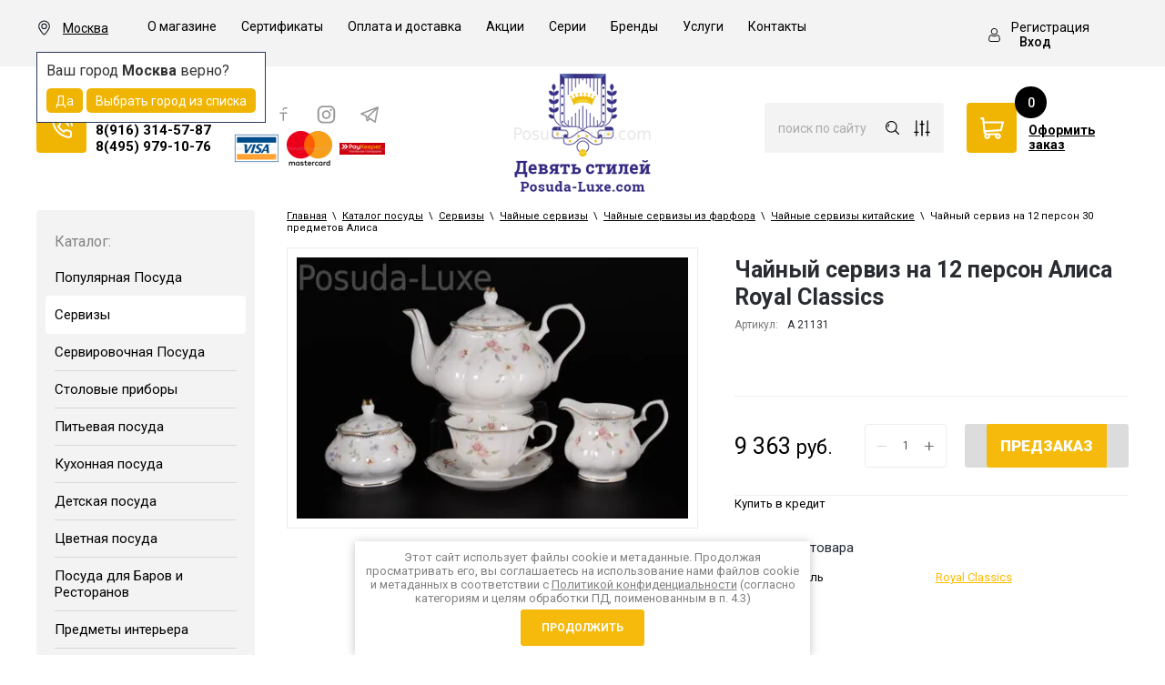

--- FILE ---
content_type: text/html; charset=utf-8
request_url: https://posuda-luxe.com/magazin/product/chaynyy-serviz-na-12-person-alisa
body_size: 51395
content:

		<!doctype html>
 
<html lang="ru">
	 
	<head>
		 
		<meta charset="utf-8">
		 
		<meta name="robots" content="all">
		 <title>Чайный сервиз Алиса Royal Classics на 12 персон 30 предметов</title> 
		<meta name="description" content="У нас вы сможете купить Китайский фарфоровый чайный сервиз Royal Classics на 12 персон: 30 фарфоровых предмета по дешевой цене. Заказать можно у нас на сайте или по телефону: +7 (495) 979-10-76.">
		 
		<meta name="keywords" content="Чайный сервиз на 12 персон 30 предметов Алиса">
		 
		<meta name="SKYPE_TOOLBAR" content="SKYPE_TOOLBAR_PARSER_COMPATIBLE">
		<meta name="viewport" content="width=device-width, height=device-height, initial-scale=1.0, maximum-scale=1.0, user-scalable=no">
		 
		<meta name="msapplication-tap-highlight" content="no"/>
		 
		<meta name="format-detection" content="telephone=no">
		 
		<meta http-equiv="x-rim-auto-match" content="none">
		  
		<link rel="stylesheet" href="/g/css/styles_articles_tpl.css">
		 
				<link rel="stylesheet" href="/t/v1082/images/css/styles.min2.css">
		 
		<link rel="stylesheet" href="/t/v1082/images/css/designblock.scss.css">
		 
		<link rel="stylesheet" href="/t/v1082/images/css/s3_styles.scss.css">
		 
		<script src="/g/libs/jquery/1.10.2/jquery.min.js"></script>
		 
				 		 
		 <!--shop-settings-->
		
			
			<link rel="stylesheet" href="/g/css/styles_articles_tpl.css">
<meta name="cmsmagazine" content="86368d8963b4f0f96b434aafa426cd49" />
<meta name="google-site-verification" content="hm2JwPIlw1rJAXizOad71XSIXzm2TRmm97SP-dpAtNE" />

            <!-- 46b9544ffa2e5e73c3c971fe2ede35a5 -->
            <script src='/shared/s3/js/lang/ru.js'></script>
            <script src='/shared/s3/js/common.min.js'></script>
        <link rel='stylesheet' type='text/css' href='/shared/s3/css/calendar.css' /><link rel='stylesheet' type='text/css' href='/shared/highslide-4.1.13/highslide.min.css'/>
<script type='text/javascript' src='/shared/highslide-4.1.13/highslide-full.packed.js'></script>
<script type='text/javascript'>
hs.graphicsDir = '/shared/highslide-4.1.13/graphics/';
hs.outlineType = null;
hs.showCredits = false;
hs.lang={cssDirection:'ltr',loadingText:'Загрузка...',loadingTitle:'Кликните чтобы отменить',focusTitle:'Нажмите чтобы перенести вперёд',fullExpandTitle:'Увеличить',fullExpandText:'Полноэкранный',previousText:'Предыдущий',previousTitle:'Назад (стрелка влево)',nextText:'Далее',nextTitle:'Далее (стрелка вправо)',moveTitle:'Передвинуть',moveText:'Передвинуть',closeText:'Закрыть',closeTitle:'Закрыть (Esc)',resizeTitle:'Восстановить размер',playText:'Слайд-шоу',playTitle:'Слайд-шоу (пробел)',pauseText:'Пауза',pauseTitle:'Приостановить слайд-шоу (пробел)',number:'Изображение %1/%2',restoreTitle:'Нажмите чтобы посмотреть картинку, используйте мышь для перетаскивания. Используйте клавиши вперёд и назад'};</script>
<link rel="icon" href="/favicon.ico" type="image/x-icon">

<!--s3_require-->
<link rel="stylesheet" href="/g/basestyle/1.0.1/user/user.css" type="text/css"/>
<link rel="stylesheet" href="/g/basestyle/1.0.1/user/user.yellow.css" type="text/css"/>
<script type="text/javascript" src="/g/basestyle/1.0.1/user/user.js" async></script>
<!--/s3_require-->

<!--s3_goal-->
<script src="/g/s3/goal/1.0.0/s3.goal.js"></script>
<script>new s3.Goal({map:{"119211":{"goal_id":"119211","object_id":"4326011","event":"submit","system":"metrika","label":"1click_order","code":"anketa"},"354701":{"goal_id":"354701","object_id":"14134641","event":"submit","system":"metrika","label":"obratnayasvyaz","code":"anketa"}}, goals: [], ecommerce:[]});</script>
<!--/s3_goal-->
					
		
		
		
			<link rel="stylesheet" type="text/css" href="/g/shop2v2/default/css/theme.less.css">		
			<script type="text/javascript" src="/g/printme.js"></script>
		<script type="text/javascript" src="/g/shop2v2/default/js/tpl.js"></script>
		<script type="text/javascript" src="/g/shop2v2/default/js/baron.min.js"></script>
		
			<script type="text/javascript" src="/g/shop2v2/default/js/shop2.2.min.js"></script>
		
	<script type="text/javascript">shop2.init({"productRefs": [],"apiHash": {"getPromoProducts":"7dbfab6eefbf997b3b39215ca7b2bb25","getSearchMatches":"bd83db16cf9375a4da94a05e283e3a5a","getFolderCustomFields":"5656b21372403f3fb1ab5108b5b5e384","getProductListItem":"835623d6f23f09bdbf8be1dfcbfb6ccc","cartAddItem":"2fffb0e6f9571b7848a61ff493cfdfed","cartRemoveItem":"a32cd649ab3e24b3ccf2cb5d9c7b71b3","cartUpdate":"86f511fec4576c01eb2a6b4ca4393169","cartRemoveCoupon":"588c471af639905f421ecc17d2da6464","cartAddCoupon":"133e202e4446e4d16590b59c46c65dc3","deliveryCalc":"0a4a226e87ed8d6a986fd82cedb5439d","printOrder":"c8f4f90e9680e7640582ed2dce975d62","cancelOrder":"072304fd638fb6416695a3d6914444d5","cancelOrderNotify":"cd95e05d8512f35d5b781742607a658c","repeatOrder":"9f1c0836ff05ade366cdde661ae367cd","paymentMethods":"1ce16d706619bc1039952f4ec416bf5b","compare":"3fdc20f1eb0ec12bcb1aa552400f9065"},"hash": null,"verId": 1204344,"mode": "product","step": "","uri": "/magazin","IMAGES_DIR": "/d/","my": {"show_sections":true,"special_alias":"%","new_alias":"\u0445\u0438\u0442","enable_styler":true,"buy_alias":"\u0412 \u043a\u043e\u0440\u0437\u0438\u043d\u0443","located_in_sections_alias":"\u0422\u043e\u0432\u0430\u0440 \u043d\u0430\u0445\u043e\u0434\u0438\u0442\u0441\u044f \u0432 \u043a\u0430\u0442\u0435\u0433\u043e\u0440\u0438\u044f\u0445","collection_option_hide":true,"product_list_tr_hide":true,"thumbs_light":true,"buy_kind":true,"gr_slider_enable_blackout":true,"gr_img_lazyload":true},"shop2_cart_order_payments": 1,"cf_margin_price_enabled": 0,"maps_yandex_key":"","maps_google_key":""});</script>
		
		<link rel="stylesheet" href="/g/templates/shop2/2.85.2/css/1/global_styles.css">
		
				<link rel="stylesheet" href="/t/v1082/images/css/local_them.min.css">
		<link rel="stylesheet" href="/t/v1082/images/css/shop_style.scss.css">
		
			  
		<!--[if lt IE 10]> <script src="/g/libs/ie9-svg-gradient/0.0.1/ie9-svg-gradient.min.js"></script> <script src="/g/libs/jquery-placeholder/2.0.7/jquery.placeholder.min.js"></script> <script src="/g/libs/jquery-textshadow/0.0.1/jquery.textshadow.min.js"></script> <script src="/g/s3/misc/ie/0.0.1/ie.js"></script> <![endif]-->
		<!--[if lt IE 9]> <script src="/g/libs/html5shiv/html5.js"></script> <![endif]-->
		 				
					<link rel="stylesheet" href="/t/v1082/images/site.addons3.min.css">
		
				<link rel="stylesheet" href="/t/v1082/images/site.folders.scss.css">
		<link rel="stylesheet" href="/t/v1082/images/css/site_addons.scss.css?dfrrr=4">
	</head>
	 
	<body>
		 <div class="panel"></div>
		<div class="wrapper editorElement layer-type-wrapper" >
			  <div class="side-panel side-panel-54 widget-type-side_panel editorElement layer-type-widget widget-29" data-layers="['widget-38':['tablet-landscape':'inSide','tablet-portrait':'inSide','mobile-landscape':'inSide','mobile-portrait':'inSide'],'pay_system':['tablet-landscape':'inSide','tablet-portrait':'inSide','mobile-landscape':'inSide','mobile-portrait':'inSide'],'site-city':['tablet-landscape':'inSide','tablet-portrait':'inSide','mobile-landscape':'inSide','mobile-portrait':'inSide'],'widget-26':['tablet-landscape':'inSide','tablet-portrait':'inSide','mobile-landscape':'inSide','mobile-portrait':'inSide'],'widget-10':['tablet-landscape':'inSide','tablet-portrait':'inSide','mobile-landscape':'inSide','mobile-portrait':'inSide'],'widget-6':['tablet-portrait':'inSide','mobile-landscape':'inSide','mobile-portrait':'inSide'],'widget-7':['tablet-landscape':'onTop','tablet-portrait':'onTop','mobile-landscape':'onTop','mobile-portrait':'onTop'],'widget-28':['tablet-portrait':'inSide','mobile-landscape':'inSide','mobile-portrait':'inSide'],'widget-40':['tablet-portrait':'inSide','mobile-landscape':'inSide','mobile-portrait':'inSide']]" data-phantom="0" data-position="left">
	<div class="side-panel-top">
		<div class="side-panel-button">
			<span class="side-panel-button-icon">
				<span class="side-panel-button-icon-line"></span>
				<span class="side-panel-button-icon-line"></span>
				<span class="side-panel-button-icon-line"></span>
			</span>
		</div>
		<div class="side-panel-top-inner" ></div>
	</div>
	<div class="side-panel-mask"></div>
	<div class="side-panel-content">
				<div class="side-panel-content-inner"></div>
	</div>
</div>   
			<div class="editorElement layer-type-block ui-droppable block-29" >
				<div class="editorElement layer-type-block ui-droppable block-30" >
					<div class="layout column layout_69" >
						<div class="editorElement layer-type-block ui-droppable block-32" >
							<div class="editorElement layer-type-block ui-droppable block-33" >
								<div class="layout column layout_71" >
																			<div class="site-city td">
											<div class="city-in">
												<div class="title-city"><span>Москва</span></div>
												<div class="block-city-first-load" data-city="Колумбус" data-region="Огайо">
													<div class="title-city2">Ваш город <span>Москва</span> верно?</div>
													<div class="buttons-select">
														<span class="city-yes">Да</span>
														<span class="city-no">Выбрать город из списка</span>
													</div>
												</div>
											</div>
										</div>
																	</div>
								<div class="layout column layout_72" >
									<div class="widget-40 horizontal menu-72 wm-widget-menu widget-type-menu_horizontal editorElement layer-type-widget" data-screen-button="more" data-responsive-tl="button" data-responsive-tp="button" data-responsive-ml="columned" data-more-text="..." data-child-icons="0">
										 
										<div class="menu-button">
											Меню
										</div>
										 
										<div class="menu-scroll">
											   <ul><li class="menu-item"><a href="/o-magazine" ><span class="menu-item-text">О магазине</span></a></li><li class="menu-item"><a href="/sertifikaty" ><span class="menu-item-text">Сертификаты</span></a></li><li class="menu-item"><a href="/oplata-i-dostavka" ><span class="menu-item-text">Оплата и доставка</span></a></li><li class="menu-item"><a href="/podarki-v-internet-magazine" ><span class="menu-item-text">Акции</span></a></li><li class="menu-item"><a href="/serii" ><span class="menu-item-text">Серии</span></a></li><li class="menu-item"><a href="/magazin/vendors" ><span class="menu-item-text">Бренды</span></a></li><li class="menu-item"><a href="/uslugi" ><span class="menu-item-text">Услуги</span></a></li><li class="menu-item"><a href="/adres" ><span class="menu-item-text">Контакты</span></a></li></ul> 
										</div>
										 
									</div>
								</div>
							</div>
						</div>
					</div>
					<div class="layout column layout_67" >
						<div class="editorElement layer-type-block ui-droppable block-31" >
							  <div class="authorization-68 widget-38 lined_mode authorization-init widget-type-authorization editorElement layer-type-widget">
		<div class="block-body-drop">
		<div class="block-body">
												<div class="register-links">
						<a href="/registraciya/register" class="register-type2">Регистрация</a>
						<a href="/registraciya/login" class="login-type2">Вход</a>
					</div>
									</div>
	</div>
</div>  
						</div>
					</div>
				</div>
			</div>
			<div class="editorElement layer-type-block ui-droppable block-8" >
				<div class="layout column layout_13" >
					<div class="editorElement layer-type-block ui-droppable block-6" >
						<div class="layout column layout_57" >
							<div class="editorElement layer-type-block ui-droppable block-27" >
								  	<div class="phones-10 widget-6 phones-block contacts-block widget-type-contacts_phone editorElement layer-type-widget">
		<div class="inner">
			<label class="cell-icon" for="tg-phones-10">
				<div class="icon"></div>
			</label>
			<input id="tg-phones-10" class="tgl-but" type="checkbox">
			<div class="block-body-drop">
				<div class="cell-text">
					<div class="title"><div class="align-elem"><b>Контакты:</b>&nbsp;<span>Москва&nbsp;</span></div></div>
					<div class="text_body">
						<div class="align-elem">
															<div><a href="tel:89163145787">8(916) 314-57-87</a></div><div><a href="tel:84959791076">8(495) 979-10-76</a></div>													</div>
					</div>
				</div>
			</div>
		</div>
	</div>
  
							</div>
						</div>
						<div class="layout column layout_59" >
							<div class="editorElement layer-type-block ui-droppable block-28" >
								<div class="widget-31 widgetsocial-58 widget-type-social_links editorElement layer-type-widget">
									 <div class="soc-content">  <div class="soc-item vk"><a href="#" class="soc" target="_blank"><span class="wg-soc-icon"></span></a></div><div class="soc-item fb"><a href="#" class="soc" target="_blank"><span class="wg-soc-icon"></span></a></div><div class="soc-item ins"><a href="#" class="soc" target="_blank"><span class="wg-soc-icon"></span></a></div><div class="soc-item ok"><a href="#" class="soc" target="_blank"><span class="wg-soc-icon"></span></a></div></div>
				</div>
				  				  				  <div class="pay_system">
				  					  		<a href="" class="pay-item"><img src="/thumb/2/rQF_A39clUToQncOO9vM7g/50r/d/1200px-old_visa_logosvg.png" alt="1200px-old_visa_logosvg.png"></a>
				  					  		<a href="" class="pay-item"><img src="/thumb/2/R-b9oLtsaT8bsSoP5aXlWg/50r/d/1000px-mastercard-logosvg.png" alt="1000px-mastercard-logosvg.png"></a>
				  					  		<a href="" class="pay-item"><img src="/thumb/2/pULjPEyGO6Zr-Pqr3SXi0A/50r/d/logo_express.png" alt="logo_express.png"></a>
				  					  </div>
				  			</div>
		</div>
	</div>
</div>
<div class="layout column layout_14" >
	<div class="editorElement layer-type-block ui-droppable block-7" >
		<div class="site-name-8 widget-4 widget-type-site_name editorElement layer-type-widget">
			 <a href="//posuda-luxe.com"> 						
				  						
					  						
						 <div class="sn-wrap"> 
							  
																	<div class="sn-logo">
								    	<img src="/thumb/2/zaTkXfQ2ME-3v9eblrPvDw/150r/d/logo_new.png">
								    </div>
															  
			  
			<div class="sn-text">
				<div class="align-elem">
					
				</div>
			</div>
			  
		</div>
		 </a> 
</div>
</div>
</div>
<div class="layout column layout_20" >
	<div class="editorElement layer-type-block ui-droppable block-11" >
		<div class="layout column layout_18" >
			<div class="editorElement layer-type-block ui-droppable block-10" >
				  <div class="widget-8 search-16 wm-search widget-type-search editorElement layer-type-widget"
	 data-setting-type="slide"
	 data-setting-animate="0"
	 data-setting-animate_list="0,0,0,0,0"
		>
	<form class="wm-search-inner" method="get" action="/magazin/search" enctype="multipart/form-data">
		<input size="1" class="wm-input-default" placeholder="поиск по сайту" type="text" name="search_text" value="">
		<button class="wm-input-default" type="submit"></button>
		<div class="popup_sear shop2-search-toggle">&nbsp;</div>
	<re-captcha data-captcha="recaptcha"
     data-name="captcha"
     data-sitekey="6LfLhZ0UAAAAAEB4sGlu_2uKR2xqUQpOMdxygQnA"
     data-lang="ru"
     data-rsize="invisible"
     data-type="image"
     data-theme="light"></re-captcha></form>
</div>				  	
	
<div class="toggleSlide shop2-search-wrap">
	<form action="/magazin/search" enctype="multipart/form-data">
		<input type="hidden" name="sort_by" value=""/>
		
					<div class="row">
				<div class="row-title">
					<span>Цена:</span>
					<div class="title-result" data-result="Любая">Любая</div>
				</div>
				<div class="row-body range clear-self">
					<div class="range-slider">&nbsp;</div>
					<label>
						<input name="s[price][min]" type="text" size="5" class="small from"  value="" />
					</label>
					<label>
						<input name="s[price][max]" type="text" size="5" class="small to"  value="" />
					</label>
				</div>
			</div>
		
					<div class="row">
				<div class="row-title">
					<span>Название:</span>
					<div class="title-result" data-result="Любое">Любое</div>
				</div>
				<div class="row-body">
					<input type="text" name="s[name]" size="20" id="shop2-name" value="" placeholder="Название" />
				</div>
			</div>
		
					<div class="row">
				<div class="row-title">
					<span>Артикул:</span>
					<div class="title-result" data-result="Любой">Любой</div>
				</div>
				<div class="row-body">
					<input type="text" name="s[article]" id="shop2-article" value="" placeholder="Артикул" />
				</div>
			</div>
		
					<div class="row">
				<div class="row-title">
					<span>Текст:</span>
					<div class="title-result" data-result="Любой">Любой</div>
				</div>
				<div class="row-body">
					<input type="text" name="search_text" size="20" id="shop2-text"  value="" placeholder="Текст" />
				</div>
			</div>
				
					<div class="row">
								<div class="row-title">
					<span>Выберите категорию:</span>
					<div class="title-result">Все</div>
				</div>
				<div class="row-body" id="s[folder_id]">
					<label>
						<input type="radio" checked="checked" value="" name="s[folder_id]" >
						<ins>&nbsp;</ins>
						<span>Все</span>
					</label>
																						
																							<label>
							<input type="radio" value="136563411" name="s[folder_id]" >
							<ins>&nbsp;</ins>
							<span> Популярная Посуда</span>
						</label>
												
																							<label>
							<input type="radio" value="81197211" name="s[folder_id]" >
							<ins>&nbsp;</ins>
							<span>&raquo; Посуда Охота</span>
						</label>
												
																							<label>
							<input type="radio" value="146525302" name="s[folder_id]" >
							<ins>&nbsp;</ins>
							<span>&raquo;&raquo; Зеленая Охота</span>
						</label>
												
																							<label>
							<input type="radio" value="245527100" name="s[folder_id]" >
							<ins>&nbsp;</ins>
							<span>&raquo;&raquo; Красная</span>
						</label>
												
																							<label>
							<input type="radio" value="245527700" name="s[folder_id]" >
							<ins>&nbsp;</ins>
							<span>&raquo;&raquo; Бежевая</span>
						</label>
												
																							<label>
							<input type="radio" value="146494302" name="s[folder_id]" >
							<ins>&nbsp;</ins>
							<span>&raquo;&raquo; Белая</span>
						</label>
												
																							<label>
							<input type="radio" value="245526100" name="s[folder_id]" >
							<ins>&nbsp;</ins>
							<span>&raquo;&raquo; Сервизы Охота</span>
						</label>
												
																							<label>
							<input type="radio" value="245526900" name="s[folder_id]" >
							<ins>&nbsp;</ins>
							<span>&raquo;&raquo; Чайные чашки, кружки</span>
						</label>
												
																							<label>
							<input type="radio" value="245527900" name="s[folder_id]" >
							<ins>&nbsp;</ins>
							<span>&raquo;&raquo; Тарелки Салатники</span>
						</label>
												
																							<label>
							<input type="radio" value="245529300" name="s[folder_id]" >
							<ins>&nbsp;</ins>
							<span>&raquo;&raquo; Фруктовницы</span>
						</label>
												
																							<label>
							<input type="radio" value="245529900" name="s[folder_id]" >
							<ins>&nbsp;</ins>
							<span>&raquo;&raquo; Для сервировки</span>
						</label>
												
																							<label>
							<input type="radio" value="16516501" name="s[folder_id]" >
							<ins>&nbsp;</ins>
							<span>&raquo;&raquo; Бокалы Охота</span>
						</label>
												
																							<label>
							<input type="radio" value="78504811" name="s[folder_id]" >
							<ins>&nbsp;</ins>
							<span>&raquo; Посуда Гуси</span>
						</label>
												
																							<label>
							<input type="radio" value="244564700" name="s[folder_id]" >
							<ins>&nbsp;</ins>
							<span>&raquo;&raquo; Сервизы Гуси</span>
						</label>
												
																							<label>
							<input type="radio" value="244566100" name="s[folder_id]" >
							<ins>&nbsp;</ins>
							<span>&raquo;&raquo; Чайные кружки, чашки с Гусями</span>
						</label>
												
																							<label>
							<input type="radio" value="244565500" name="s[folder_id]" >
							<ins>&nbsp;</ins>
							<span>&raquo;&raquo; Салатники, Тарелки с Гусями</span>
						</label>
												
																							<label>
							<input type="radio" value="244566900" name="s[folder_id]" >
							<ins>&nbsp;</ins>
							<span>&raquo;&raquo; Вазы для фруктов конфет</span>
						</label>
												
																							<label>
							<input type="radio" value="244569300" name="s[folder_id]" >
							<ins>&nbsp;</ins>
							<span>&raquo;&raquo; сервировка с Гусями</span>
						</label>
												
																							<label>
							<input type="radio" value="8051902" name="s[folder_id]" >
							<ins>&nbsp;</ins>
							<span>&raquo;&raquo; Бокалы</span>
						</label>
												
																							<label>
							<input type="radio" value="81237611" name="s[folder_id]" >
							<ins>&nbsp;</ins>
							<span>&raquo; Посуда Мадонна</span>
						</label>
												
																							<label>
							<input type="radio" value="245626100" name="s[folder_id]" >
							<ins>&nbsp;</ins>
							<span>&raquo;&raquo; Мадонна Перламутровая</span>
						</label>
												
																							<label>
							<input type="radio" value="245624100" name="s[folder_id]" >
							<ins>&nbsp;</ins>
							<span>&raquo;&raquo; Мадонна Красная</span>
						</label>
												
																							<label>
							<input type="radio" value="245631300" name="s[folder_id]" >
							<ins>&nbsp;</ins>
							<span>&raquo;&raquo; Зеленая Мадонна</span>
						</label>
												
																							<label>
							<input type="radio" value="245623900" name="s[folder_id]" >
							<ins>&nbsp;</ins>
							<span>&raquo;&raquo; Сервизы Мадонна</span>
						</label>
												
																							<label>
							<input type="radio" value="245626300" name="s[folder_id]" >
							<ins>&nbsp;</ins>
							<span>&raquo;&raquo; Чайные чашки, кружки Мадонна</span>
						</label>
												
																							<label>
							<input type="radio" value="245626700" name="s[folder_id]" >
							<ins>&nbsp;</ins>
							<span>&raquo;&raquo; Тарелки, салатники Мадонна</span>
						</label>
												
																							<label>
							<input type="radio" value="245627500" name="s[folder_id]" >
							<ins>&nbsp;</ins>
							<span>&raquo;&raquo; Вазы (вазы для фруктов)</span>
						</label>
												
																							<label>
							<input type="radio" value="245627900" name="s[folder_id]" >
							<ins>&nbsp;</ins>
							<span>&raquo;&raquo; Блюда</span>
						</label>
												
																							<label>
							<input type="radio" value="245628300" name="s[folder_id]" >
							<ins>&nbsp;</ins>
							<span>&raquo;&raquo; сервировка</span>
						</label>
												
																							<label>
							<input type="radio" value="96175811" name="s[folder_id]" >
							<ins>&nbsp;</ins>
							<span>&raquo; Сервизы, посуда Полевой цветок</span>
						</label>
												
																							<label>
							<input type="radio" value="110306211" name="s[folder_id]" >
							<ins>&nbsp;</ins>
							<span>&raquo; Сервизы, посуда с Розами</span>
						</label>
												
																							<label>
							<input type="radio" value="68177211" name="s[folder_id]" >
							<ins>&nbsp;</ins>
							<span>&raquo; Посуда из Хрусталя</span>
						</label>
												
																							<label>
							<input type="radio" value="47085301" name="s[folder_id]" >
							<ins>&nbsp;</ins>
							<span>&raquo;&raquo; посуда из цветного хрусталя</span>
						</label>
												
																							<label>
							<input type="radio" value="118005501" name="s[folder_id]" >
							<ins>&nbsp;</ins>
							<span>&raquo;&raquo; хрустального стекла</span>
						</label>
												
																							<label>
							<input type="radio" value="3919702" name="s[folder_id]" >
							<ins>&nbsp;</ins>
							<span>&raquo; из фарфора</span>
						</label>
												
																							<label>
							<input type="radio" value="95105811" name="s[folder_id]" >
							<ins>&nbsp;</ins>
							<span>&raquo;&raquo; чешский фарфор</span>
						</label>
												
																							<label>
							<input type="radio" value="129035501" name="s[folder_id]" >
							<ins>&nbsp;</ins>
							<span>&raquo;&raquo; костяной фарфор</span>
						</label>
												
																							<label>
							<input type="radio" value="127682701" name="s[folder_id]" >
							<ins>&nbsp;</ins>
							<span>&raquo;&raquo; розовый фарфор</span>
						</label>
												
																							<label>
							<input type="radio" value="118003101" name="s[folder_id]" >
							<ins>&nbsp;</ins>
							<span>&raquo; из стекла</span>
						</label>
												
																							<label>
							<input type="radio" value="252218301" name="s[folder_id]" >
							<ins>&nbsp;</ins>
							<span>&raquo;&raquo; богемского</span>
						</label>
												
																							<label>
							<input type="radio" value="118003301" name="s[folder_id]" >
							<ins>&nbsp;</ins>
							<span>&raquo;&raquo; муранского</span>
						</label>
												
																							<label>
							<input type="radio" value="4036702" name="s[folder_id]" >
							<ins>&nbsp;</ins>
							<span>&raquo; Популярные производители</span>
						</label>
												
																							<label>
							<input type="radio" value="96492811" name="s[folder_id]" >
							<ins>&nbsp;</ins>
							<span>&raquo;&raquo; Чешская посуда</span>
						</label>
												
																							<label>
							<input type="radio" value="96494011" name="s[folder_id]" >
							<ins>&nbsp;</ins>
							<span>&raquo;&raquo; Немецкая посуда</span>
						</label>
												
																							<label>
							<input type="radio" value="96493411" name="s[folder_id]" >
							<ins>&nbsp;</ins>
							<span>&raquo;&raquo; Итальянская посуда</span>
						</label>
												
																							<label>
							<input type="radio" value="96493611" name="s[folder_id]" >
							<ins>&nbsp;</ins>
							<span>&raquo;&raquo; Китайская посуда</span>
						</label>
												
																							<label>
							<input type="radio" value="3887702" name="s[folder_id]" >
							<ins>&nbsp;</ins>
							<span> Сервизы</span>
						</label>
												
																							<label>
							<input type="radio" value="197884641" name="s[folder_id]" >
							<ins>&nbsp;</ins>
							<span>&raquo; Чайные сервизы</span>
						</label>
												
																							<label>
							<input type="radio" value="95093811" name="s[folder_id]" >
							<ins>&nbsp;</ins>
							<span>&raquo;&raquo; Чайные сервизы из фарфора</span>
						</label>
												
																							<label>
							<input type="radio" value="197885041" name="s[folder_id]" >
							<ins>&nbsp;</ins>
							<span>&raquo;&raquo;&raquo; Чайные сервизы Чехии</span>
						</label>
												
																							<label>
							<input type="radio" value="198675641" name="s[folder_id]" >
							<ins>&nbsp;</ins>
							<span>&raquo;&raquo;&raquo; Чайные сервизы из Германии</span>
						</label>
												
																							<label>
							<input type="radio" value="66071211" name="s[folder_id]" >
							<ins>&nbsp;</ins>
							<span>&raquo;&raquo;&raquo; Чайные сервизы китайские</span>
						</label>
												
																							<label>
							<input type="radio" value="66133811" name="s[folder_id]" >
							<ins>&nbsp;</ins>
							<span>&raquo;&raquo;&raquo; Чайные сервизы итальянские</span>
						</label>
												
																							<label>
							<input type="radio" value="241587900" name="s[folder_id]" >
							<ins>&nbsp;</ins>
							<span>&raquo;&raquo;&raquo; Чайные сервизы японские</span>
						</label>
												
																							<label>
							<input type="radio" value="241958300" name="s[folder_id]" >
							<ins>&nbsp;</ins>
							<span>&raquo;&raquo;&raquo; Чайные сервизы Англия</span>
						</label>
												
																							<label>
							<input type="radio" value="99097611" name="s[folder_id]" >
							<ins>&nbsp;</ins>
							<span>&raquo;&raquo;&raquo; Чайные сервизы Россия, Европа</span>
						</label>
												
																							<label>
							<input type="radio" value="94155411" name="s[folder_id]" >
							<ins>&nbsp;</ins>
							<span>&raquo;&raquo; Чайные сервизы из керамики</span>
						</label>
												
																							<label>
							<input type="radio" value="71163811" name="s[folder_id]" >
							<ins>&nbsp;</ins>
							<span>&raquo;&raquo; Чайные сервизы из стекла, хрусталя</span>
						</label>
												
																							<label>
							<input type="radio" value="95103411" name="s[folder_id]" >
							<ins>&nbsp;</ins>
							<span>&raquo;&raquo; Чайные сервизы на 6 персон</span>
						</label>
												
																							<label>
							<input type="radio" value="95103811" name="s[folder_id]" >
							<ins>&nbsp;</ins>
							<span>&raquo;&raquo; Чайные сервизы на 12 персон</span>
						</label>
												
																							<label>
							<input type="radio" value="72143105" name="s[folder_id]" >
							<ins>&nbsp;</ins>
							<span>&raquo;&raquo; Чайные сервизы на 1, 2 персон</span>
						</label>
												
																							<label>
							<input type="radio" value="198675041" name="s[folder_id]" >
							<ins>&nbsp;</ins>
							<span>&raquo; Столовые сервизы</span>
						</label>
												
																							<label>
							<input type="radio" value="198675441" name="s[folder_id]" >
							<ins>&nbsp;</ins>
							<span>&raquo;&raquo; Сервизы Чехии</span>
						</label>
												
																							<label>
							<input type="radio" value="198675841" name="s[folder_id]" >
							<ins>&nbsp;</ins>
							<span>&raquo;&raquo; Сервизы Германия</span>
						</label>
												
																							<label>
							<input type="radio" value="69206011" name="s[folder_id]" >
							<ins>&nbsp;</ins>
							<span>&raquo;&raquo; китайские обеденные сервизы</span>
						</label>
												
																							<label>
							<input type="radio" value="241588300" name="s[folder_id]" >
							<ins>&nbsp;</ins>
							<span>&raquo;&raquo; Чайно-столовые сервизы</span>
						</label>
												
																							<label>
							<input type="radio" value="95104011" name="s[folder_id]" >
							<ins>&nbsp;</ins>
							<span>&raquo;&raquo; Сервизы на 6 персон</span>
						</label>
												
																							<label>
							<input type="radio" value="95104211" name="s[folder_id]" >
							<ins>&nbsp;</ins>
							<span>&raquo;&raquo; Сервизы на 12 персон</span>
						</label>
												
																							<label>
							<input type="radio" value="95095411" name="s[folder_id]" >
							<ins>&nbsp;</ins>
							<span>&raquo; Кофейные сервизы</span>
						</label>
												
																							<label>
							<input type="radio" value="198679041" name="s[folder_id]" >
							<ins>&nbsp;</ins>
							<span>&raquo;&raquo; Кофейный сервиз Германия</span>
						</label>
												
																							<label>
							<input type="radio" value="198678841" name="s[folder_id]" >
							<ins>&nbsp;</ins>
							<span>&raquo;&raquo; Кофейный сервиз Чехия</span>
						</label>
												
																							<label>
							<input type="radio" value="72435011" name="s[folder_id]" >
							<ins>&nbsp;</ins>
							<span>&raquo;&raquo; Кофейные сервизы из стекла</span>
						</label>
												
																							<label>
							<input type="radio" value="198687641" name="s[folder_id]" >
							<ins>&nbsp;</ins>
							<span> Сервировочная Посуда</span>
						</label>
												
																							<label>
							<input type="radio" value="198679241" name="s[folder_id]" >
							<ins>&nbsp;</ins>
							<span>&raquo; Посуда чайная, кофейная</span>
						</label>
												
																							<label>
							<input type="radio" value="199859241" name="s[folder_id]" >
							<ins>&nbsp;</ins>
							<span>&raquo;&raquo; ЗАВАРОЧНЫЕ ЧАЙНИКИ</span>
						</label>
												
																							<label>
							<input type="radio" value="67097811" name="s[folder_id]" >
							<ins>&nbsp;</ins>
							<span>&raquo;&raquo;&raquo; чайники из стекла</span>
						</label>
												
																							<label>
							<input type="radio" value="199859441" name="s[folder_id]" >
							<ins>&nbsp;</ins>
							<span>&raquo;&raquo;&raquo; из форфора</span>
						</label>
												
																							<label>
							<input type="radio" value="94160611" name="s[folder_id]" >
							<ins>&nbsp;</ins>
							<span>&raquo;&raquo;&raquo; из керамики</span>
						</label>
												
																							<label>
							<input type="radio" value="64735102" name="s[folder_id]" >
							<ins>&nbsp;</ins>
							<span>&raquo;&raquo;&raquo; Чугунные</span>
						</label>
												
																							<label>
							<input type="radio" value="69110411" name="s[folder_id]" >
							<ins>&nbsp;</ins>
							<span>&raquo;&raquo;&raquo; Кофейники</span>
						</label>
												
																							<label>
							<input type="radio" value="241964300" name="s[folder_id]" >
							<ins>&nbsp;</ins>
							<span>&raquo;&raquo;&raquo; Чайник-термос</span>
						</label>
												
																							<label>
							<input type="radio" value="241531300" name="s[folder_id]" >
							<ins>&nbsp;</ins>
							<span>&raquo;&raquo;&raquo; Френч прессы</span>
						</label>
												
																							<label>
							<input type="radio" value="21019502" name="s[folder_id]" >
							<ins>&nbsp;</ins>
							<span>&raquo;&raquo;&raquo; Турки</span>
						</label>
												
																							<label>
							<input type="radio" value="64678502" name="s[folder_id]" >
							<ins>&nbsp;</ins>
							<span>&raquo;&raquo;&raquo; Подогрев чайника</span>
						</label>
												
																							<label>
							<input type="radio" value="198679641" name="s[folder_id]" >
							<ins>&nbsp;</ins>
							<span>&raquo;&raquo; НАБОРЫ КОФЕЙНЫХ ПАР</span>
						</label>
												
																							<label>
							<input type="radio" value="199723041" name="s[folder_id]" >
							<ins>&nbsp;</ins>
							<span>&raquo;&raquo;&raquo; Наборы кофейных пар, чашки Чехия</span>
						</label>
												
																							<label>
							<input type="radio" value="199723241" name="s[folder_id]" >
							<ins>&nbsp;</ins>
							<span>&raquo;&raquo;&raquo; Чашки для кофе из Германии</span>
						</label>
												
																							<label>
							<input type="radio" value="99104411" name="s[folder_id]" >
							<ins>&nbsp;</ins>
							<span>&raquo;&raquo;&raquo; прочие кофейные наборы</span>
						</label>
												
																							<label>
							<input type="radio" value="95082611" name="s[folder_id]" >
							<ins>&nbsp;</ins>
							<span>&raquo;&raquo; Фарфоровые чашки чайные и чайные пары</span>
						</label>
												
																							<label>
							<input type="radio" value="198679441" name="s[folder_id]" >
							<ins>&nbsp;</ins>
							<span>&raquo;&raquo;&raquo; Чайные чашки из Чехии</span>
						</label>
												
																							<label>
							<input type="radio" value="199759241" name="s[folder_id]" >
							<ins>&nbsp;</ins>
							<span>&raquo;&raquo;&raquo; Чайные чашки из Германии</span>
						</label>
												
																							<label>
							<input type="radio" value="66971011" name="s[folder_id]" >
							<ins>&nbsp;</ins>
							<span>&raquo;&raquo;&raquo; Чайные чашки из Италии</span>
						</label>
												
																							<label>
							<input type="radio" value="66970011" name="s[folder_id]" >
							<ins>&nbsp;</ins>
							<span>&raquo;&raquo;&raquo; Чайные чашки Китай</span>
						</label>
												
																							<label>
							<input type="radio" value="95082811" name="s[folder_id]" >
							<ins>&nbsp;</ins>
							<span>&raquo;&raquo;&raquo; Чайные чашки из Европы</span>
						</label>
												
																							<label>
							<input type="radio" value="241974500" name="s[folder_id]" >
							<ins>&nbsp;</ins>
							<span>&raquo;&raquo;&raquo; Чайные пиалы</span>
						</label>
												
																							<label>
							<input type="radio" value="71180611" name="s[folder_id]" >
							<ins>&nbsp;</ins>
							<span>&raquo;&raquo; Чашки армуды турецкие - Армуды чайные</span>
						</label>
												
																							<label>
							<input type="radio" value="134006101" name="s[folder_id]" >
							<ins>&nbsp;</ins>
							<span>&raquo;&raquo; Чашки из хрусталя</span>
						</label>
												
																							<label>
							<input type="radio" value="71167811" name="s[folder_id]" >
							<ins>&nbsp;</ins>
							<span>&raquo;&raquo; Стеклянные чайные чашки и кружки</span>
						</label>
												
																							<label>
							<input type="radio" value="94409411" name="s[folder_id]" >
							<ins>&nbsp;</ins>
							<span>&raquo;&raquo; Керамические чашки чайные и кружки</span>
						</label>
												
																							<label>
							<input type="radio" value="13750502" name="s[folder_id]" >
							<ins>&nbsp;</ins>
							<span>&raquo;&raquo; Кружки, чашки двойные</span>
						</label>
												
																							<label>
							<input type="radio" value="241962300" name="s[folder_id]" >
							<ins>&nbsp;</ins>
							<span>&raquo;&raquo; Термо кружки Термо-стаканы</span>
						</label>
												
																							<label>
							<input type="radio" value="93059302" name="s[folder_id]" >
							<ins>&nbsp;</ins>
							<span>&raquo;&raquo; Кружки</span>
						</label>
												
																							<label>
							<input type="radio" value="199818641" name="s[folder_id]" >
							<ins>&nbsp;</ins>
							<span>&raquo;&raquo;&raquo; Чайные кружки фарфоровые</span>
						</label>
												
																							<label>
							<input type="radio" value="149940900" name="s[folder_id]" >
							<ins>&nbsp;</ins>
							<span>&raquo;&raquo;&raquo; Наборы Кружки</span>
						</label>
												
																							<label>
							<input type="radio" value="136546211" name="s[folder_id]" >
							<ins>&nbsp;</ins>
							<span>&raquo;&raquo;&raquo; Подарочные кружки</span>
						</label>
												
																							<label>
							<input type="radio" value="136546411" name="s[folder_id]" >
							<ins>&nbsp;</ins>
							<span>&raquo;&raquo;&raquo; Сувенирные кружки</span>
						</label>
												
																							<label>
							<input type="radio" value="92777902" name="s[folder_id]" >
							<ins>&nbsp;</ins>
							<span>&raquo;&raquo;&raquo; Кружки с кошками</span>
						</label>
												
																							<label>
							<input type="radio" value="136545811" name="s[folder_id]" >
							<ins>&nbsp;</ins>
							<span>&raquo;&raquo;&raquo; Кружки с надписями</span>
						</label>
												
																							<label>
							<input type="radio" value="92780902" name="s[folder_id]" >
							<ins>&nbsp;</ins>
							<span>&raquo;&raquo;&raquo; Кружки с цветами</span>
						</label>
												
																							<label>
							<input type="radio" value="92884502" name="s[folder_id]" >
							<ins>&nbsp;</ins>
							<span>&raquo;&raquo;&raquo; Кружки с рисунком</span>
						</label>
												
																							<label>
							<input type="radio" value="92867702" name="s[folder_id]" >
							<ins>&nbsp;</ins>
							<span>&raquo;&raquo;&raquo; Большие кружки</span>
						</label>
												
																							<label>
							<input type="radio" value="92943902" name="s[folder_id]" >
							<ins>&nbsp;</ins>
							<span>&raquo;&raquo;&raquo; Заварочные кружки с крышками</span>
						</label>
												
																							<label>
							<input type="radio" value="94141211" name="s[folder_id]" >
							<ins>&nbsp;</ins>
							<span>&raquo;&raquo; Чайная посуда</span>
						</label>
												
																							<label>
							<input type="radio" value="93266211" name="s[folder_id]" >
							<ins>&nbsp;</ins>
							<span>&raquo;&raquo;&raquo; Сахарницы</span>
						</label>
												
																							<label>
							<input type="radio" value="69200011" name="s[folder_id]" >
							<ins>&nbsp;</ins>
							<span>&raquo;&raquo;&raquo; Розетки для варенья</span>
						</label>
												
																							<label>
							<input type="radio" value="94109211" name="s[folder_id]" >
							<ins>&nbsp;</ins>
							<span>&raquo;&raquo;&raquo; Молочники, сливочники</span>
						</label>
												
																							<label>
							<input type="radio" value="136562811" name="s[folder_id]" >
							<ins>&nbsp;</ins>
							<span>&raquo; ТАРЕЛКИ</span>
						</label>
												
																							<label>
							<input type="radio" value="198686641" name="s[folder_id]" >
							<ins>&nbsp;</ins>
							<span>&raquo;&raquo; Тарелки 18 предметов</span>
						</label>
												
																							<label>
							<input type="radio" value="200235041" name="s[folder_id]" >
							<ins>&nbsp;</ins>
							<span>&raquo;&raquo; Чешские тарелки</span>
						</label>
												
																							<label>
							<input type="radio" value="200235241" name="s[folder_id]" >
							<ins>&nbsp;</ins>
							<span>&raquo;&raquo; Немецкие Тарелки</span>
						</label>
												
																							<label>
							<input type="radio" value="99975611" name="s[folder_id]" >
							<ins>&nbsp;</ins>
							<span>&raquo;&raquo; Китайские тарелки</span>
						</label>
												
																							<label>
							<input type="radio" value="73584611" name="s[folder_id]" >
							<ins>&nbsp;</ins>
							<span>&raquo;&raquo; Тарелки Италии</span>
						</label>
												
																							<label>
							<input type="radio" value="252369300" name="s[folder_id]" >
							<ins>&nbsp;</ins>
							<span>&raquo;&raquo; Тарелки Бразилии</span>
						</label>
												
																							<label>
							<input type="radio" value="72440811" name="s[folder_id]" >
							<ins>&nbsp;</ins>
							<span>&raquo;&raquo; Чайные блюдца</span>
						</label>
												
																							<label>
							<input type="radio" value="94219811" name="s[folder_id]" >
							<ins>&nbsp;</ins>
							<span>&raquo;&raquo; Тарелки Десертные</span>
						</label>
												
																							<label>
							<input type="radio" value="94219211" name="s[folder_id]" >
							<ins>&nbsp;</ins>
							<span>&raquo;&raquo; Тарелки закусочные</span>
						</label>
												
																							<label>
							<input type="radio" value="94220011" name="s[folder_id]" >
							<ins>&nbsp;</ins>
							<span>&raquo;&raquo; Тарелки Глубокие</span>
						</label>
												
																							<label>
							<input type="radio" value="94219611" name="s[folder_id]" >
							<ins>&nbsp;</ins>
							<span>&raquo;&raquo; Тарелки обеденные</span>
						</label>
												
																							<label>
							<input type="radio" value="241589500" name="s[folder_id]" >
							<ins>&nbsp;</ins>
							<span>&raquo;&raquo; Керамические тарелки</span>
						</label>
												
																							<label>
							<input type="radio" value="189225301" name="s[folder_id]" >
							<ins>&nbsp;</ins>
							<span>&raquo;&raquo; Деревянные Тарелки</span>
						</label>
												
																							<label>
							<input type="radio" value="198686841" name="s[folder_id]" >
							<ins>&nbsp;</ins>
							<span>&raquo; Салатники</span>
						</label>
												
																							<label>
							<input type="radio" value="95096611" name="s[folder_id]" >
							<ins>&nbsp;</ins>
							<span>&raquo;&raquo; Салатники из стран</span>
						</label>
												
																							<label>
							<input type="radio" value="200234441" name="s[folder_id]" >
							<ins>&nbsp;</ins>
							<span>&raquo;&raquo;&raquo; Салатники Чехия</span>
						</label>
												
																							<label>
							<input type="radio" value="99975411" name="s[folder_id]" >
							<ins>&nbsp;</ins>
							<span>&raquo;&raquo;&raquo; Салатники Китай</span>
						</label>
												
																							<label>
							<input type="radio" value="200234641" name="s[folder_id]" >
							<ins>&nbsp;</ins>
							<span>&raquo;&raquo;&raquo; Салатники Германия</span>
						</label>
												
																							<label>
							<input type="radio" value="73585011" name="s[folder_id]" >
							<ins>&nbsp;</ins>
							<span>&raquo;&raquo;&raquo; из Италии, Англии</span>
						</label>
												
																							<label>
							<input type="radio" value="69199411" name="s[folder_id]" >
							<ins>&nbsp;</ins>
							<span>&raquo;&raquo; Салатники (керамика)</span>
						</label>
												
																							<label>
							<input type="radio" value="71198011" name="s[folder_id]" >
							<ins>&nbsp;</ins>
							<span>&raquo;&raquo; Салатники (стекло)</span>
						</label>
												
																							<label>
							<input type="radio" value="138961901" name="s[folder_id]" >
							<ins>&nbsp;</ins>
							<span>&raquo;&raquo; Салатники из хрусталя</span>
						</label>
												
																							<label>
							<input type="radio" value="15365102" name="s[folder_id]" >
							<ins>&nbsp;</ins>
							<span>&raquo;&raquo; Салатники (дерево)</span>
						</label>
												
																							<label>
							<input type="radio" value="241988900" name="s[folder_id]" >
							<ins>&nbsp;</ins>
							<span>&raquo;&raquo; Салатники на ножке</span>
						</label>
												
																							<label>
							<input type="radio" value="242019100" name="s[folder_id]" >
							<ins>&nbsp;</ins>
							<span>&raquo;&raquo; Салатники квадратные</span>
						</label>
												
																							<label>
							<input type="radio" value="242025300" name="s[folder_id]" >
							<ins>&nbsp;</ins>
							<span>&raquo;&raquo; Салатники треугольные</span>
						</label>
												
																							<label>
							<input type="radio" value="242025700" name="s[folder_id]" >
							<ins>&nbsp;</ins>
							<span>&raquo;&raquo; Оригинальные салатники блюда Ракушки, Листы</span>
						</label>
												
																							<label>
							<input type="radio" value="242024500" name="s[folder_id]" >
							<ins>&nbsp;</ins>
							<span>&raquo;&raquo; Посуда для закусок</span>
						</label>
												
																							<label>
							<input type="radio" value="69186411" name="s[folder_id]" >
							<ins>&nbsp;</ins>
							<span>&raquo; Тортницы</span>
						</label>
												
																							<label>
							<input type="radio" value="199869011" name="s[folder_id]" >
							<ins>&nbsp;</ins>
							<span>&raquo;&raquo; Тортницы на ножке</span>
						</label>
												
																							<label>
							<input type="radio" value="199869211" name="s[folder_id]" >
							<ins>&nbsp;</ins>
							<span>&raquo;&raquo; Тарелки для торта</span>
						</label>
												
																							<label>
							<input type="radio" value="249166300" name="s[folder_id]" >
							<ins>&nbsp;</ins>
							<span>&raquo;&raquo; Тортовницы с крышкой</span>
						</label>
												
																							<label>
							<input type="radio" value="249069100" name="s[folder_id]" >
							<ins>&nbsp;</ins>
							<span>&raquo;&raquo; Тортовницы из хрусталя</span>
						</label>
												
																							<label>
							<input type="radio" value="249109500" name="s[folder_id]" >
							<ins>&nbsp;</ins>
							<span>&raquo;&raquo; Тортовницы металлические</span>
						</label>
												
																							<label>
							<input type="radio" value="199868411" name="s[folder_id]" >
							<ins>&nbsp;</ins>
							<span>&raquo;&raquo; Тортовницы из стекла</span>
						</label>
												
																							<label>
							<input type="radio" value="249113300" name="s[folder_id]" >
							<ins>&nbsp;</ins>
							<span>&raquo;&raquo; Тортовница (керамика)</span>
						</label>
												
																							<label>
							<input type="radio" value="76782011" name="s[folder_id]" >
							<ins>&nbsp;</ins>
							<span>&raquo; Блюда</span>
						</label>
												
																							<label>
							<input type="radio" value="198687041" name="s[folder_id]" >
							<ins>&nbsp;</ins>
							<span>&raquo;&raquo; Блюда овальные</span>
						</label>
												
																							<label>
							<input type="radio" value="199903211" name="s[folder_id]" >
							<ins>&nbsp;</ins>
							<span>&raquo;&raquo;&raquo; Овалы</span>
						</label>
												
																							<label>
							<input type="radio" value="199886011" name="s[folder_id]" >
							<ins>&nbsp;</ins>
							<span>&raquo;&raquo;&raquo; Овалы Плоские</span>
						</label>
												
																							<label>
							<input type="radio" value="199877611" name="s[folder_id]" >
							<ins>&nbsp;</ins>
							<span>&raquo;&raquo;&raquo; Блюда для рыбы</span>
						</label>
												
																							<label>
							<input type="radio" value="76782811" name="s[folder_id]" >
							<ins>&nbsp;</ins>
							<span>&raquo;&raquo;&raquo; Селёдочницы</span>
						</label>
												
																							<label>
							<input type="radio" value="94249011" name="s[folder_id]" >
							<ins>&nbsp;</ins>
							<span>&raquo;&raquo; Блюда прямоугольные</span>
						</label>
												
																							<label>
							<input type="radio" value="189644501" name="s[folder_id]" >
							<ins>&nbsp;</ins>
							<span>&raquo;&raquo;&raquo; для стейков</span>
						</label>
												
																							<label>
							<input type="radio" value="199884411" name="s[folder_id]" >
							<ins>&nbsp;</ins>
							<span>&raquo;&raquo;&raquo; Рулетницы</span>
						</label>
												
																							<label>
							<input type="radio" value="94248811" name="s[folder_id]" >
							<ins>&nbsp;</ins>
							<span>&raquo;&raquo; Блюда квадратные</span>
						</label>
												
																							<label>
							<input type="radio" value="94248611" name="s[folder_id]" >
							<ins>&nbsp;</ins>
							<span>&raquo;&raquo; Круг</span>
						</label>
												
																							<label>
							<input type="radio" value="199898011" name="s[folder_id]" >
							<ins>&nbsp;</ins>
							<span>&raquo;&raquo; Блюда на ножке</span>
						</label>
												
																							<label>
							<input type="radio" value="199898211" name="s[folder_id]" >
							<ins>&nbsp;</ins>
							<span>&raquo;&raquo; Блюда из хрусталя</span>
						</label>
												
																							<label>
							<input type="radio" value="199900211" name="s[folder_id]" >
							<ins>&nbsp;</ins>
							<span>&raquo;&raquo; из стекла</span>
						</label>
												
																							<label>
							<input type="radio" value="199901811" name="s[folder_id]" >
							<ins>&nbsp;</ins>
							<span>&raquo;&raquo; Блюда Декоративные</span>
						</label>
												
																							<label>
							<input type="radio" value="93366411" name="s[folder_id]" >
							<ins>&nbsp;</ins>
							<span>&raquo;&raquo; Блюда для яиц</span>
						</label>
												
																							<label>
							<input type="radio" value="189639701" name="s[folder_id]" >
							<ins>&nbsp;</ins>
							<span>&raquo;&raquo; Тарелки для сыра</span>
						</label>
												
																							<label>
							<input type="radio" value="21021902" name="s[folder_id]" >
							<ins>&nbsp;</ins>
							<span>&raquo;&raquo; Блюдо-доска</span>
						</label>
												
																							<label>
							<input type="radio" value="76782411" name="s[folder_id]" >
							<ins>&nbsp;</ins>
							<span>&raquo;&raquo; Тарелки для хлеба</span>
						</label>
												
																							<label>
							<input type="radio" value="95597411" name="s[folder_id]" >
							<ins>&nbsp;</ins>
							<span>&raquo;&raquo; Блюда с крышкой</span>
						</label>
												
																							<label>
							<input type="radio" value="95026211" name="s[folder_id]" >
							<ins>&nbsp;</ins>
							<span>&raquo; Фруктовницы</span>
						</label>
												
																							<label>
							<input type="radio" value="69134011" name="s[folder_id]" >
							<ins>&nbsp;</ins>
							<span>&raquo;&raquo; Фруктовница из фарфора</span>
						</label>
												
																							<label>
							<input type="radio" value="247168500" name="s[folder_id]" >
							<ins>&nbsp;</ins>
							<span>&raquo;&raquo;&raquo; Барбарины на ноге</span>
						</label>
												
																							<label>
							<input type="radio" value="247247500" name="s[folder_id]" >
							<ins>&nbsp;</ins>
							<span>&raquo;&raquo;&raquo; Барбарины б-н</span>
						</label>
												
																							<label>
							<input type="radio" value="69857811" name="s[folder_id]" >
							<ins>&nbsp;</ins>
							<span>&raquo;&raquo; Фруктовница из хрусталя</span>
						</label>
												
																							<label>
							<input type="radio" value="247433500" name="s[folder_id]" >
							<ins>&nbsp;</ins>
							<span>&raquo;&raquo;&raquo; Недекорированные вазы из хрусталя</span>
						</label>
												
																							<label>
							<input type="radio" value="247433900" name="s[folder_id]" >
							<ins>&nbsp;</ins>
							<span>&raquo;&raquo;&raquo; Декорированные из хрусталя</span>
						</label>
												
																							<label>
							<input type="radio" value="69872011" name="s[folder_id]" >
							<ins>&nbsp;</ins>
							<span>&raquo;&raquo; Фруктовница из стекла</span>
						</label>
												
																							<label>
							<input type="radio" value="245717900" name="s[folder_id]" >
							<ins>&nbsp;</ins>
							<span>&raquo;&raquo;&raquo; Барбарины на ноге</span>
						</label>
												
																							<label>
							<input type="radio" value="246854500" name="s[folder_id]" >
							<ins>&nbsp;</ins>
							<span>&raquo;&raquo;&raquo; Вазы б-н</span>
						</label>
												
																							<label>
							<input type="radio" value="241597100" name="s[folder_id]" >
							<ins>&nbsp;</ins>
							<span>&raquo;&raquo; Барбарины (Ceramica)</span>
						</label>
												
																							<label>
							<input type="radio" value="241597700" name="s[folder_id]" >
							<ins>&nbsp;</ins>
							<span>&raquo;&raquo; Вазы под фрукты металлические</span>
						</label>
												
																							<label>
							<input type="radio" value="198687241" name="s[folder_id]" >
							<ins>&nbsp;</ins>
							<span>&raquo;&raquo; Ярусные этажерки, этажерки для фруктов</span>
						</label>
												
																							<label>
							<input type="radio" value="102394811" name="s[folder_id]" >
							<ins>&nbsp;</ins>
							<span>&raquo;&raquo; Сухарницы</span>
						</label>
												
																							<label>
							<input type="radio" value="95097211" name="s[folder_id]" >
							<ins>&nbsp;</ins>
							<span>&raquo; Конфетницы</span>
						</label>
												
																							<label>
							<input type="radio" value="69847211" name="s[folder_id]" >
							<ins>&nbsp;</ins>
							<span>&raquo;&raquo; Конфетницы (стекло)</span>
						</label>
												
																							<label>
							<input type="radio" value="245699100" name="s[folder_id]" >
							<ins>&nbsp;</ins>
							<span>&raquo;&raquo;&raquo; Вазы для конфет н-н</span>
						</label>
												
																							<label>
							<input type="radio" value="245705100" name="s[folder_id]" >
							<ins>&nbsp;</ins>
							<span>&raquo;&raquo;&raquo; Конфетница без ноги</span>
						</label>
												
																							<label>
							<input type="radio" value="246488500" name="s[folder_id]" >
							<ins>&nbsp;</ins>
							<span>&raquo;&raquo;&raquo; Конфетница с крышкой из стекла</span>
						</label>
												
																							<label>
							<input type="radio" value="69146611" name="s[folder_id]" >
							<ins>&nbsp;</ins>
							<span>&raquo;&raquo; Вазы из фарфора</span>
						</label>
												
																							<label>
							<input type="radio" value="247444700" name="s[folder_id]" >
							<ins>&nbsp;</ins>
							<span>&raquo;&raquo;&raquo; Вазы на ноге</span>
						</label>
												
																							<label>
							<input type="radio" value="247444900" name="s[folder_id]" >
							<ins>&nbsp;</ins>
							<span>&raquo;&raquo;&raquo; Вазы б-н</span>
						</label>
												
																							<label>
							<input type="radio" value="247445100" name="s[folder_id]" >
							<ins>&nbsp;</ins>
							<span>&raquo;&raquo;&raquo; Конфетница с крышкой</span>
						</label>
												
																							<label>
							<input type="radio" value="69834011" name="s[folder_id]" >
							<ins>&nbsp;</ins>
							<span>&raquo;&raquo; Вазы из хрусталя для сладостей</span>
						</label>
												
																							<label>
							<input type="radio" value="247485900" name="s[folder_id]" >
							<ins>&nbsp;</ins>
							<span>&raquo;&raquo;&raquo; Недекорированная из хрусталя</span>
						</label>
												
																							<label>
							<input type="radio" value="247485700" name="s[folder_id]" >
							<ins>&nbsp;</ins>
							<span>&raquo;&raquo;&raquo; Декорированные вазочки из хрусталя</span>
						</label>
												
																							<label>
							<input type="radio" value="247446900" name="s[folder_id]" >
							<ins>&nbsp;</ins>
							<span>&raquo;&raquo; Вазы для конфет (Ceramica)</span>
						</label>
												
																							<label>
							<input type="radio" value="71270011" name="s[folder_id]" >
							<ins>&nbsp;</ins>
							<span>&raquo;&raquo; Креманки</span>
						</label>
												
																							<label>
							<input type="radio" value="96468411" name="s[folder_id]" >
							<ins>&nbsp;</ins>
							<span>&raquo;&raquo;&raquo; Креманка из хрусталя</span>
						</label>
												
																							<label>
							<input type="radio" value="96469011" name="s[folder_id]" >
							<ins>&nbsp;</ins>
							<span>&raquo;&raquo;&raquo; Креманки для мороженого</span>
						</label>
												
																							<label>
							<input type="radio" value="96469211" name="s[folder_id]" >
							<ins>&nbsp;</ins>
							<span>&raquo;&raquo;&raquo; Креманка для варенья</span>
						</label>
												
																							<label>
							<input type="radio" value="241598100" name="s[folder_id]" >
							<ins>&nbsp;</ins>
							<span>&raquo;&raquo; Конфетница металл</span>
						</label>
												
																							<label>
							<input type="radio" value="246715500" name="s[folder_id]" >
							<ins>&nbsp;</ins>
							<span>&raquo;&raquo; Корзинки из стекла, хрусталя</span>
						</label>
												
																							<label>
							<input type="radio" value="72595611" name="s[folder_id]" >
							<ins>&nbsp;</ins>
							<span>&raquo; Менажницы</span>
						</label>
												
																							<label>
							<input type="radio" value="194451901" name="s[folder_id]" >
							<ins>&nbsp;</ins>
							<span>&raquo;&raquo; Менажница: дерево</span>
						</label>
												
																							<label>
							<input type="radio" value="183066701" name="s[folder_id]" >
							<ins>&nbsp;</ins>
							<span>&raquo;&raquo; Менажницы из хрусталя</span>
						</label>
												
																							<label>
							<input type="radio" value="252560100" name="s[folder_id]" >
							<ins>&nbsp;</ins>
							<span>&raquo; Суповые чашки</span>
						</label>
												
																							<label>
							<input type="radio" value="200111841" name="s[folder_id]" >
							<ins>&nbsp;</ins>
							<span>&raquo;&raquo; Бульонницы</span>
						</label>
												
																							<label>
							<input type="radio" value="241971100" name="s[folder_id]" >
							<ins>&nbsp;</ins>
							<span>&raquo;&raquo; Бульонные пиалы, суповые пиалы</span>
						</label>
												
																							<label>
							<input type="radio" value="72596611" name="s[folder_id]" >
							<ins>&nbsp;</ins>
							<span>&raquo; Подносы</span>
						</label>
												
																							<label>
							<input type="radio" value="249020100" name="s[folder_id]" >
							<ins>&nbsp;</ins>
							<span>&raquo;&raquo; Подносы из фарфора</span>
						</label>
												
																							<label>
							<input type="radio" value="248942700" name="s[folder_id]" >
							<ins>&nbsp;</ins>
							<span>&raquo;&raquo; Поднос (керамика)</span>
						</label>
												
																							<label>
							<input type="radio" value="249008700" name="s[folder_id]" >
							<ins>&nbsp;</ins>
							<span>&raquo;&raquo; Поднос из пластика</span>
						</label>
												
																							<label>
							<input type="radio" value="27971902" name="s[folder_id]" >
							<ins>&nbsp;</ins>
							<span>&raquo;&raquo; Поднос - столики</span>
						</label>
												
																							<label>
							<input type="radio" value="225645300" name="s[folder_id]" >
							<ins>&nbsp;</ins>
							<span>&raquo;&raquo; металлические, нержавеющей стали</span>
						</label>
												
																							<label>
							<input type="radio" value="93369011" name="s[folder_id]" >
							<ins>&nbsp;</ins>
							<span>&raquo; для Соли, перца, специи</span>
						</label>
												
																							<label>
							<input type="radio" value="241828100" name="s[folder_id]" >
							<ins>&nbsp;</ins>
							<span>&raquo;&raquo; Наборы для специи на подставке</span>
						</label>
												
																							<label>
							<input type="radio" value="94474811" name="s[folder_id]" >
							<ins>&nbsp;</ins>
							<span>&raquo;&raquo; Ручные Мельницы</span>
						</label>
												
																							<label>
							<input type="radio" value="241837700" name="s[folder_id]" >
							<ins>&nbsp;</ins>
							<span>&raquo;&raquo; Мельницы для соли и перца</span>
						</label>
												
																							<label>
							<input type="radio" value="241954900" name="s[folder_id]" >
							<ins>&nbsp;</ins>
							<span>&raquo;&raquo; солонки и перечницы</span>
						</label>
												
																							<label>
							<input type="radio" value="241823500" name="s[folder_id]" >
							<ins>&nbsp;</ins>
							<span>&raquo;&raquo; Прибор для специй (двойные)</span>
						</label>
												
																							<label>
							<input type="radio" value="104571411" name="s[folder_id]" >
							<ins>&nbsp;</ins>
							<span>&raquo;&raquo; Горчичницы, мармеладницы</span>
						</label>
												
																							<label>
							<input type="radio" value="93290411" name="s[folder_id]" >
							<ins>&nbsp;</ins>
							<span>&raquo;&raquo; Соусники, соусницы</span>
						</label>
												
																							<label>
							<input type="radio" value="96487011" name="s[folder_id]" >
							<ins>&nbsp;</ins>
							<span>&raquo;&raquo; Ложка соусная</span>
						</label>
												
																							<label>
							<input type="radio" value="191213505" name="s[folder_id]" >
							<ins>&nbsp;</ins>
							<span>&raquo;&raquo;&raquo; для приправ</span>
						</label>
												
																							<label>
							<input type="radio" value="94400011" name="s[folder_id]" >
							<ins>&nbsp;</ins>
							<span>&raquo;&raquo; Бутылки для масла и уксуса</span>
						</label>
												
																							<label>
							<input type="radio" value="3895702" name="s[folder_id]" >
							<ins>&nbsp;</ins>
							<span>&raquo; Предметы сервировки</span>
						</label>
												
																							<label>
							<input type="radio" value="69147011" name="s[folder_id]" >
							<ins>&nbsp;</ins>
							<span>&raquo;&raquo; Лимонницы</span>
						</label>
												
																							<label>
							<input type="radio" value="94108411" name="s[folder_id]" >
							<ins>&nbsp;</ins>
							<span>&raquo;&raquo; Масленки</span>
						</label>
												
																							<label>
							<input type="radio" value="94278811" name="s[folder_id]" >
							<ins>&nbsp;</ins>
							<span>&raquo;&raquo; Супницы</span>
						</label>
												
																							<label>
							<input type="radio" value="93363011" name="s[folder_id]" >
							<ins>&nbsp;</ins>
							<span>&raquo;&raquo; Салфетницы</span>
						</label>
												
																							<label>
							<input type="radio" value="105826611" name="s[folder_id]" >
							<ins>&nbsp;</ins>
							<span>&raquo;&raquo; Кольца для салфеток</span>
						</label>
												
																							<label>
							<input type="radio" value="102010811" name="s[folder_id]" >
							<ins>&nbsp;</ins>
							<span>&raquo;&raquo; Держатели полотенца</span>
						</label>
												
																							<label>
							<input type="radio" value="21526102" name="s[folder_id]" >
							<ins>&nbsp;</ins>
							<span>&raquo;&raquo; Костеры бирдекели: подставки для кружки, тарелки</span>
						</label>
												
																							<label>
							<input type="radio" value="241598900" name="s[folder_id]" >
							<ins>&nbsp;</ins>
							<span>&raquo;&raquo; для зубочисток</span>
						</label>
												
																							<label>
							<input type="radio" value="94916411" name="s[folder_id]" >
							<ins>&nbsp;</ins>
							<span>&raquo;&raquo; Лопатки</span>
						</label>
												
																							<label>
							<input type="radio" value="94247611" name="s[folder_id]" >
							<ins>&nbsp;</ins>
							<span>&raquo;&raquo; Подставки для горячего</span>
						</label>
												
																							<label>
							<input type="radio" value="105123811" name="s[folder_id]" >
							<ins>&nbsp;</ins>
							<span>&raquo;&raquo; Пашотницы</span>
						</label>
												
																							<label>
							<input type="radio" value="94142211" name="s[folder_id]" >
							<ins>&nbsp;</ins>
							<span> Столовые приборы</span>
						</label>
												
																							<label>
							<input type="radio" value="136487611" name="s[folder_id]" >
							<ins>&nbsp;</ins>
							<span>&raquo; Наборы столовых приборов</span>
						</label>
												
																							<label>
							<input type="radio" value="51652501" name="s[folder_id]" >
							<ins>&nbsp;</ins>
							<span>&raquo;&raquo; Италия</span>
						</label>
												
																							<label>
							<input type="radio" value="51771701" name="s[folder_id]" >
							<ins>&nbsp;</ins>
							<span>&raquo;&raquo; Португалия</span>
						</label>
												
																							<label>
							<input type="radio" value="51775501" name="s[folder_id]" >
							<ins>&nbsp;</ins>
							<span>&raquo;&raquo; приборы Китай</span>
						</label>
												
																							<label>
							<input type="radio" value="241585700" name="s[folder_id]" >
							<ins>&nbsp;</ins>
							<span>&raquo; Сервировочные ложки</span>
						</label>
												
																							<label>
							<input type="radio" value="12036902" name="s[folder_id]" >
							<ins>&nbsp;</ins>
							<span>&raquo;&raquo; Чайные ложки</span>
						</label>
												
																							<label>
							<input type="radio" value="12007502" name="s[folder_id]" >
							<ins>&nbsp;</ins>
							<span>&raquo;&raquo; Десертные ложки</span>
						</label>
												
																							<label>
							<input type="radio" value="12001902" name="s[folder_id]" >
							<ins>&nbsp;</ins>
							<span>&raquo;&raquo; Суповые</span>
						</label>
												
																							<label>
							<input type="radio" value="12019902" name="s[folder_id]" >
							<ins>&nbsp;</ins>
							<span>&raquo;&raquo; Коктейльные</span>
						</label>
												
																							<label>
							<input type="radio" value="12014702" name="s[folder_id]" >
							<ins>&nbsp;</ins>
							<span>&raquo;&raquo; приборы для кофе</span>
						</label>
												
																							<label>
							<input type="radio" value="67543302" name="s[folder_id]" >
							<ins>&nbsp;</ins>
							<span>&raquo;&raquo; для риса</span>
						</label>
												
																							<label>
							<input type="radio" value="12093502" name="s[folder_id]" >
							<ins>&nbsp;</ins>
							<span>&raquo;&raquo; для мороженого</span>
						</label>
												
																							<label>
							<input type="radio" value="241586700" name="s[folder_id]" >
							<ins>&nbsp;</ins>
							<span>&raquo; Сервировочные вилки</span>
						</label>
												
																							<label>
							<input type="radio" value="12146902" name="s[folder_id]" >
							<ins>&nbsp;</ins>
							<span>&raquo;&raquo; Наборы столовых вилок</span>
						</label>
												
																							<label>
							<input type="radio" value="12146102" name="s[folder_id]" >
							<ins>&nbsp;</ins>
							<span>&raquo;&raquo; Наборы десертных вилок</span>
						</label>
												
																							<label>
							<input type="radio" value="12159102" name="s[folder_id]" >
							<ins>&nbsp;</ins>
							<span>&raquo;&raquo; Наборы рыбных вилок</span>
						</label>
												
																							<label>
							<input type="radio" value="12185102" name="s[folder_id]" >
							<ins>&nbsp;</ins>
							<span>&raquo;&raquo; Вилочки для торта</span>
						</label>
												
																							<label>
							<input type="radio" value="241587300" name="s[folder_id]" >
							<ins>&nbsp;</ins>
							<span>&raquo; Наборы ножей</span>
						</label>
												
																							<label>
							<input type="radio" value="10213502" name="s[folder_id]" >
							<ins>&nbsp;</ins>
							<span>&raquo;&raquo; Ножи для сервировки</span>
						</label>
												
																							<label>
							<input type="radio" value="10224302" name="s[folder_id]" >
							<ins>&nbsp;</ins>
							<span>&raquo;&raquo; Ножи десертные</span>
						</label>
												
																							<label>
							<input type="radio" value="10233502" name="s[folder_id]" >
							<ins>&nbsp;</ins>
							<span>&raquo;&raquo; Ножи для масла</span>
						</label>
												
																							<label>
							<input type="radio" value="10229702" name="s[folder_id]" >
							<ins>&nbsp;</ins>
							<span>&raquo;&raquo; Ножи для рыбы</span>
						</label>
												
																							<label>
							<input type="radio" value="136490411" name="s[folder_id]" >
							<ins>&nbsp;</ins>
							<span>&raquo; Наборы для салата</span>
						</label>
												
																							<label>
							<input type="radio" value="96463211" name="s[folder_id]" >
							<ins>&nbsp;</ins>
							<span> Питьевая посуда</span>
						</label>
												
																							<label>
							<input type="radio" value="72048411" name="s[folder_id]" >
							<ins>&nbsp;</ins>
							<span>&raquo; Кувшины</span>
						</label>
												
																							<label>
							<input type="radio" value="96495011" name="s[folder_id]" >
							<ins>&nbsp;</ins>
							<span>&raquo;&raquo; Декантеры</span>
						</label>
												
																							<label>
							<input type="radio" value="241454100" name="s[folder_id]" >
							<ins>&nbsp;</ins>
							<span>&raquo;&raquo;&raquo; Наборы для вина, декантеры</span>
						</label>
												
																							<label>
							<input type="radio" value="241259900" name="s[folder_id]" >
							<ins>&nbsp;</ins>
							<span>&raquo;&raquo; Наборы с кувшином</span>
						</label>
												
																							<label>
							<input type="radio" value="96494811" name="s[folder_id]" >
							<ins>&nbsp;</ins>
							<span>&raquo;&raquo; Кувшины для воды</span>
						</label>
												
																							<label>
							<input type="radio" value="93417302" name="s[folder_id]" >
							<ins>&nbsp;</ins>
							<span>&raquo;&raquo; из стекла</span>
						</label>
												
																							<label>
							<input type="radio" value="96495211" name="s[folder_id]" >
							<ins>&nbsp;</ins>
							<span>&raquo;&raquo; из хрусталя</span>
						</label>
												
																							<label>
							<input type="radio" value="241314500" name="s[folder_id]" >
							<ins>&nbsp;</ins>
							<span>&raquo;&raquo; из фарфора</span>
						</label>
												
																							<label>
							<input type="radio" value="94165811" name="s[folder_id]" >
							<ins>&nbsp;</ins>
							<span>&raquo;&raquo; из керамики</span>
						</label>
												
																							<label>
							<input type="radio" value="96462811" name="s[folder_id]" >
							<ins>&nbsp;</ins>
							<span>&raquo; Графины</span>
						</label>
												
																							<label>
							<input type="radio" value="241461500" name="s[folder_id]" >
							<ins>&nbsp;</ins>
							<span>&raquo;&raquo; Наборы для виски</span>
						</label>
												
																							<label>
							<input type="radio" value="95098411" name="s[folder_id]" >
							<ins>&nbsp;</ins>
							<span>&raquo;&raquo; Графины для виски, коньяка</span>
						</label>
												
																							<label>
							<input type="radio" value="241326300" name="s[folder_id]" >
							<ins>&nbsp;</ins>
							<span>&raquo;&raquo; Наборы под водку</span>
						</label>
												
																							<label>
							<input type="radio" value="95098611" name="s[folder_id]" >
							<ins>&nbsp;</ins>
							<span>&raquo;&raquo; Штофы для водки</span>
						</label>
												
																							<label>
							<input type="radio" value="96464811" name="s[folder_id]" >
							<ins>&nbsp;</ins>
							<span>&raquo;&raquo; Штофы из хрусталя</span>
						</label>
												
																							<label>
							<input type="radio" value="167625501" name="s[folder_id]" >
							<ins>&nbsp;</ins>
							<span>&raquo; Лимонадники</span>
						</label>
												
																							<label>
							<input type="radio" value="95522411" name="s[folder_id]" >
							<ins>&nbsp;</ins>
							<span>&raquo; Бокалы</span>
						</label>
												
																							<label>
							<input type="radio" value="96465211" name="s[folder_id]" >
							<ins>&nbsp;</ins>
							<span>&raquo;&raquo; Бокалы для вина</span>
						</label>
												
																							<label>
							<input type="radio" value="124015304" name="s[folder_id]" >
							<ins>&nbsp;</ins>
							<span>&raquo;&raquo;&raquo; Бокалы для красных вин</span>
						</label>
												
																							<label>
							<input type="radio" value="124015504" name="s[folder_id]" >
							<ins>&nbsp;</ins>
							<span>&raquo;&raquo;&raquo; Бокалы для белых вин</span>
						</label>
												
																							<label>
							<input type="radio" value="124256304" name="s[folder_id]" >
							<ins>&nbsp;</ins>
							<span>&raquo;&raquo;&raquo; Бокалы для розовых вин</span>
						</label>
												
																							<label>
							<input type="radio" value="124239104" name="s[folder_id]" >
							<ins>&nbsp;</ins>
							<span>&raquo;&raquo;&raquo; Бокалы для портвейна</span>
						</label>
												
																							<label>
							<input type="radio" value="136267011" name="s[folder_id]" >
							<ins>&nbsp;</ins>
							<span>&raquo;&raquo;&raquo; Прозрачные бокалы</span>
						</label>
												
																							<label>
							<input type="radio" value="136442611" name="s[folder_id]" >
							<ins>&nbsp;</ins>
							<span>&raquo;&raquo;&raquo; Бокалы с золотом, с платиной</span>
						</label>
												
																							<label>
							<input type="radio" value="124016104" name="s[folder_id]" >
							<ins>&nbsp;</ins>
							<span>&raquo;&raquo;&raquo; Подарочные</span>
						</label>
												
																							<label>
							<input type="radio" value="156456904" name="s[folder_id]" >
							<ins>&nbsp;</ins>
							<span>&raquo;&raquo;&raquo; 18, 24 предметов</span>
						</label>
												
																							<label>
							<input type="radio" value="201713011" name="s[folder_id]" >
							<ins>&nbsp;</ins>
							<span>&raquo;&raquo; Бокалы для шампанского</span>
						</label>
												
																							<label>
							<input type="radio" value="201714411" name="s[folder_id]" >
							<ins>&nbsp;</ins>
							<span>&raquo;&raquo;&raquo; Бесцветные фужеры</span>
						</label>
												
																							<label>
							<input type="radio" value="201714011" name="s[folder_id]" >
							<ins>&nbsp;</ins>
							<span>&raquo;&raquo;&raquo; Фужеры с золотом</span>
						</label>
												
																							<label>
							<input type="radio" value="156457304" name="s[folder_id]" >
							<ins>&nbsp;</ins>
							<span>&raquo;&raquo;&raquo; свадебные</span>
						</label>
												
																							<label>
							<input type="radio" value="315367211" name="s[folder_id]" >
							<ins>&nbsp;</ins>
							<span>&raquo;&raquo; Цветные бокалы</span>
						</label>
												
																							<label>
							<input type="radio" value="136438011" name="s[folder_id]" >
							<ins>&nbsp;</ins>
							<span>&raquo;&raquo;&raquo; Разноцветные бокалы</span>
						</label>
												
																							<label>
							<input type="radio" value="136448211" name="s[folder_id]" >
							<ins>&nbsp;</ins>
							<span>&raquo;&raquo;&raquo; Красные бокалы</span>
						</label>
												
																							<label>
							<input type="radio" value="136479011" name="s[folder_id]" >
							<ins>&nbsp;</ins>
							<span>&raquo;&raquo;&raquo; Синие бокалы</span>
						</label>
												
																							<label>
							<input type="radio" value="136448611" name="s[folder_id]" >
							<ins>&nbsp;</ins>
							<span>&raquo;&raquo;&raquo; Белые бокалы, матовые бокалы</span>
						</label>
												
																							<label>
							<input type="radio" value="136480211" name="s[folder_id]" >
							<ins>&nbsp;</ins>
							<span>&raquo;&raquo;&raquo; Зеленые бокалы</span>
						</label>
												
																							<label>
							<input type="radio" value="136480811" name="s[folder_id]" >
							<ins>&nbsp;</ins>
							<span>&raquo;&raquo;&raquo; Жёлтые бокалы</span>
						</label>
												
																							<label>
							<input type="radio" value="136492811" name="s[folder_id]" >
							<ins>&nbsp;</ins>
							<span>&raquo;&raquo;&raquo; Розовые бокалы</span>
						</label>
												
																							<label>
							<input type="radio" value="136492411" name="s[folder_id]" >
							<ins>&nbsp;</ins>
							<span>&raquo;&raquo;&raquo; Черные бокалы</span>
						</label>
												
																							<label>
							<input type="radio" value="96465411" name="s[folder_id]" >
							<ins>&nbsp;</ins>
							<span>&raquo;&raquo; Бокалы для коньяка</span>
						</label>
												
																							<label>
							<input type="radio" value="136231611" name="s[folder_id]" >
							<ins>&nbsp;</ins>
							<span>&raquo;&raquo; Бокалы для мартини. Бокалы для Маргариты</span>
						</label>
												
																							<label>
							<input type="radio" value="136232811" name="s[folder_id]" >
							<ins>&nbsp;</ins>
							<span>&raquo;&raquo; Пивные бокалы</span>
						</label>
												
																							<label>
							<input type="radio" value="222953904" name="s[folder_id]" >
							<ins>&nbsp;</ins>
							<span>&raquo;&raquo; Пивные кружки</span>
						</label>
												
																							<label>
							<input type="radio" value="136231811" name="s[folder_id]" >
							<ins>&nbsp;</ins>
							<span>&raquo;&raquo; бокалы для Айриш-кофе</span>
						</label>
												
																							<label>
							<input type="radio" value="201713211" name="s[folder_id]" >
							<ins>&nbsp;</ins>
							<span>&raquo;&raquo; Бокалы блюдца</span>
						</label>
												
																							<label>
							<input type="radio" value="71202411" name="s[folder_id]" >
							<ins>&nbsp;</ins>
							<span>&raquo;&raquo; Бокалы из хрусталя</span>
						</label>
												
																							<label>
							<input type="radio" value="315355811" name="s[folder_id]" >
							<ins>&nbsp;</ins>
							<span>&raquo;&raquo;&raquo; Винные бокалы из хрусталя</span>
						</label>
												
																							<label>
							<input type="radio" value="201712811" name="s[folder_id]" >
							<ins>&nbsp;</ins>
							<span>&raquo;&raquo;&raquo; Фужеры из хрусталя для шампанского</span>
						</label>
												
																							<label>
							<input type="radio" value="165976705" name="s[folder_id]" >
							<ins>&nbsp;</ins>
							<span>&raquo;&raquo;&raquo; бренди</span>
						</label>
												
																							<label>
							<input type="radio" value="13559502" name="s[folder_id]" >
							<ins>&nbsp;</ins>
							<span>&raquo;&raquo; Чешские бокалы Богемии</span>
						</label>
												
																							<label>
							<input type="radio" value="13564302" name="s[folder_id]" >
							<ins>&nbsp;</ins>
							<span>&raquo;&raquo; Бокалы Италия</span>
						</label>
												
																							<label>
							<input type="radio" value="95101211" name="s[folder_id]" >
							<ins>&nbsp;</ins>
							<span>&raquo; Стаканы</span>
						</label>
												
																							<label>
							<input type="radio" value="71132211" name="s[folder_id]" >
							<ins>&nbsp;</ins>
							<span>&raquo;&raquo; из хрусталя</span>
						</label>
												
																							<label>
							<input type="radio" value="70879011" name="s[folder_id]" >
							<ins>&nbsp;</ins>
							<span>&raquo;&raquo; для виски</span>
						</label>
												
																							<label>
							<input type="radio" value="111537811" name="s[folder_id]" >
							<ins>&nbsp;</ins>
							<span>&raquo;&raquo; для воды, коктейлей, сока</span>
						</label>
												
																							<label>
							<input type="radio" value="78075305" name="s[folder_id]" >
							<ins>&nbsp;</ins>
							<span>&raquo;&raquo; для коньяка</span>
						</label>
												
																							<label>
							<input type="radio" value="8053102" name="s[folder_id]" >
							<ins>&nbsp;</ins>
							<span>&raquo;&raquo; Низкие</span>
						</label>
												
																							<label>
							<input type="radio" value="249555300" name="s[folder_id]" >
							<ins>&nbsp;</ins>
							<span>&raquo;&raquo; Цветные стаканы</span>
						</label>
												
																							<label>
							<input type="radio" value="249557900" name="s[folder_id]" >
							<ins>&nbsp;</ins>
							<span>&raquo;&raquo;&raquo; Прозрачные</span>
						</label>
												
																							<label>
							<input type="radio" value="249562300" name="s[folder_id]" >
							<ins>&nbsp;</ins>
							<span>&raquo;&raquo;&raquo; с зoлотом</span>
						</label>
												
																							<label>
							<input type="radio" value="249562700" name="s[folder_id]" >
							<ins>&nbsp;</ins>
							<span>&raquo;&raquo;&raquo; Серые</span>
						</label>
												
																							<label>
							<input type="radio" value="249555500" name="s[folder_id]" >
							<ins>&nbsp;</ins>
							<span>&raquo;&raquo;&raquo; Разноцветные</span>
						</label>
												
																							<label>
							<input type="radio" value="249557300" name="s[folder_id]" >
							<ins>&nbsp;</ins>
							<span>&raquo;&raquo;&raquo; Матовые, с белым фоном</span>
						</label>
												
																							<label>
							<input type="radio" value="203818300" name="s[folder_id]" >
							<ins>&nbsp;</ins>
							<span>&raquo;&raquo;&raquo; Красные</span>
						</label>
												
																							<label>
							<input type="radio" value="203816500" name="s[folder_id]" >
							<ins>&nbsp;</ins>
							<span>&raquo;&raquo;&raquo; Синие</span>
						</label>
												
																							<label>
							<input type="radio" value="249556100" name="s[folder_id]" >
							<ins>&nbsp;</ins>
							<span>&raquo;&raquo;&raquo; Зеленые</span>
						</label>
												
																							<label>
							<input type="radio" value="249563300" name="s[folder_id]" >
							<ins>&nbsp;</ins>
							<span>&raquo;&raquo;&raquo; Черные</span>
						</label>
												
																							<label>
							<input type="radio" value="249563700" name="s[folder_id]" >
							<ins>&nbsp;</ins>
							<span>&raquo;&raquo;&raquo; Розовые</span>
						</label>
												
																							<label>
							<input type="radio" value="13588102" name="s[folder_id]" >
							<ins>&nbsp;</ins>
							<span>&raquo;&raquo; из Богемии (Чехия)</span>
						</label>
												
																							<label>
							<input type="radio" value="13588302" name="s[folder_id]" >
							<ins>&nbsp;</ins>
							<span>&raquo;&raquo; Италия</span>
						</label>
												
																							<label>
							<input type="radio" value="95099411" name="s[folder_id]" >
							<ins>&nbsp;</ins>
							<span>&raquo; Рюмки для водки</span>
						</label>
												
																							<label>
							<input type="radio" value="71280611" name="s[folder_id]" >
							<ins>&nbsp;</ins>
							<span>&raquo;&raquo; из хрусталя</span>
						</label>
												
																							<label>
							<input type="radio" value="70870611" name="s[folder_id]" >
							<ins>&nbsp;</ins>
							<span>&raquo;&raquo; из стекла</span>
						</label>
												
																							<label>
							<input type="radio" value="251053100" name="s[folder_id]" >
							<ins>&nbsp;</ins>
							<span>&raquo;&raquo; из цветного стекла</span>
						</label>
												
																							<label>
							<input type="radio" value="136497411" name="s[folder_id]" >
							<ins>&nbsp;</ins>
							<span>&raquo;&raquo;&raquo; Бесцветные</span>
						</label>
												
																							<label>
							<input type="radio" value="136501011" name="s[folder_id]" >
							<ins>&nbsp;</ins>
							<span>&raquo;&raquo;&raquo; из цветного стекла</span>
						</label>
												
																							<label>
							<input type="radio" value="136498611" name="s[folder_id]" >
							<ins>&nbsp;</ins>
							<span>&raquo;&raquo;&raquo; золотого цвета</span>
						</label>
												
																							<label>
							<input type="radio" value="250879100" name="s[folder_id]" >
							<ins>&nbsp;</ins>
							<span>&raquo;&raquo;&raquo; с платиной</span>
						</label>
												
																							<label>
							<input type="radio" value="250878900" name="s[folder_id]" >
							<ins>&nbsp;</ins>
							<span>&raquo;&raquo;&raquo; Белого, матового цвета</span>
						</label>
												
																							<label>
							<input type="radio" value="136501611" name="s[folder_id]" >
							<ins>&nbsp;</ins>
							<span>&raquo;&raquo;&raquo; Красного цвета</span>
						</label>
												
																							<label>
							<input type="radio" value="136501811" name="s[folder_id]" >
							<ins>&nbsp;</ins>
							<span>&raquo;&raquo;&raquo; Синего цвета</span>
						</label>
												
																							<label>
							<input type="radio" value="136502011" name="s[folder_id]" >
							<ins>&nbsp;</ins>
							<span>&raquo;&raquo;&raquo; Розового цвета</span>
						</label>
												
																							<label>
							<input type="radio" value="136502211" name="s[folder_id]" >
							<ins>&nbsp;</ins>
							<span>&raquo;&raquo;&raquo; Черного цвета</span>
						</label>
												
																							<label>
							<input type="radio" value="136503411" name="s[folder_id]" >
							<ins>&nbsp;</ins>
							<span>&raquo;&raquo;&raquo; Желтые</span>
						</label>
												
																							<label>
							<input type="radio" value="136495811" name="s[folder_id]" >
							<ins>&nbsp;</ins>
							<span>&raquo;&raquo;&raquo; Зелёные</span>
						</label>
												
																							<label>
							<input type="radio" value="96469611" name="s[folder_id]" >
							<ins>&nbsp;</ins>
							<span>&raquo;&raquo; Стопки под водку</span>
						</label>
												
																							<label>
							<input type="radio" value="96470211" name="s[folder_id]" >
							<ins>&nbsp;</ins>
							<span>&raquo;&raquo;&raquo; Стопки из хрусталя</span>
						</label>
												
																							<label>
							<input type="radio" value="180773101" name="s[folder_id]" >
							<ins>&nbsp;</ins>
							<span>&raquo;&raquo; Лафитные</span>
						</label>
												
																							<label>
							<input type="radio" value="180769701" name="s[folder_id]" >
							<ins>&nbsp;</ins>
							<span>&raquo;&raquo; Граненые</span>
						</label>
												
																							<label>
							<input type="radio" value="8049102" name="s[folder_id]" >
							<ins>&nbsp;</ins>
							<span>&raquo;&raquo; для граппы</span>
						</label>
												
																							<label>
							<input type="radio" value="13610102" name="s[folder_id]" >
							<ins>&nbsp;</ins>
							<span>&raquo;&raquo; Рюмки Богемии (Чехия)</span>
						</label>
												
																							<label>
							<input type="radio" value="156442504" name="s[folder_id]" >
							<ins>&nbsp;</ins>
							<span>&raquo; Дорогие</span>
						</label>
												
																							<label>
							<input type="radio" value="156443704" name="s[folder_id]" >
							<ins>&nbsp;</ins>
							<span>&raquo; недорогие</span>
						</label>
												
																							<label>
							<input type="radio" value="94141011" name="s[folder_id]" >
							<ins>&nbsp;</ins>
							<span> Кухонная посуда</span>
						</label>
												
																							<label>
							<input type="radio" value="162159701" name="s[folder_id]" >
							<ins>&nbsp;</ins>
							<span>&raquo; Наборы посуды</span>
						</label>
												
																							<label>
							<input type="radio" value="76783011" name="s[folder_id]" >
							<ins>&nbsp;</ins>
							<span>&raquo; Запекание, выпечка</span>
						</label>
												
																							<label>
							<input type="radio" value="200295611" name="s[folder_id]" >
							<ins>&nbsp;</ins>
							<span>&raquo;&raquo; Формы для запекания, выпечки</span>
						</label>
												
																							<label>
							<input type="radio" value="81136811" name="s[folder_id]" >
							<ins>&nbsp;</ins>
							<span>&raquo;&raquo; Посуда из стекла в духовку</span>
						</label>
												
																							<label>
							<input type="radio" value="182847501" name="s[folder_id]" >
							<ins>&nbsp;</ins>
							<span>&raquo;&raquo; Тажины</span>
						</label>
												
																							<label>
							<input type="radio" value="189597701" name="s[folder_id]" >
							<ins>&nbsp;</ins>
							<span>&raquo;&raquo; Миски запекания</span>
						</label>
												
																							<label>
							<input type="radio" value="189598301" name="s[folder_id]" >
							<ins>&nbsp;</ins>
							<span>&raquo;&raquo; Кокотницы</span>
						</label>
												
																							<label>
							<input type="radio" value="189600101" name="s[folder_id]" >
							<ins>&nbsp;</ins>
							<span>&raquo;&raquo; Рамекины</span>
						</label>
												
																							<label>
							<input type="radio" value="14151102" name="s[folder_id]" >
							<ins>&nbsp;</ins>
							<span>&raquo;&raquo; Противни</span>
						</label>
												
																							<label>
							<input type="radio" value="94469011" name="s[folder_id]" >
							<ins>&nbsp;</ins>
							<span>&raquo;&raquo; Горшочки для запекания</span>
						</label>
												
																							<label>
							<input type="radio" value="95289611" name="s[folder_id]" >
							<ins>&nbsp;</ins>
							<span>&raquo; Кастрюли</span>
						</label>
												
																							<label>
							<input type="radio" value="162174901" name="s[folder_id]" >
							<ins>&nbsp;</ins>
							<span>&raquo;&raquo; Наборы кастрюль</span>
						</label>
												
																							<label>
							<input type="radio" value="123220611" name="s[folder_id]" >
							<ins>&nbsp;</ins>
							<span>&raquo;&raquo; из нержавеющей стали</span>
						</label>
												
																							<label>
							<input type="radio" value="123241811" name="s[folder_id]" >
							<ins>&nbsp;</ins>
							<span>&raquo;&raquo; из стекла</span>
						</label>
												
																							<label>
							<input type="radio" value="96487611" name="s[folder_id]" >
							<ins>&nbsp;</ins>
							<span>&raquo;&raquo; из металла</span>
						</label>
												
																							<label>
							<input type="radio" value="95991611" name="s[folder_id]" >
							<ins>&nbsp;</ins>
							<span>&raquo;&raquo; Керамические</span>
						</label>
												
																							<label>
							<input type="radio" value="192528301" name="s[folder_id]" >
							<ins>&nbsp;</ins>
							<span>&raquo;&raquo; Чугунные</span>
						</label>
												
																							<label>
							<input type="radio" value="123229811" name="s[folder_id]" >
							<ins>&nbsp;</ins>
							<span>&raquo;&raquo; Антипригарные</span>
						</label>
												
																							<label>
							<input type="radio" value="172029500" name="s[folder_id]" >
							<ins>&nbsp;</ins>
							<span>&raquo;&raquo; для индукционной плиты</span>
						</label>
												
																							<label>
							<input type="radio" value="192517501" name="s[folder_id]" >
							<ins>&nbsp;</ins>
							<span>&raquo;&raquo; для мидий</span>
						</label>
												
																							<label>
							<input type="radio" value="14168502" name="s[folder_id]" >
							<ins>&nbsp;</ins>
							<span>&raquo;&raquo; Казаны</span>
						</label>
												
																							<label>
							<input type="radio" value="95595011" name="s[folder_id]" >
							<ins>&nbsp;</ins>
							<span>&raquo;&raquo; Ковши</span>
						</label>
												
																							<label>
							<input type="radio" value="19491902" name="s[folder_id]" >
							<ins>&nbsp;</ins>
							<span>&raquo;&raquo; Пароварки и мантоварки</span>
						</label>
												
																							<label>
							<input type="radio" value="95595811" name="s[folder_id]" >
							<ins>&nbsp;</ins>
							<span>&raquo;&raquo; Скороварки</span>
						</label>
												
																							<label>
							<input type="radio" value="95594411" name="s[folder_id]" >
							<ins>&nbsp;</ins>
							<span>&raquo;&raquo; Крышки от кастрюли</span>
						</label>
												
																							<label>
							<input type="radio" value="95342811" name="s[folder_id]" >
							<ins>&nbsp;</ins>
							<span>&raquo; Сковородки</span>
						</label>
												
																							<label>
							<input type="radio" value="241513300" name="s[folder_id]" >
							<ins>&nbsp;</ins>
							<span>&raquo;&raquo; Наборы сковородок</span>
						</label>
												
																							<label>
							<input type="radio" value="95594211" name="s[folder_id]" >
							<ins>&nbsp;</ins>
							<span>&raquo;&raquo; Сотейники, воки - глубокая сковорода</span>
						</label>
												
																							<label>
							<input type="radio" value="95594811" name="s[folder_id]" >
							<ins>&nbsp;</ins>
							<span>&raquo;&raquo; Жаровни (сковорода без ручки)</span>
						</label>
												
																							<label>
							<input type="radio" value="241514300" name="s[folder_id]" >
							<ins>&nbsp;</ins>
							<span>&raquo;&raquo; Антипригарные сковороды</span>
						</label>
												
																							<label>
							<input type="radio" value="241511700" name="s[folder_id]" >
							<ins>&nbsp;</ins>
							<span>&raquo;&raquo; Сковорода Гриль</span>
						</label>
												
																							<label>
							<input type="radio" value="241512500" name="s[folder_id]" >
							<ins>&nbsp;</ins>
							<span>&raquo;&raquo; Сковорода для индукционной плиты</span>
						</label>
												
																							<label>
							<input type="radio" value="241513900" name="s[folder_id]" >
							<ins>&nbsp;</ins>
							<span>&raquo;&raquo; Чугунные сковороды</span>
						</label>
												
																							<label>
							<input type="radio" value="208663504" name="s[folder_id]" >
							<ins>&nbsp;</ins>
							<span>&raquo;&raquo; из нержавеющей стали</span>
						</label>
												
																							<label>
							<input type="radio" value="189651301" name="s[folder_id]" >
							<ins>&nbsp;</ins>
							<span>&raquo;&raquo; Порционные сковородки</span>
						</label>
												
																							<label>
							<input type="radio" value="241507500" name="s[folder_id]" >
							<ins>&nbsp;</ins>
							<span>&raquo;&raquo; Сковороды блинные</span>
						</label>
												
																							<label>
							<input type="radio" value="94120011" name="s[folder_id]" >
							<ins>&nbsp;</ins>
							<span>&raquo; Кухонная утварь</span>
						</label>
												
																							<label>
							<input type="radio" value="12215702" name="s[folder_id]" >
							<ins>&nbsp;</ins>
							<span>&raquo;&raquo; Наборы кухонных принадлежностей</span>
						</label>
												
																							<label>
							<input type="radio" value="96486611" name="s[folder_id]" >
							<ins>&nbsp;</ins>
							<span>&raquo;&raquo;&raquo; Подставка для принадлежностей</span>
						</label>
												
																							<label>
							<input type="radio" value="98965011" name="s[folder_id]" >
							<ins>&nbsp;</ins>
							<span>&raquo;&raquo;&raquo; Ложечки деревянные, поварские</span>
						</label>
												
																							<label>
							<input type="radio" value="98965211" name="s[folder_id]" >
							<ins>&nbsp;</ins>
							<span>&raquo;&raquo;&raquo; Лопатки поварские</span>
						</label>
												
																							<label>
							<input type="radio" value="13515502" name="s[folder_id]" >
							<ins>&nbsp;</ins>
							<span>&raquo;&raquo;&raquo; Венчики</span>
						</label>
												
																							<label>
							<input type="radio" value="23283302" name="s[folder_id]" >
							<ins>&nbsp;</ins>
							<span>&raquo;&raquo;&raquo; Ножницы</span>
						</label>
												
																							<label>
							<input type="radio" value="98966811" name="s[folder_id]" >
							<ins>&nbsp;</ins>
							<span>&raquo;&raquo;&raquo; Половники, шумовки</span>
						</label>
												
																							<label>
							<input type="radio" value="12221502" name="s[folder_id]" >
							<ins>&nbsp;</ins>
							<span>&raquo;&raquo; Кухонные аксессуары</span>
						</label>
												
																							<label>
							<input type="radio" value="94342211" name="s[folder_id]" >
							<ins>&nbsp;</ins>
							<span>&raquo;&raquo;&raquo; Ложки-подставки</span>
						</label>
												
																							<label>
							<input type="radio" value="163643901" name="s[folder_id]" >
							<ins>&nbsp;</ins>
							<span>&raquo;&raquo;&raquo; Терки</span>
						</label>
												
																							<label>
							<input type="radio" value="163699501" name="s[folder_id]" >
							<ins>&nbsp;</ins>
							<span>&raquo;&raquo;&raquo; Соковыжималки</span>
						</label>
												
																							<label>
							<input type="radio" value="8068302" name="s[folder_id]" >
							<ins>&nbsp;</ins>
							<span>&raquo;&raquo;&raquo; щипцы</span>
						</label>
												
																							<label>
							<input type="radio" value="13515302" name="s[folder_id]" >
							<ins>&nbsp;</ins>
							<span>&raquo;&raquo;&raquo; Дуршлаги</span>
						</label>
												
																							<label>
							<input type="radio" value="12218502" name="s[folder_id]" >
							<ins>&nbsp;</ins>
							<span>&raquo;&raquo;&raquo; Ступки с пестиком</span>
						</label>
												
																							<label>
							<input type="radio" value="94111211" name="s[folder_id]" >
							<ins>&nbsp;</ins>
							<span>&raquo;&raquo; Разделочные доски</span>
						</label>
												
																							<label>
							<input type="radio" value="23950102" name="s[folder_id]" >
							<ins>&nbsp;</ins>
							<span>&raquo;&raquo;&raquo; бамбуковые доски разделочные</span>
						</label>
												
																							<label>
							<input type="radio" value="23951702" name="s[folder_id]" >
							<ins>&nbsp;</ins>
							<span>&raquo;&raquo;&raquo; разделочная доска из Акации, Гевеи</span>
						</label>
												
																							<label>
							<input type="radio" value="23969902" name="s[folder_id]" >
							<ins>&nbsp;</ins>
							<span>&raquo;&raquo;&raquo; Разделочная доска из ореха, березы, оливкового</span>
						</label>
												
																							<label>
							<input type="radio" value="23974102" name="s[folder_id]" >
							<ins>&nbsp;</ins>
							<span>&raquo;&raquo;&raquo; Разделочная доска (форфор)</span>
						</label>
												
																							<label>
							<input type="radio" value="24004302" name="s[folder_id]" >
							<ins>&nbsp;</ins>
							<span>&raquo;&raquo;&raquo; Пластиковая разделочная доска</span>
						</label>
												
																							<label>
							<input type="radio" value="98965611" name="s[folder_id]" >
							<ins>&nbsp;</ins>
							<span>&raquo;&raquo; Кухонные Ножи</span>
						</label>
												
																							<label>
							<input type="radio" value="10276702" name="s[folder_id]" >
							<ins>&nbsp;</ins>
							<span>&raquo;&raquo;&raquo; Наборы кухонных ножей</span>
						</label>
												
																							<label>
							<input type="radio" value="10271702" name="s[folder_id]" >
							<ins>&nbsp;</ins>
							<span>&raquo;&raquo;&raquo; Ножи универсальные</span>
						</label>
												
																							<label>
							<input type="radio" value="10272302" name="s[folder_id]" >
							<ins>&nbsp;</ins>
							<span>&raquo;&raquo;&raquo; Ножи поварские, Шеф ножи</span>
						</label>
												
																							<label>
							<input type="radio" value="11797902" name="s[folder_id]" >
							<ins>&nbsp;</ins>
							<span>&raquo;&raquo;&raquo; Ножи хлебные</span>
						</label>
												
																							<label>
							<input type="radio" value="10273502" name="s[folder_id]" >
							<ins>&nbsp;</ins>
							<span>&raquo;&raquo;&raquo; Ножи, пиллеры</span>
						</label>
												
																							<label>
							<input type="radio" value="11827902" name="s[folder_id]" >
							<ins>&nbsp;</ins>
							<span>&raquo;&raquo;&raquo; Сырные ножи</span>
						</label>
												
																							<label>
							<input type="radio" value="11837702" name="s[folder_id]" >
							<ins>&nbsp;</ins>
							<span>&raquo;&raquo;&raquo; Ножи Сантоку</span>
						</label>
												
																							<label>
							<input type="radio" value="10269702" name="s[folder_id]" >
							<ins>&nbsp;</ins>
							<span>&raquo;&raquo;&raquo; Ножи для пиццы, роликовые ножи</span>
						</label>
												
																							<label>
							<input type="radio" value="21029902" name="s[folder_id]" >
							<ins>&nbsp;</ins>
							<span>&raquo;&raquo;&raquo; подставка под ножи</span>
						</label>
												
																							<label>
							<input type="radio" value="245679900" name="s[folder_id]" >
							<ins>&nbsp;</ins>
							<span>&raquo; хранение продуктов</span>
						</label>
												
																							<label>
							<input type="radio" value="94111411" name="s[folder_id]" >
							<ins>&nbsp;</ins>
							<span>&raquo;&raquo; Емкости для хранения продуктов</span>
						</label>
												
																							<label>
							<input type="radio" value="23907702" name="s[folder_id]" >
							<ins>&nbsp;</ins>
							<span>&raquo;&raquo;&raquo; Банки для специй</span>
						</label>
												
																							<label>
							<input type="radio" value="14303102" name="s[folder_id]" >
							<ins>&nbsp;</ins>
							<span>&raquo;&raquo;&raquo; Банки для кофе</span>
						</label>
												
																							<label>
							<input type="radio" value="14312502" name="s[folder_id]" >
							<ins>&nbsp;</ins>
							<span>&raquo;&raquo;&raquo; Банка для сахара</span>
						</label>
												
																							<label>
							<input type="radio" value="14315502" name="s[folder_id]" >
							<ins>&nbsp;</ins>
							<span>&raquo;&raquo;&raquo; Банка для соли</span>
						</label>
												
																							<label>
							<input type="radio" value="14237702" name="s[folder_id]" >
							<ins>&nbsp;</ins>
							<span>&raquo;&raquo;&raquo; Банки для чая</span>
						</label>
												
																							<label>
							<input type="radio" value="245662500" name="s[folder_id]" >
							<ins>&nbsp;</ins>
							<span>&raquo;&raquo; Хлебницы</span>
						</label>
												
																							<label>
							<input type="radio" value="8066502" name="s[folder_id]" >
							<ins>&nbsp;</ins>
							<span>&raquo;&raquo; Полки для специй</span>
						</label>
												
																							<label>
							<input type="radio" value="81269811" name="s[folder_id]" >
							<ins>&nbsp;</ins>
							<span>&raquo; Антипригарная посуда</span>
						</label>
												
																							<label>
							<input type="radio" value="69214811" name="s[folder_id]" >
							<ins>&nbsp;</ins>
							<span>&raquo; Чайник на плиту</span>
						</label>
												
																							<label>
							<input type="radio" value="241532100" name="s[folder_id]" >
							<ins>&nbsp;</ins>
							<span>&raquo; Электроприборы</span>
						</label>
												
																							<label>
							<input type="radio" value="128186011" name="s[folder_id]" >
							<ins>&nbsp;</ins>
							<span>&raquo;&raquo; кофеварки кофемолки</span>
						</label>
												
																							<label>
							<input type="radio" value="128186611" name="s[folder_id]" >
							<ins>&nbsp;</ins>
							<span>&raquo;&raquo; самовары</span>
						</label>
												
																							<label>
							<input type="radio" value="128506011" name="s[folder_id]" >
							<ins>&nbsp;</ins>
							<span>&raquo;&raquo; блендеры мясорубки</span>
						</label>
												
																							<label>
							<input type="radio" value="128146811" name="s[folder_id]" >
							<ins>&nbsp;</ins>
							<span>&raquo;&raquo; Электрочайники</span>
						</label>
												
																							<label>
							<input type="radio" value="72615811" name="s[folder_id]" >
							<ins>&nbsp;</ins>
							<span> Детская посуда</span>
						</label>
												
																							<label>
							<input type="radio" value="249356100" name="s[folder_id]" >
							<ins>&nbsp;</ins>
							<span>&raquo; Детские наборы</span>
						</label>
												
																							<label>
							<input type="radio" value="249355700" name="s[folder_id]" >
							<ins>&nbsp;</ins>
							<span>&raquo; Детские тарелки</span>
						</label>
												
																							<label>
							<input type="radio" value="199869611" name="s[folder_id]" >
							<ins>&nbsp;</ins>
							<span>&raquo; Детские Кружки, детская чашка</span>
						</label>
												
																							<label>
							<input type="radio" value="117209211" name="s[folder_id]" >
							<ins>&nbsp;</ins>
							<span> Цветная посуда</span>
						</label>
												
																							<label>
							<input type="radio" value="136638611" name="s[folder_id]" >
							<ins>&nbsp;</ins>
							<span>&raquo; Белая посуда</span>
						</label>
												
																							<label>
							<input type="radio" value="136673811" name="s[folder_id]" >
							<ins>&nbsp;</ins>
							<span>&raquo;&raquo; Сервизы Белые</span>
						</label>
												
																							<label>
							<input type="radio" value="195713100" name="s[folder_id]" >
							<ins>&nbsp;</ins>
							<span>&raquo;&raquo; Кружки чашки белого цвета</span>
						</label>
												
																							<label>
							<input type="radio" value="196020700" name="s[folder_id]" >
							<ins>&nbsp;</ins>
							<span>&raquo;&raquo; Блюда, салатники, Тарелки Белого цвета</span>
						</label>
												
																							<label>
							<input type="radio" value="136637811" name="s[folder_id]" >
							<ins>&nbsp;</ins>
							<span>&raquo; Посуда золотого цвета</span>
						</label>
												
																							<label>
							<input type="radio" value="136674811" name="s[folder_id]" >
							<ins>&nbsp;</ins>
							<span>&raquo;&raquo; Наборы золотого цвета</span>
						</label>
												
																							<label>
							<input type="radio" value="195901300" name="s[folder_id]" >
							<ins>&nbsp;</ins>
							<span>&raquo;&raquo; Кружки и чашки с Золотой каймой</span>
						</label>
												
																							<label>
							<input type="radio" value="200765500" name="s[folder_id]" >
							<ins>&nbsp;</ins>
							<span>&raquo;&raquo; Блюда и Салатники с золотой каймой</span>
						</label>
												
																							<label>
							<input type="radio" value="200752500" name="s[folder_id]" >
							<ins>&nbsp;</ins>
							<span>&raquo; Серая</span>
						</label>
												
																							<label>
							<input type="radio" value="194153700" name="s[folder_id]" >
							<ins>&nbsp;</ins>
							<span>&raquo;&raquo; Наборы серого цвета (платина)</span>
						</label>
												
																							<label>
							<input type="radio" value="203197300" name="s[folder_id]" >
							<ins>&nbsp;</ins>
							<span>&raquo;&raquo; Блюда Салатники и Тарелки Серого цвета</span>
						</label>
												
																							<label>
							<input type="radio" value="203166100" name="s[folder_id]" >
							<ins>&nbsp;</ins>
							<span>&raquo;&raquo; Серые Чашки (чашки серого цвета, платиновой каймой)</span>
						</label>
												
																							<label>
							<input type="radio" value="117209411" name="s[folder_id]" >
							<ins>&nbsp;</ins>
							<span>&raquo; Синяя посуда</span>
						</label>
												
																							<label>
							<input type="radio" value="136676611" name="s[folder_id]" >
							<ins>&nbsp;</ins>
							<span>&raquo;&raquo; Сервизы синего цвета</span>
						</label>
												
																							<label>
							<input type="radio" value="203365500" name="s[folder_id]" >
							<ins>&nbsp;</ins>
							<span>&raquo;&raquo; Кружки и Чашки синего цвета</span>
						</label>
												
																							<label>
							<input type="radio" value="203366300" name="s[folder_id]" >
							<ins>&nbsp;</ins>
							<span>&raquo;&raquo; Блюда Салатники и Тарелки синего цвета</span>
						</label>
												
																							<label>
							<input type="radio" value="117583811" name="s[folder_id]" >
							<ins>&nbsp;</ins>
							<span>&raquo; Красная</span>
						</label>
												
																							<label>
							<input type="radio" value="136677011" name="s[folder_id]" >
							<ins>&nbsp;</ins>
							<span>&raquo;&raquo; Сервиз Красного цвета</span>
						</label>
												
																							<label>
							<input type="radio" value="203379900" name="s[folder_id]" >
							<ins>&nbsp;</ins>
							<span>&raquo;&raquo; Кружки и Чашки Красного цвета</span>
						</label>
												
																							<label>
							<input type="radio" value="203381300" name="s[folder_id]" >
							<ins>&nbsp;</ins>
							<span>&raquo;&raquo; Блюда Салатники и Тарелки красных цветов</span>
						</label>
												
																							<label>
							<input type="radio" value="136639411" name="s[folder_id]" >
							<ins>&nbsp;</ins>
							<span>&raquo; Зеленая</span>
						</label>
												
																							<label>
							<input type="radio" value="136677211" name="s[folder_id]" >
							<ins>&nbsp;</ins>
							<span>&raquo;&raquo; Наборы Зеленые</span>
						</label>
												
																							<label>
							<input type="radio" value="203538900" name="s[folder_id]" >
							<ins>&nbsp;</ins>
							<span>&raquo;&raquo; Кружки и Чашки зеленого цвета</span>
						</label>
												
																							<label>
							<input type="radio" value="203539100" name="s[folder_id]" >
							<ins>&nbsp;</ins>
							<span>&raquo;&raquo; Зелёные Блюда Салатники и Тарелки Зеленого цвета</span>
						</label>
												
																							<label>
							<input type="radio" value="136657211" name="s[folder_id]" >
							<ins>&nbsp;</ins>
							<span>&raquo; Розовая</span>
						</label>
												
																							<label>
							<input type="radio" value="194154500" name="s[folder_id]" >
							<ins>&nbsp;</ins>
							<span>&raquo;&raquo; Наборы розового цвета</span>
						</label>
												
																							<label>
							<input type="radio" value="203546100" name="s[folder_id]" >
							<ins>&nbsp;</ins>
							<span>&raquo;&raquo; Чашки и кружки розового цвета</span>
						</label>
												
																							<label>
							<input type="radio" value="203546500" name="s[folder_id]" >
							<ins>&nbsp;</ins>
							<span>&raquo;&raquo; Блюда Салатники и Тарелки с Розовым</span>
						</label>
												
																							<label>
							<input type="radio" value="136639011" name="s[folder_id]" >
							<ins>&nbsp;</ins>
							<span>&raquo; Голубая</span>
						</label>
												
																							<label>
							<input type="radio" value="203551100" name="s[folder_id]" >
							<ins>&nbsp;</ins>
							<span>&raquo;&raquo; Наборы Голубые</span>
						</label>
												
																							<label>
							<input type="radio" value="203550900" name="s[folder_id]" >
							<ins>&nbsp;</ins>
							<span>&raquo;&raquo; Чашки и кружки Голубые</span>
						</label>
												
																							<label>
							<input type="radio" value="203550500" name="s[folder_id]" >
							<ins>&nbsp;</ins>
							<span>&raquo;&raquo; Салатники Тарелки голубого цвета</span>
						</label>
												
																							<label>
							<input type="radio" value="136656211" name="s[folder_id]" >
							<ins>&nbsp;</ins>
							<span>&raquo; Коричневая</span>
						</label>
												
																							<label>
							<input type="radio" value="203554100" name="s[folder_id]" >
							<ins>&nbsp;</ins>
							<span>&raquo;&raquo; Наборы Бежевые и Коричневые сервизы</span>
						</label>
												
																							<label>
							<input type="radio" value="203554300" name="s[folder_id]" >
							<ins>&nbsp;</ins>
							<span>&raquo;&raquo; Коричневые Чашки, Бежевые чашки и кружки</span>
						</label>
												
																							<label>
							<input type="radio" value="203554500" name="s[folder_id]" >
							<ins>&nbsp;</ins>
							<span>&raquo;&raquo; Блюда Салатники и Тарелки Коричневые и Бежевые</span>
						</label>
												
																							<label>
							<input type="radio" value="202652300" name="s[folder_id]" >
							<ins>&nbsp;</ins>
							<span>&raquo; Черная</span>
						</label>
												
																							<label>
							<input type="radio" value="136677611" name="s[folder_id]" >
							<ins>&nbsp;</ins>
							<span>&raquo;&raquo; Наборы черного цвета</span>
						</label>
												
																							<label>
							<input type="radio" value="203555700" name="s[folder_id]" >
							<ins>&nbsp;</ins>
							<span>&raquo;&raquo; Кружки черного цвета и Чашки черного цвета</span>
						</label>
												
																							<label>
							<input type="radio" value="203555900" name="s[folder_id]" >
							<ins>&nbsp;</ins>
							<span>&raquo;&raquo; Черные Тарелки Блюда и Салатники</span>
						</label>
												
																							<label>
							<input type="radio" value="203666700" name="s[folder_id]" >
							<ins>&nbsp;</ins>
							<span>&raquo; Желтая</span>
						</label>
												
																							<label>
							<input type="radio" value="136559011" name="s[folder_id]" >
							<ins>&nbsp;</ins>
							<span>&raquo;&raquo; Жёлтые Кружки и Желтые чашки</span>
						</label>
												
																							<label>
							<input type="radio" value="203668100" name="s[folder_id]" >
							<ins>&nbsp;</ins>
							<span>&raquo; Оранжевая</span>
						</label>
												
																							<label>
							<input type="radio" value="203712500" name="s[folder_id]" >
							<ins>&nbsp;</ins>
							<span>&raquo; Фиолетовая</span>
						</label>
												
																							<label>
							<input type="radio" value="196203900" name="s[folder_id]" >
							<ins>&nbsp;</ins>
							<span>&raquo; с Цветами</span>
						</label>
												
																							<label>
							<input type="radio" value="93432902" name="s[folder_id]" >
							<ins>&nbsp;</ins>
							<span>&raquo;&raquo; Тарелки с декором Цветы</span>
						</label>
												
																							<label>
							<input type="radio" value="75291611" name="s[folder_id]" >
							<ins>&nbsp;</ins>
							<span> Посуда для Баров и Ресторанов</span>
						</label>
												
																							<label>
							<input type="radio" value="75296011" name="s[folder_id]" >
							<ins>&nbsp;</ins>
							<span>&raquo; Столовая</span>
						</label>
												
																							<label>
							<input type="radio" value="95152611" name="s[folder_id]" >
							<ins>&nbsp;</ins>
							<span>&raquo;&raquo; Тарелка для ресторана</span>
						</label>
												
																							<label>
							<input type="radio" value="26740302" name="s[folder_id]" >
							<ins>&nbsp;</ins>
							<span>&raquo;&raquo; подача блюд</span>
						</label>
												
																							<label>
							<input type="radio" value="89554102" name="s[folder_id]" >
							<ins>&nbsp;</ins>
							<span>&raquo;&raquo; подача десерта</span>
						</label>
												
																							<label>
							<input type="radio" value="89595502" name="s[folder_id]" >
							<ins>&nbsp;</ins>
							<span>&raquo;&raquo; Кружки и чашки ресторанные</span>
						</label>
												
																							<label>
							<input type="radio" value="75296211" name="s[folder_id]" >
							<ins>&nbsp;</ins>
							<span>&raquo; Бар</span>
						</label>
												
																							<label>
							<input type="radio" value="95087011" name="s[folder_id]" >
							<ins>&nbsp;</ins>
							<span>&raquo;&raquo; Барные кружки, стакан</span>
						</label>
												
																							<label>
							<input type="radio" value="95147011" name="s[folder_id]" >
							<ins>&nbsp;</ins>
							<span>&raquo;&raquo; Барные бокалы</span>
						</label>
												
																							<label>
							<input type="radio" value="94117011" name="s[folder_id]" >
							<ins>&nbsp;</ins>
							<span>&raquo;&raquo; Барный инвентарь, барные инструменты</span>
						</label>
												
																							<label>
							<input type="radio" value="89838902" name="s[folder_id]" >
							<ins>&nbsp;</ins>
							<span>&raquo;&raquo; подача напитков</span>
						</label>
												
																							<label>
							<input type="radio" value="72425611" name="s[folder_id]" >
							<ins>&nbsp;</ins>
							<span> Предметы интерьера</span>
						</label>
												
																							<label>
							<input type="radio" value="96488211" name="s[folder_id]" >
							<ins>&nbsp;</ins>
							<span>&raquo; Вазы для цветов</span>
						</label>
												
																							<label>
							<input type="radio" value="68166811" name="s[folder_id]" >
							<ins>&nbsp;</ins>
							<span>&raquo;&raquo; Стеклянные Вазы</span>
						</label>
												
																							<label>
							<input type="radio" value="69685011" name="s[folder_id]" >
							<ins>&nbsp;</ins>
							<span>&raquo;&raquo; Вазы из фарфора</span>
						</label>
												
																							<label>
							<input type="radio" value="71159411" name="s[folder_id]" >
							<ins>&nbsp;</ins>
							<span>&raquo;&raquo; Вазы из хрусталя</span>
						</label>
												
																							<label>
							<input type="radio" value="94130411" name="s[folder_id]" >
							<ins>&nbsp;</ins>
							<span>&raquo;&raquo; Вазы (керамика)</span>
						</label>
												
																							<label>
							<input type="radio" value="94128411" name="s[folder_id]" >
							<ins>&nbsp;</ins>
							<span>&raquo;&raquo; Декоративные вазы</span>
						</label>
												
																							<label>
							<input type="radio" value="94128811" name="s[folder_id]" >
							<ins>&nbsp;</ins>
							<span>&raquo;&raquo; Напольные вазы, напольные вазоны</span>
						</label>
												
																							<label>
							<input type="radio" value="251538700" name="s[folder_id]" >
							<ins>&nbsp;</ins>
							<span>&raquo;&raquo; Серые вазы, чёрные вазы</span>
						</label>
												
																							<label>
							<input type="radio" value="251544900" name="s[folder_id]" >
							<ins>&nbsp;</ins>
							<span>&raquo;&raquo; Разноцветные Вазы</span>
						</label>
												
																							<label>
							<input type="radio" value="136570011" name="s[folder_id]" >
							<ins>&nbsp;</ins>
							<span>&raquo;&raquo; Бесцветные прозрачные вазы</span>
						</label>
												
																							<label>
							<input type="radio" value="136571811" name="s[folder_id]" >
							<ins>&nbsp;</ins>
							<span>&raquo;&raquo; Вазы золотом цвета</span>
						</label>
												
																							<label>
							<input type="radio" value="136571211" name="s[folder_id]" >
							<ins>&nbsp;</ins>
							<span>&raquo;&raquo; Белые Вазы матовые вазы</span>
						</label>
												
																							<label>
							<input type="radio" value="136579211" name="s[folder_id]" >
							<ins>&nbsp;</ins>
							<span>&raquo;&raquo; Красные вазы</span>
						</label>
												
																							<label>
							<input type="radio" value="136579811" name="s[folder_id]" >
							<ins>&nbsp;</ins>
							<span>&raquo;&raquo; Синие вазы</span>
						</label>
												
																							<label>
							<input type="radio" value="136579411" name="s[folder_id]" >
							<ins>&nbsp;</ins>
							<span>&raquo;&raquo; Жёлтые вазы</span>
						</label>
												
																							<label>
							<input type="radio" value="136582411" name="s[folder_id]" >
							<ins>&nbsp;</ins>
							<span>&raquo;&raquo; Зелёные вазы</span>
						</label>
												
																							<label>
							<input type="radio" value="136583411" name="s[folder_id]" >
							<ins>&nbsp;</ins>
							<span>&raquo;&raquo; Голубые вазы</span>
						</label>
												
																							<label>
							<input type="radio" value="136583611" name="s[folder_id]" >
							<ins>&nbsp;</ins>
							<span>&raquo;&raquo; Розовые вазы</span>
						</label>
												
																							<label>
							<input type="radio" value="107975211" name="s[folder_id]" >
							<ins>&nbsp;</ins>
							<span>&raquo; раздел Картин</span>
						</label>
												
																							<label>
							<input type="radio" value="69698411" name="s[folder_id]" >
							<ins>&nbsp;</ins>
							<span>&raquo;&raquo; Картины из фарфора</span>
						</label>
												
																							<label>
							<input type="radio" value="99678011" name="s[folder_id]" >
							<ins>&nbsp;</ins>
							<span>&raquo;&raquo; Картины в интерьер</span>
						</label>
												
																							<label>
							<input type="radio" value="94118411" name="s[folder_id]" >
							<ins>&nbsp;</ins>
							<span>&raquo;&raquo; панно</span>
						</label>
												
																							<label>
							<input type="radio" value="45477702" name="s[folder_id]" >
							<ins>&nbsp;</ins>
							<span>&raquo;&raquo; Старинные карты</span>
						</label>
												
																							<label>
							<input type="radio" value="54112102" name="s[folder_id]" >
							<ins>&nbsp;</ins>
							<span>&raquo;&raquo;&raquo; Старинная карта России</span>
						</label>
												
																							<label>
							<input type="radio" value="54082302" name="s[folder_id]" >
							<ins>&nbsp;</ins>
							<span>&raquo;&raquo;&raquo;&raquo; Карта Москвы и Московии</span>
						</label>
												
																							<label>
							<input type="radio" value="54072702" name="s[folder_id]" >
							<ins>&nbsp;</ins>
							<span>&raquo;&raquo;&raquo;&raquo; Российской империи</span>
						</label>
												
																							<label>
							<input type="radio" value="54025902" name="s[folder_id]" >
							<ins>&nbsp;</ins>
							<span>&raquo;&raquo;&raquo; Карта мира большая</span>
						</label>
												
																							<label>
							<input type="radio" value="54322702" name="s[folder_id]" >
							<ins>&nbsp;</ins>
							<span>&raquo;&raquo; Шамаиль</span>
						</label>
												
																							<label>
							<input type="radio" value="186090502" name="s[folder_id]" >
							<ins>&nbsp;</ins>
							<span>&raquo;&raquo; Подставка картин</span>
						</label>
												
																							<label>
							<input type="radio" value="95102611" name="s[folder_id]" >
							<ins>&nbsp;</ins>
							<span>&raquo; Освещение</span>
						</label>
												
																							<label>
							<input type="radio" value="7481102" name="s[folder_id]" >
							<ins>&nbsp;</ins>
							<span>&raquo;&raquo; Люстры из хрусталя</span>
						</label>
												
																							<label>
							<input type="radio" value="108933302" name="s[folder_id]" >
							<ins>&nbsp;</ins>
							<span>&raquo;&raquo;&raquo; Подвесные люстры из хрусталя</span>
						</label>
												
																							<label>
							<input type="radio" value="108931102" name="s[folder_id]" >
							<ins>&nbsp;</ins>
							<span>&raquo;&raquo;&raquo; Потолочные светильники из хрусталя</span>
						</label>
												
																							<label>
							<input type="radio" value="109126411" name="s[folder_id]" >
							<ins>&nbsp;</ins>
							<span>&raquo;&raquo; Бра</span>
						</label>
												
																							<label>
							<input type="radio" value="94142011" name="s[folder_id]" >
							<ins>&nbsp;</ins>
							<span>&raquo;&raquo; Настольные лампы</span>
						</label>
												
																							<label>
							<input type="radio" value="94139611" name="s[folder_id]" >
							<ins>&nbsp;</ins>
							<span>&raquo;&raquo; Масляные лампы, керосиновые лампы</span>
						</label>
												
																							<label>
							<input type="radio" value="73235611" name="s[folder_id]" >
							<ins>&nbsp;</ins>
							<span>&raquo;&raquo; Подсвечники и канделябры</span>
						</label>
												
																							<label>
							<input type="radio" value="94140011" name="s[folder_id]" >
							<ins>&nbsp;</ins>
							<span>&raquo;&raquo;&raquo; Канделябры</span>
						</label>
												
																							<label>
							<input type="radio" value="15482702" name="s[folder_id]" >
							<ins>&nbsp;</ins>
							<span>&raquo;&raquo;&raquo; Подсвечник из стекла</span>
						</label>
												
																							<label>
							<input type="radio" value="15482902" name="s[folder_id]" >
							<ins>&nbsp;</ins>
							<span>&raquo;&raquo;&raquo; Подсвечник из фарфора</span>
						</label>
												
																							<label>
							<input type="radio" value="93395702" name="s[folder_id]" >
							<ins>&nbsp;</ins>
							<span>&raquo;&raquo;&raquo; Подсвечник металлический</span>
						</label>
												
																							<label>
							<input type="radio" value="15482302" name="s[folder_id]" >
							<ins>&nbsp;</ins>
							<span>&raquo;&raquo;&raquo; Подсвечники из хрусталя</span>
						</label>
												
																							<label>
							<input type="radio" value="99812211" name="s[folder_id]" >
							<ins>&nbsp;</ins>
							<span>&raquo;&raquo; Светильники</span>
						</label>
												
																							<label>
							<input type="radio" value="99429411" name="s[folder_id]" >
							<ins>&nbsp;</ins>
							<span>&raquo;&raquo; Свечи</span>
						</label>
												
																							<label>
							<input type="radio" value="72390811" name="s[folder_id]" >
							<ins>&nbsp;</ins>
							<span>&raquo; Статуэтки</span>
						</label>
												
																							<label>
							<input type="radio" value="94527211" name="s[folder_id]" >
							<ins>&nbsp;</ins>
							<span>&raquo;&raquo; Статуэтки из фарфора</span>
						</label>
												
																							<label>
							<input type="radio" value="15483502" name="s[folder_id]" >
							<ins>&nbsp;</ins>
							<span>&raquo;&raquo; статуэтки из хрусталя</span>
						</label>
												
																							<label>
							<input type="radio" value="95101811" name="s[folder_id]" >
							<ins>&nbsp;</ins>
							<span>&raquo;&raquo; Статуэтки людей</span>
						</label>
												
																							<label>
							<input type="radio" value="94526211" name="s[folder_id]" >
							<ins>&nbsp;</ins>
							<span>&raquo;&raquo;&raquo; статуэтки девушек</span>
						</label>
												
																							<label>
							<input type="radio" value="94530411" name="s[folder_id]" >
							<ins>&nbsp;</ins>
							<span>&raquo;&raquo;&raquo; Статуэтки Дамы и фигурки</span>
						</label>
												
																							<label>
							<input type="radio" value="94531611" name="s[folder_id]" >
							<ins>&nbsp;</ins>
							<span>&raquo;&raquo;&raquo; Статуэтки Ангелов</span>
						</label>
												
																							<label>
							<input type="radio" value="94531811" name="s[folder_id]" >
							<ins>&nbsp;</ins>
							<span>&raquo;&raquo;&raquo; Статуэтки Балерин фигурки, статуэтки</span>
						</label>
												
																							<label>
							<input type="radio" value="94532211" name="s[folder_id]" >
							<ins>&nbsp;</ins>
							<span>&raquo;&raquo;&raquo; Статуэтки Девочки и фигурки</span>
						</label>
												
																							<label>
							<input type="radio" value="94532411" name="s[folder_id]" >
							<ins>&nbsp;</ins>
							<span>&raquo;&raquo;&raquo; Статуэтки Мальчика</span>
						</label>
												
																							<label>
							<input type="radio" value="94541011" name="s[folder_id]" >
							<ins>&nbsp;</ins>
							<span>&raquo;&raquo;&raquo; Статуэтки Рыцарей</span>
						</label>
												
																							<label>
							<input type="radio" value="252067900" name="s[folder_id]" >
							<ins>&nbsp;</ins>
							<span>&raquo;&raquo;&raquo; Статуэтки влюбленных</span>
						</label>
												
																							<label>
							<input type="radio" value="252068500" name="s[folder_id]" >
							<ins>&nbsp;</ins>
							<span>&raquo;&raquo;&raquo; Статуэтки детей</span>
						</label>
												
																							<label>
							<input type="radio" value="252085300" name="s[folder_id]" >
							<ins>&nbsp;</ins>
							<span>&raquo;&raquo;&raquo; Статуэтки музыкантов</span>
						</label>
												
																							<label>
							<input type="radio" value="94542211" name="s[folder_id]" >
							<ins>&nbsp;</ins>
							<span>&raquo;&raquo;&raquo; Статуэтки Фемиды</span>
						</label>
												
																							<label>
							<input type="radio" value="94550811" name="s[folder_id]" >
							<ins>&nbsp;</ins>
							<span>&raquo;&raquo; Статуэтки животных</span>
						</label>
												
																							<label>
							<input type="radio" value="199814504" name="s[folder_id]" >
							<ins>&nbsp;</ins>
							<span>&raquo;&raquo;&raquo; Статуэтки тигра</span>
						</label>
												
																							<label>
							<input type="radio" value="15392702" name="s[folder_id]" >
							<ins>&nbsp;</ins>
							<span>&raquo;&raquo;&raquo; Статуэтки Быка</span>
						</label>
												
																							<label>
							<input type="radio" value="94553211" name="s[folder_id]" >
							<ins>&nbsp;</ins>
							<span>&raquo;&raquo;&raquo; Статуэтки Слона</span>
						</label>
												
																							<label>
							<input type="radio" value="69662502" name="s[folder_id]" >
							<ins>&nbsp;</ins>
							<span>&raquo;&raquo;&raquo; Статуэтки кошек</span>
						</label>
												
																							<label>
							<input type="radio" value="93344702" name="s[folder_id]" >
							<ins>&nbsp;</ins>
							<span>&raquo;&raquo;&raquo; Статуэтки Черепаха</span>
						</label>
												
																							<label>
							<input type="radio" value="94550411" name="s[folder_id]" >
							<ins>&nbsp;</ins>
							<span>&raquo;&raquo;&raquo; Статуэтки Лошади</span>
						</label>
												
																							<label>
							<input type="radio" value="92365502" name="s[folder_id]" >
							<ins>&nbsp;</ins>
							<span>&raquo;&raquo;&raquo; Статуэтки птиц</span>
						</label>
												
																							<label>
							<input type="radio" value="93339702" name="s[folder_id]" >
							<ins>&nbsp;</ins>
							<span>&raquo;&raquo;&raquo; Статуэтки Лебеди</span>
						</label>
												
																							<label>
							<input type="radio" value="120325704" name="s[folder_id]" >
							<ins>&nbsp;</ins>
							<span>&raquo;&raquo;&raquo; Статуэтки Дельфины</span>
						</label>
												
																							<label>
							<input type="radio" value="94549811" name="s[folder_id]" >
							<ins>&nbsp;</ins>
							<span>&raquo;&raquo;&raquo; Статуэтки Петуха</span>
						</label>
												
																							<label>
							<input type="radio" value="92344902" name="s[folder_id]" >
							<ins>&nbsp;</ins>
							<span>&raquo;&raquo;&raquo; Статуэтки Совы</span>
						</label>
												
																							<label>
							<input type="radio" value="94551811" name="s[folder_id]" >
							<ins>&nbsp;</ins>
							<span>&raquo;&raquo; Статуэтки ручной работы</span>
						</label>
												
																							<label>
							<input type="radio" value="94526411" name="s[folder_id]" >
							<ins>&nbsp;</ins>
							<span>&raquo;&raquo; Статуэтки для интерьера</span>
						</label>
												
																							<label>
							<input type="radio" value="94544011" name="s[folder_id]" >
							<ins>&nbsp;</ins>
							<span>&raquo;&raquo; Статуэтки свадебные</span>
						</label>
												
																							<label>
							<input type="radio" value="99969811" name="s[folder_id]" >
							<ins>&nbsp;</ins>
							<span>&raquo;&raquo; Садовые статуэтки</span>
						</label>
												
																							<label>
							<input type="radio" value="95102011" name="s[folder_id]" >
							<ins>&nbsp;</ins>
							<span>&raquo; Каталог Часов</span>
						</label>
												
																							<label>
							<input type="radio" value="69682011" name="s[folder_id]" >
							<ins>&nbsp;</ins>
							<span>&raquo;&raquo; Часы настольные</span>
						</label>
												
																							<label>
							<input type="radio" value="94556811" name="s[folder_id]" >
							<ins>&nbsp;</ins>
							<span>&raquo;&raquo; Настенные часы</span>
						</label>
												
																							<label>
							<input type="radio" value="94557011" name="s[folder_id]" >
							<ins>&nbsp;</ins>
							<span>&raquo;&raquo; Каминные часы</span>
						</label>
												
																							<label>
							<input type="radio" value="93329102" name="s[folder_id]" >
							<ins>&nbsp;</ins>
							<span>&raquo;&raquo; из хрусталя</span>
						</label>
												
																							<label>
							<input type="radio" value="107973811" name="s[folder_id]" >
							<ins>&nbsp;</ins>
							<span>&raquo; Искусственные Растения</span>
						</label>
												
																							<label>
							<input type="radio" value="94117611" name="s[folder_id]" >
							<ins>&nbsp;</ins>
							<span>&raquo;&raquo; Искусственные цветы</span>
						</label>
												
																							<label>
							<input type="radio" value="109110011" name="s[folder_id]" >
							<ins>&nbsp;</ins>
							<span>&raquo;&raquo; Искусственные Фрукты</span>
						</label>
												
																							<label>
							<input type="radio" value="186047102" name="s[folder_id]" >
							<ins>&nbsp;</ins>
							<span>&raquo; в домашний интерьер</span>
						</label>
												
																							<label>
							<input type="radio" value="21010302" name="s[folder_id]" >
							<ins>&nbsp;</ins>
							<span>&raquo;&raquo; Настенные Тарелки декоративные</span>
						</label>
												
																							<label>
							<input type="radio" value="251436900" name="s[folder_id]" >
							<ins>&nbsp;</ins>
							<span>&raquo;&raquo; Вешалки, крючки</span>
						</label>
												
																							<label>
							<input type="radio" value="251437100" name="s[folder_id]" >
							<ins>&nbsp;</ins>
							<span>&raquo;&raquo; Ключницы</span>
						</label>
												
																							<label>
							<input type="radio" value="251448700" name="s[folder_id]" >
							<ins>&nbsp;</ins>
							<span>&raquo;&raquo; Колокольчики</span>
						</label>
												
																							<label>
							<input type="radio" value="94119211" name="s[folder_id]" >
							<ins>&nbsp;</ins>
							<span>&raquo;&raquo; Копилки</span>
						</label>
												
																							<label>
							<input type="radio" value="94144611" name="s[folder_id]" >
							<ins>&nbsp;</ins>
							<span>&raquo;&raquo; Шкатулки</span>
						</label>
												
																							<label>
							<input type="radio" value="186155502" name="s[folder_id]" >
							<ins>&nbsp;</ins>
							<span>&raquo;&raquo; Органайзер для украшений</span>
						</label>
												
																							<label>
							<input type="radio" value="94142811" name="s[folder_id]" >
							<ins>&nbsp;</ins>
							<span>&raquo;&raquo; Фоторамки</span>
						</label>
												
																							<label>
							<input type="radio" value="251452100" name="s[folder_id]" >
							<ins>&nbsp;</ins>
							<span>&raquo;&raquo; Ложка обувная</span>
						</label>
												
																							<label>
							<input type="radio" value="94146211" name="s[folder_id]" >
							<ins>&nbsp;</ins>
							<span>&raquo;&raquo; Пепельницы</span>
						</label>
												
																							<label>
							<input type="radio" value="94116611" name="s[folder_id]" >
							<ins>&nbsp;</ins>
							<span>&raquo; в ванную</span>
						</label>
												
																							<label>
							<input type="radio" value="99440011" name="s[folder_id]" >
							<ins>&nbsp;</ins>
							<span>&raquo;&raquo; Диспенсеры мыла</span>
						</label>
												
																							<label>
							<input type="radio" value="99457611" name="s[folder_id]" >
							<ins>&nbsp;</ins>
							<span>&raquo;&raquo; Мыльницы</span>
						</label>
												
																							<label>
							<input type="radio" value="99473611" name="s[folder_id]" >
							<ins>&nbsp;</ins>
							<span>&raquo;&raquo; для зубных щеток</span>
						</label>
												
																							<label>
							<input type="radio" value="94146611" name="s[folder_id]" >
							<ins>&nbsp;</ins>
							<span>&raquo; Интерьерные подставки</span>
						</label>
												
																							<label>
							<input type="radio" value="14173102" name="s[folder_id]" >
							<ins>&nbsp;</ins>
							<span>&raquo; Зеркала Настольные</span>
						</label>
												
																							<label>
							<input type="radio" value="251437500" name="s[folder_id]" >
							<ins>&nbsp;</ins>
							<span>&raquo; Зеркала Настенные</span>
						</label>
												
																							<label>
							<input type="radio" value="107976411" name="s[folder_id]" >
							<ins>&nbsp;</ins>
							<span> Подарки</span>
						</label>
												
																							<label>
							<input type="radio" value="136801611" name="s[folder_id]" >
							<ins>&nbsp;</ins>
							<span>&raquo; купить на 23 февраля</span>
						</label>
												
																							<label>
							<input type="radio" value="138441411" name="s[folder_id]" >
							<ins>&nbsp;</ins>
							<span>&raquo; Подарки на 8 марта</span>
						</label>
												
																							<label>
							<input type="radio" value="108152700" name="s[folder_id]" >
							<ins>&nbsp;</ins>
							<span>&raquo; Врачу, медику</span>
						</label>
												
																							<label>
							<input type="radio" value="122580411" name="s[folder_id]" >
							<ins>&nbsp;</ins>
							<span>&raquo; учителю</span>
						</label>
												
																							<label>
							<input type="radio" value="108153700" name="s[folder_id]" >
							<ins>&nbsp;</ins>
							<span>&raquo; Руководителю, Шефу, Боссу</span>
						</label>
												
																							<label>
							<input type="radio" value="94329811" name="s[folder_id]" >
							<ins>&nbsp;</ins>
							<span>&raquo; Подарки на Новый год</span>
						</label>
												
																							<label>
							<input type="radio" value="110249811" name="s[folder_id]" >
							<ins>&nbsp;</ins>
							<span> Пикник, туризм и дача</span>
						</label>
												
																							<label>
							<input type="radio" value="110250011" name="s[folder_id]" >
							<ins>&nbsp;</ins>
							<span>&raquo; Дорожная посуда</span>
						</label>
												
																							<label>
							<input type="radio" value="167835301" name="s[folder_id]" >
							<ins>&nbsp;</ins>
							<span>&raquo;&raquo; Термосы</span>
						</label>
												
																							<label>
							<input type="radio" value="139447302" name="s[folder_id]" >
							<ins>&nbsp;</ins>
							<span>&raquo;&raquo;&raquo; Термосы чайные</span>
						</label>
												
																							<label>
							<input type="radio" value="139441502" name="s[folder_id]" >
							<ins>&nbsp;</ins>
							<span>&raquo;&raquo;&raquo; Широкие термосы</span>
						</label>
												
																							<label>
							<input type="radio" value="167664301" name="s[folder_id]" >
							<ins>&nbsp;</ins>
							<span>&raquo;&raquo; Пищевые контейнеры</span>
						</label>
												
																							<label>
							<input type="radio" value="139251102" name="s[folder_id]" >
							<ins>&nbsp;</ins>
							<span>&raquo; купить на пикник</span>
						</label>
												
																							<label>
							<input type="radio" value="139277702" name="s[folder_id]" >
							<ins>&nbsp;</ins>
							<span>&raquo;&raquo; Наборы для пикника</span>
						</label>
												
																							<label>
							<input type="radio" value="188213902" name="s[folder_id]" >
							<ins>&nbsp;</ins>
							<span>&raquo;&raquo; Коврики для пикника</span>
						</label>
												
																							<label>
							<input type="radio" value="139319502" name="s[folder_id]" >
							<ins>&nbsp;</ins>
							<span>&raquo;&raquo; Пляжные зонты</span>
						</label>
												
																							<label>
							<input type="radio" value="139362502" name="s[folder_id]" >
							<ins>&nbsp;</ins>
							<span>&raquo;&raquo; Гамаки и качели</span>
						</label>
												
																							<label>
							<input type="radio" value="139358102" name="s[folder_id]" >
							<ins>&nbsp;</ins>
							<span>&raquo;&raquo;&raquo; Гамаки подвесные</span>
						</label>
												
																							<label>
							<input type="radio" value="139362302" name="s[folder_id]" >
							<ins>&nbsp;</ins>
							<span>&raquo;&raquo;&raquo; Качели гамаки</span>
						</label>
												
																							<label>
							<input type="radio" value="139423902" name="s[folder_id]" >
							<ins>&nbsp;</ins>
							<span>&raquo;&raquo; Складные стулья</span>
						</label>
												
																							<label>
							<input type="radio" value="185395102" name="s[folder_id]" >
							<ins>&nbsp;</ins>
							<span>&raquo;&raquo; Лопаты автомобильные</span>
						</label>
												
																							<label>
							<input type="radio" value="188206502" name="s[folder_id]" >
							<ins>&nbsp;</ins>
							<span>&raquo; Походное снаряжение</span>
						</label>
												
																							<label>
							<input type="radio" value="139376902" name="s[folder_id]" >
							<ins>&nbsp;</ins>
							<span>&raquo;&raquo; Палатки туристические</span>
						</label>
												
																							<label>
							<input type="radio" value="139378502" name="s[folder_id]" >
							<ins>&nbsp;</ins>
							<span>&raquo;&raquo; Спальники туристические</span>
						</label>
												
																							<label>
							<input type="radio" value="138561102" name="s[folder_id]" >
							<ins>&nbsp;</ins>
							<span>&raquo; Мангалы, грили и барбекю</span>
						</label>
												
																							<label>
							<input type="radio" value="138561902" name="s[folder_id]" >
							<ins>&nbsp;</ins>
							<span>&raquo;&raquo; Складные мангалы</span>
						</label>
												
																							<label>
							<input type="radio" value="188108502" name="s[folder_id]" >
							<ins>&nbsp;</ins>
							<span>&raquo;&raquo; Мангал разборный</span>
						</label>
												
																							<label>
							<input type="radio" value="188111902" name="s[folder_id]" >
							<ins>&nbsp;</ins>
							<span>&raquo;&raquo; Стационарный мангал для дачи</span>
						</label>
												
																							<label>
							<input type="radio" value="188113302" name="s[folder_id]" >
							<ins>&nbsp;</ins>
							<span>&raquo;&raquo; Мангал-коптильня</span>
						</label>
												
																							<label>
							<input type="radio" value="138589702" name="s[folder_id]" >
							<ins>&nbsp;</ins>
							<span>&raquo;&raquo; Барбекю</span>
						</label>
												
																							<label>
							<input type="radio" value="138590702" name="s[folder_id]" >
							<ins>&nbsp;</ins>
							<span>&raquo;&raquo; Грили</span>
						</label>
												
																							<label>
							<input type="radio" value="138588502" name="s[folder_id]" >
							<ins>&nbsp;</ins>
							<span>&raquo;&raquo; Казан-мангалы</span>
						</label>
												
																							<label>
							<input type="radio" value="138600502" name="s[folder_id]" >
							<ins>&nbsp;</ins>
							<span>&raquo;&raquo; Мангалы с электроприводом</span>
						</label>
												
																							<label>
							<input type="radio" value="139152302" name="s[folder_id]" >
							<ins>&nbsp;</ins>
							<span>&raquo;&raquo; для гриля</span>
						</label>
												
																							<label>
							<input type="radio" value="161100302" name="s[folder_id]" >
							<ins>&nbsp;</ins>
							<span>&raquo; Садовые инструменты Фискарс</span>
						</label>
												
																							<label>
							<input type="radio" value="162666102" name="s[folder_id]" >
							<ins>&nbsp;</ins>
							<span>&raquo;&raquo; Лопаты Fiskars</span>
						</label>
												
																							<label>
							<input type="radio" value="162666302" name="s[folder_id]" >
							<ins>&nbsp;</ins>
							<span>&raquo;&raquo; Топоры Фискарс</span>
						</label>
												
																							<label>
							<input type="radio" value="162666702" name="s[folder_id]" >
							<ins>&nbsp;</ins>
							<span>&raquo;&raquo; Секаторы Fiskars</span>
						</label>
												
																							<label>
							<input type="radio" value="162666902" name="s[folder_id]" >
							<ins>&nbsp;</ins>
							<span>&raquo;&raquo; Грабли</span>
						</label>
												
																							<label>
							<input type="radio" value="162667102" name="s[folder_id]" >
							<ins>&nbsp;</ins>
							<span>&raquo;&raquo; Ножи Fiskars</span>
						</label>
												
																							<label>
							<input type="radio" value="162667502" name="s[folder_id]" >
							<ins>&nbsp;</ins>
							<span>&raquo;&raquo; Сучкорезы</span>
						</label>
												
																							<label>
							<input type="radio" value="162667702" name="s[folder_id]" >
							<ins>&nbsp;</ins>
							<span>&raquo;&raquo; Тяпки, культиваторы, вилы</span>
						</label>
												
																							<label>
							<input type="radio" value="162667902" name="s[folder_id]" >
							<ins>&nbsp;</ins>
							<span>&raquo;&raquo; Пилы</span>
						</label>
												
																							<label>
							<input type="radio" value="162668302" name="s[folder_id]" >
							<ins>&nbsp;</ins>
							<span>&raquo;&raquo; Ножницы</span>
						</label>
												
																							<label>
							<input type="radio" value="141127211" name="s[folder_id]" >
							<ins>&nbsp;</ins>
							<span> 9 стилей посуды</span>
						</label>
												
																							<label>
							<input type="radio" value="141192011" name="s[folder_id]" >
							<ins>&nbsp;</ins>
							<span>&raquo; Элитный стиль</span>
						</label>
												
																							<label>
							<input type="radio" value="141193011" name="s[folder_id]" >
							<ins>&nbsp;</ins>
							<span>&raquo;&raquo; стиль Барокко</span>
						</label>
												
																							<label>
							<input type="radio" value="141192811" name="s[folder_id]" >
							<ins>&nbsp;</ins>
							<span>&raquo;&raquo; стиль Ампир</span>
						</label>
												
																							<label>
							<input type="radio" value="141154011" name="s[folder_id]" >
							<ins>&nbsp;</ins>
							<span>&raquo; Светлый стиль</span>
						</label>
												
																							<label>
							<input type="radio" value="141168011" name="s[folder_id]" >
							<ins>&nbsp;</ins>
							<span>&raquo;&raquo; стиль Минимализм</span>
						</label>
												
																							<label>
							<input type="radio" value="141169211" name="s[folder_id]" >
							<ins>&nbsp;</ins>
							<span>&raquo;&raquo; стиль Ро-Коко</span>
						</label>
												
																							<label>
							<input type="radio" value="141154211" name="s[folder_id]" >
							<ins>&nbsp;</ins>
							<span>&raquo;&raquo; стиль Кантри</span>
						</label>
												
																							<label>
							<input type="radio" value="141236811" name="s[folder_id]" >
							<ins>&nbsp;</ins>
							<span>&raquo; Мужской стиль</span>
						</label>
												
																							<label>
							<input type="radio" value="141237211" name="s[folder_id]" >
							<ins>&nbsp;</ins>
							<span>&raquo;&raquo; Греческий стиль</span>
						</label>
												
																							<label>
							<input type="radio" value="141237411" name="s[folder_id]" >
							<ins>&nbsp;</ins>
							<span>&raquo;&raquo; стиль Рустик</span>
						</label>
												
																							<label>
							<input type="radio" value="141327211" name="s[folder_id]" >
							<ins>&nbsp;</ins>
							<span>&raquo; стиль &quot;Новый&quot;</span>
						</label>
												
																							<label>
							<input type="radio" value="141327811" name="s[folder_id]" >
							<ins>&nbsp;</ins>
							<span>&raquo;&raquo; стиль Модерн</span>
						</label>
												
																							<label>
							<input type="radio" value="143723611" name="s[folder_id]" >
							<ins>&nbsp;</ins>
							<span>&raquo;&raquo; Посудомоечная стиль</span>
						</label>
												
																							<label>
							<input type="radio" value="141328211" name="s[folder_id]" >
							<ins>&nbsp;</ins>
							<span>&raquo; стиль &quot;Хороший&quot;</span>
						</label>
												
																							<label>
							<input type="radio" value="141328611" name="s[folder_id]" >
							<ins>&nbsp;</ins>
							<span>&raquo;&raquo; Классический стиль</span>
						</label>
												
																							<label>
							<input type="radio" value="141127611" name="s[folder_id]" >
							<ins>&nbsp;</ins>
							<span>&raquo; стиль &quot;Красивый&quot;</span>
						</label>
												
																							<label>
							<input type="radio" value="141140011" name="s[folder_id]" >
							<ins>&nbsp;</ins>
							<span>&raquo;&raquo; английский цветочный стиль</span>
						</label>
												
																							<label>
							<input type="radio" value="141130611" name="s[folder_id]" >
							<ins>&nbsp;</ins>
							<span>&raquo;&raquo; стиль Прованс</span>
						</label>
												
																							<label>
							<input type="radio" value="141485411" name="s[folder_id]" >
							<ins>&nbsp;</ins>
							<span>&raquo; стиль &quot;Старый&quot;</span>
						</label>
												
																							<label>
							<input type="radio" value="141485811" name="s[folder_id]" >
							<ins>&nbsp;</ins>
							<span>&raquo;&raquo; стиль Лофт</span>
						</label>
												
																							<label>
							<input type="radio" value="16027302" name="s[folder_id]" >
							<ins>&nbsp;</ins>
							<span>&raquo;&raquo; стиль Винтаж</span>
						</label>
												
																							<label>
							<input type="radio" value="141491611" name="s[folder_id]" >
							<ins>&nbsp;</ins>
							<span>&raquo; Стиль Дерзкий, Давящий</span>
						</label>
												
																							<label>
							<input type="radio" value="141493411" name="s[folder_id]" >
							<ins>&nbsp;</ins>
							<span>&raquo;&raquo; стиль Хай-тек</span>
						</label>
												
																							<label>
							<input type="radio" value="141492811" name="s[folder_id]" >
							<ins>&nbsp;</ins>
							<span>&raquo;&raquo; стиль Авангард</span>
						</label>
												
																							<label>
							<input type="radio" value="141494811" name="s[folder_id]" >
							<ins>&nbsp;</ins>
							<span>&raquo; стиль Оригинальный, Странный</span>
						</label>
												
																							<label>
							<input type="radio" value="141494011" name="s[folder_id]" >
							<ins>&nbsp;</ins>
							<span>&raquo;&raquo; стиль Бохо</span>
						</label>
												
																							<label>
							<input type="radio" value="283567500" name="s[folder_id]" >
							<ins>&nbsp;</ins>
							<span>&raquo;&raquo;&raquo; стиль Насекомых (Геометрия)</span>
						</label>
												
															
										<div class="more">Ещё</div>
									</div>
			</div>

			<div id="shop2_search_custom_fields"></div>
		
				<div id="shop2_search_global_fields">
			
																		</div>
				
					<div class="row">
								<div class="row-title">
					<span>Производитель:</span>
					<div class="title-result">Все</div>
				</div>
				<div class="row-body">
																<label>
							<input type="radio" value="26582704" name="s[vendor_id]" >
							<ins>&nbsp;</ins>
							<span>Arow</span>
						</label>
																	<label>
							<input type="radio" value="25992211" name="s[vendor_id]" >
							<ins>&nbsp;</ins>
							<span>Artitalia Италия</span>
						</label>
																	<label>
							<input type="radio" value="33650100" name="s[vendor_id]" >
							<ins>&nbsp;</ins>
							<span>AS Crystal Чехия</span>
						</label>
																	<label>
							<input type="radio" value="29197411" name="s[vendor_id]" >
							<ins>&nbsp;</ins>
							<span>Anna Lafarg Emily</span>
						</label>
																	<label>
							<input type="radio" value="21208108" name="s[vendor_id]" >
							<ins>&nbsp;</ins>
							<span>Anna Lafarg Midori</span>
						</label>
																	<label>
							<input type="radio" value="91604100" name="s[vendor_id]" >
							<ins>&nbsp;</ins>
							<span>Anna Lafarg Stechcol</span>
						</label>
																	<label>
							<input type="radio" value="31814411" name="s[vendor_id]" >
							<ins>&nbsp;</ins>
							<span>Anna Lafarg Primavera</span>
						</label>
																	<label>
							<input type="radio" value="30876411" name="s[vendor_id]" >
							<ins>&nbsp;</ins>
							<span>Aurum Crystal Чехия</span>
						</label>
																	<label>
							<input type="radio" value="30875611" name="s[vendor_id]" >
							<ins>&nbsp;</ins>
							<span>Art Decor Италия</span>
						</label>
																	<label>
							<input type="radio" value="28377811" name="s[vendor_id]" >
							<ins>&nbsp;</ins>
							<span>Alberti Livio Италия</span>
						</label>
																	<label>
							<input type="radio" value="28378611" name="s[vendor_id]" >
							<ins>&nbsp;</ins>
							<span>Astra Gold Чехия</span>
						</label>
																	<label>
							<input type="radio" value="28375811" name="s[vendor_id]" >
							<ins>&nbsp;</ins>
							<span>Arnstadt Kristall Германия</span>
						</label>
																	<label>
							<input type="radio" value="91587100" name="s[vendor_id]" >
							<ins>&nbsp;</ins>
							<span>Bavarian Porcelain</span>
						</label>
																	<label>
							<input type="radio" value="52484441" name="s[vendor_id]" >
							<ins>&nbsp;</ins>
							<span>Bernadotte Чехия</span>
						</label>
																	<label>
							<input type="radio" value="25318611" name="s[vendor_id]" >
							<ins>&nbsp;</ins>
							<span>Bohemia</span>
						</label>
																	<label>
							<input type="radio" value="25459611" name="s[vendor_id]" >
							<ins>&nbsp;</ins>
							<span>Bohemia Crystal</span>
						</label>
																	<label>
							<input type="radio" value="91597300" name="s[vendor_id]" >
							<ins>&nbsp;</ins>
							<span>Bohemia Jihlava Чехия</span>
						</label>
																	<label>
							<input type="radio" value="27397011" name="s[vendor_id]" >
							<ins>&nbsp;</ins>
							<span>Bruno Costenaro Италия</span>
						</label>
																	<label>
							<input type="radio" value="28382411" name="s[vendor_id]" >
							<ins>&nbsp;</ins>
							<span>Brignani Luca</span>
						</label>
																	<label>
							<input type="radio" value="29202811" name="s[vendor_id]" >
							<ins>&nbsp;</ins>
							<span>Berlinger Haus</span>
						</label>
																	<label>
							<input type="radio" value="34162011" name="s[vendor_id]" >
							<ins>&nbsp;</ins>
							<span>Bormioli Италия</span>
						</label>
																	<label>
							<input type="radio" value="33650300" name="s[vendor_id]" >
							<ins>&nbsp;</ins>
							<span>Bohemia Gold</span>
						</label>
																	<label>
							<input type="radio" value="33650700" name="s[vendor_id]" >
							<ins>&nbsp;</ins>
							<span>Benedikt Чехия</span>
						</label>
																	<label>
							<input type="radio" value="91599100" name="s[vendor_id]" >
							<ins>&nbsp;</ins>
							<span>Bohemia Treasury Чехия</span>
						</label>
																	<label>
							<input type="radio" value="25797704" name="s[vendor_id]" >
							<ins>&nbsp;</ins>
							<span>BOLSIUS</span>
						</label>
																	<label>
							<input type="radio" value="25799104" name="s[vendor_id]" >
							<ins>&nbsp;</ins>
							<span>Bohemia хрусталь R-G</span>
						</label>
																	<label>
							<input type="radio" value="26584104" name="s[vendor_id]" >
							<ins>&nbsp;</ins>
							<span>Bohemia Design</span>
						</label>
																	<label>
							<input type="radio" value="36507501" name="s[vendor_id]" >
							<ins>&nbsp;</ins>
							<span>Casa Domani</span>
						</label>
																	<label>
							<input type="radio" value="24868611" name="s[vendor_id]" >
							<ins>&nbsp;</ins>
							<span>Cattin Италия</span>
						</label>
																	<label>
							<input type="radio" value="18278708" name="s[vendor_id]" >
							<ins>&nbsp;</ins>
							<span>Chef &amp; Sommelier</span>
						</label>
																	<label>
							<input type="radio" value="52484041" name="s[vendor_id]" >
							<ins>&nbsp;</ins>
							<span>Carlsbad Чехия</span>
						</label>
																	<label>
							<input type="radio" value="25320011" name="s[vendor_id]" >
							<ins>&nbsp;</ins>
							<span>Кристалайт</span>
						</label>
																	<label>
							<input type="radio" value="27400411" name="s[vendor_id]" >
							<ins>&nbsp;</ins>
							<span>Chinelli Италия</span>
						</label>
																	<label>
							<input type="radio" value="27402611" name="s[vendor_id]" >
							<ins>&nbsp;</ins>
							<span>Carmani</span>
						</label>
																	<label>
							<input type="radio" value="30925611" name="s[vendor_id]" >
							<ins>&nbsp;</ins>
							<span>Crystal Heart Чехия</span>
						</label>
																	<label>
							<input type="radio" value="91590100" name="s[vendor_id]" >
							<ins>&nbsp;</ins>
							<span>Claret Италия</span>
						</label>
																	<label>
							<input type="radio" value="35498011" name="s[vendor_id]" >
							<ins>&nbsp;</ins>
							<span>CRISTAL D'ARQUES Франция</span>
						</label>
																	<label>
							<input type="radio" value="1807702" name="s[vendor_id]" >
							<ins>&nbsp;</ins>
							<span>Crystalite Nike</span>
						</label>
																	<label>
							<input type="radio" value="30096101" name="s[vendor_id]" >
							<ins>&nbsp;</ins>
							<span>Crystalite Bohemia хруст</span>
						</label>
																	<label>
							<input type="radio" value="28382011" name="s[vendor_id]" >
							<ins>&nbsp;</ins>
							<span>Dubi Чехия</span>
						</label>
																	<label>
							<input type="radio" value="30876011" name="s[vendor_id]" >
							<ins>&nbsp;</ins>
							<span>Domus design Италия</span>
						</label>
																	<label>
							<input type="radio" value="27405211" name="s[vendor_id]" >
							<ins>&nbsp;</ins>
							<span>Easy life</span>
						</label>
																	<label>
							<input type="radio" value="52489641" name="s[vendor_id]" >
							<ins>&nbsp;</ins>
							<span>Epiag Чехия</span>
						</label>
																	<label>
							<input type="radio" value="35266211" name="s[vendor_id]" >
							<ins>&nbsp;</ins>
							<span>Egermann Чехия</span>
						</label>
																	<label>
							<input type="radio" value="35498211" name="s[vendor_id]" >
							<ins>&nbsp;</ins>
							<span>EMILE HENRY</span>
						</label>
																	<label>
							<input type="radio" value="38430411" name="s[vendor_id]" >
							<ins>&nbsp;</ins>
							<span>EJIRY</span>
						</label>
																	<label>
							<input type="radio" value="37098011" name="s[vendor_id]" >
							<ins>&nbsp;</ins>
							<span>Elite Bohemia</span>
						</label>
																	<label>
							<input type="radio" value="48109502" name="s[vendor_id]" >
							<ins>&nbsp;</ins>
							<span>Fiskars</span>
						</label>
																	<label>
							<input type="radio" value="27406211" name="s[vendor_id]" >
							<ins>&nbsp;</ins>
							<span>Fissler</span>
						</label>
																	<label>
							<input type="radio" value="27413011" name="s[vendor_id]" >
							<ins>&nbsp;</ins>
							<span>Face Португалия</span>
						</label>
																	<label>
							<input type="radio" value="52490041" name="s[vendor_id]" >
							<ins>&nbsp;</ins>
							<span>Falkenporzellan Германия</span>
						</label>
																	<label>
							<input type="radio" value="25319411" name="s[vendor_id]" >
							<ins>&nbsp;</ins>
							<span>Glasspo Чехия</span>
						</label>
																	<label>
							<input type="radio" value="33652900" name="s[vendor_id]" >
							<ins>&nbsp;</ins>
							<span>Home &amp; Style</span>
						</label>
																	<label>
							<input type="radio" value="28381611" name="s[vendor_id]" >
							<ins>&nbsp;</ins>
							<span>Herdmar Португалия</span>
						</label>
																	<label>
							<input type="radio" value="27403811" name="s[vendor_id]" >
							<ins>&nbsp;</ins>
							<span>IMARI</span>
						</label>
																	<label>
							<input type="radio" value="1806902" name="s[vendor_id]" >
							<ins>&nbsp;</ins>
							<span>Jay Испания</span>
						</label>
																	<label>
							<input type="radio" value="25474411" name="s[vendor_id]" >
							<ins>&nbsp;</ins>
							<span>Kvetna</span>
						</label>
																	<label>
							<input type="radio" value="24002501" name="s[vendor_id]" >
							<ins>&nbsp;</ins>
							<span>Lava Турция</span>
						</label>
																	<label>
							<input type="radio" value="28386211" name="s[vendor_id]" >
							<ins>&nbsp;</ins>
							<span>Leander Чехия</span>
						</label>
																	<label>
							<input type="radio" value="27404211" name="s[vendor_id]" >
							<ins>&nbsp;</ins>
							<span>LCS Италия</span>
						</label>
																	<label>
							<input type="radio" value="25320611" name="s[vendor_id]" >
							<ins>&nbsp;</ins>
							<span>Max Crystal Чехия</span>
						</label>
																	<label>
							<input type="radio" value="28486411" name="s[vendor_id]" >
							<ins>&nbsp;</ins>
							<span>Maxwell &amp; Williams</span>
						</label>
																	<label>
							<input type="radio" value="28375211" name="s[vendor_id]" >
							<ins>&nbsp;</ins>
							<span>Mclassic Чехия</span>
						</label>
																	<label>
							<input type="radio" value="27411211" name="s[vendor_id]" >
							<ins>&nbsp;</ins>
							<span>Midori</span>
						</label>
																	<label>
							<input type="radio" value="35497011" name="s[vendor_id]" >
							<ins>&nbsp;</ins>
							<span>Matceramica Португалия</span>
						</label>
																	<label>
							<input type="radio" value="13670706" name="s[vendor_id]" >
							<ins>&nbsp;</ins>
							<span>Nachtmann</span>
						</label>
																	<label>
							<input type="radio" value="91598100" name="s[vendor_id]" >
							<ins>&nbsp;</ins>
							<span>Nuria Grau Испания</span>
						</label>
																	<label>
							<input type="radio" value="24001301" name="s[vendor_id]" >
							<ins>&nbsp;</ins>
							<span>Neoflam Корея</span>
						</label>
																	<label>
							<input type="radio" value="28403411" name="s[vendor_id]" >
							<ins>&nbsp;</ins>
							<span>Nela Time Чехия</span>
						</label>
																	<label>
							<input type="radio" value="27404611" name="s[vendor_id]" >
							<ins>&nbsp;</ins>
							<span>Nuova Cer Италия</span>
						</label>
																	<label>
							<input type="radio" value="39059011" name="s[vendor_id]" >
							<ins>&nbsp;</ins>
							<span>Oxford Бразилия</span>
						</label>
																	<label>
							<input type="radio" value="24003101" name="s[vendor_id]" >
							<ins>&nbsp;</ins>
							<span>Paci Турция</span>
						</label>
																	<label>
							<input type="radio" value="28380611" name="s[vendor_id]" >
							<ins>&nbsp;</ins>
							<span>Prousek Чехия</span>
						</label>
																	<label>
							<input type="radio" value="24868411" name="s[vendor_id]" >
							<ins>&nbsp;</ins>
							<span>Queen's Crown Чехия</span>
						</label>
																	<label>
							<input type="radio" value="10425305" name="s[vendor_id]" >
							<ins>&nbsp;</ins>
							<span>Rogaska</span>
						</label>
																	<label>
							<input type="radio" value="91584700" name="s[vendor_id]" >
							<ins>&nbsp;</ins>
							<span>Repast</span>
						</label>
																	<label>
							<input type="radio" value="30879011" name="s[vendor_id]" >
							<ins>&nbsp;</ins>
							<span>Regent</span>
						</label>
																	<label>
							<input type="radio" value="30875811" name="s[vendor_id]" >
							<ins>&nbsp;</ins>
							<span>RCR</span>
						</label>
																	<label>
							<input type="radio" value="28380411" name="s[vendor_id]" >
							<ins>&nbsp;</ins>
							<span>Risoli Италия</span>
						</label>
																	<label>
							<input type="radio" value="28471411" name="s[vendor_id]" >
							<ins>&nbsp;</ins>
							<span>Rosaperla Италия</span>
						</label>
																	<label>
							<input type="radio" value="28376211" name="s[vendor_id]" >
							<ins>&nbsp;</ins>
							<span>Rosenthal</span>
						</label>
																	<label>
							<input type="radio" value="6975307" name="s[vendor_id]" >
							<ins>&nbsp;</ins>
							<span>Royal Crown</span>
						</label>
																	<label>
							<input type="radio" value="24859811" name="s[vendor_id]" >
							<ins>&nbsp;</ins>
							<span>Royal Classics</span>
						</label>
																	<label>
							<input type="radio" value="24003501" name="s[vendor_id]" >
							<ins>&nbsp;</ins>
							<span>Select Турция</span>
						</label>
																	<label>
							<input type="radio" value="25985411" name="s[vendor_id]" >
							<ins>&nbsp;</ins>
							<span>Simax Чехия</span>
						</label>
																	<label>
							<input type="radio" value="27398411" name="s[vendor_id]" >
							<ins>&nbsp;</ins>
							<span>Same Италия</span>
						</label>
																	<label>
							<input type="radio" value="28383011" name="s[vendor_id]" >
							<ins>&nbsp;</ins>
							<span>Sambonet Италия</span>
						</label>
																	<label>
							<input type="radio" value="91601100" name="s[vendor_id]" >
							<ins>&nbsp;</ins>
							<span>Smeg Италия</span>
						</label>
																	<label>
							<input type="radio" value="36508501" name="s[vendor_id]" >
							<ins>&nbsp;</ins>
							<span>Sola</span>
						</label>
																	<label>
							<input type="radio" value="33225811" name="s[vendor_id]" >
							<ins>&nbsp;</ins>
							<span>Sterne porcelain Чехия</span>
						</label>
																	<label>
							<input type="radio" value="24002701" name="s[vendor_id]" >
							<ins>&nbsp;</ins>
							<span>Staub Франция</span>
						</label>
																	<label>
							<input type="radio" value="24293304" name="s[vendor_id]" >
							<ins>&nbsp;</ins>
							<span>SAN MIGUEL ИСПАНИЯ</span>
						</label>
																	<label>
							<input type="radio" value="24002901" name="s[vendor_id]" >
							<ins>&nbsp;</ins>
							<span>Слон</span>
						</label>
																	<label>
							<input type="radio" value="27564811" name="s[vendor_id]" >
							<ins>&nbsp;</ins>
							<span>Timon S.R.L. Италия</span>
						</label>
																	<label>
							<input type="radio" value="52484241" name="s[vendor_id]" >
							<ins>&nbsp;</ins>
							<span>Thun Чехия</span>
						</label>
																	<label>
							<input type="radio" value="28382211" name="s[vendor_id]" >
							<ins>&nbsp;</ins>
							<span>UNION GLASS Чехия</span>
						</label>
																	<label>
							<input type="radio" value="13671106" name="s[vendor_id]" >
							<ins>&nbsp;</ins>
							<span>Yagmur</span>
						</label>
																	<label>
							<input type="radio" value="52484641" name="s[vendor_id]" >
							<ins>&nbsp;</ins>
							<span>Weimar</span>
						</label>
																	<label>
							<input type="radio" value="30877211" name="s[vendor_id]" >
							<ins>&nbsp;</ins>
							<span>Италия</span>
						</label>
																	<label>
							<input type="radio" value="27982811" name="s[vendor_id]" >
							<ins>&nbsp;</ins>
							<span>Чехия</span>
						</label>
																	<label>
							<input type="radio" value="31264811" name="s[vendor_id]" >
							<ins>&nbsp;</ins>
							<span>Россия</span>
						</label>
																	<label>
							<input type="radio" value="39593301" name="s[vendor_id]" >
							<ins>&nbsp;</ins>
							<span>Dommix</span>
						</label>
																	<label>
							<input type="radio" value="28388411" name="s[vendor_id]" >
							<ins>&nbsp;</ins>
							<span>Konitz</span>
						</label>
																	<label>
							<input type="radio" value="21207908" name="s[vendor_id]" >
							<ins>&nbsp;</ins>
							<span>Pozzi Milano 1876</span>
						</label>
																	<label>
							<input type="radio" value="91596300" name="s[vendor_id]" >
							<ins>&nbsp;</ins>
							<span>Mason Cash Великобритания</span>
						</label>
																	<label>
							<input type="radio" value="28389211" name="s[vendor_id]" >
							<ins>&nbsp;</ins>
							<span>Rondell</span>
						</label>
																	<label>
							<input type="radio" value="28382811" name="s[vendor_id]" >
							<ins>&nbsp;</ins>
							<span>Orgia Италия</span>
						</label>
																	<label>
							<input type="radio" value="34173011" name="s[vendor_id]" >
							<ins>&nbsp;</ins>
							<span>Reichenbach</span>
						</label>
																	<label>
							<input type="radio" value="48753302" name="s[vendor_id]" >
							<ins>&nbsp;</ins>
							<span>ROYAL GRILL</span>
						</label>
																	<label>
							<input type="radio" value="48753502" name="s[vendor_id]" >
							<ins>&nbsp;</ins>
							<span>BBQ time</span>
						</label>
																	<label>
							<input type="radio" value="48753702" name="s[vendor_id]" >
							<ins>&nbsp;</ins>
							<span>WILDMAN</span>
						</label>
																	<label>
							<input type="radio" value="27405411" name="s[vendor_id]" >
							<ins>&nbsp;</ins>
							<span>SantaFe</span>
						</label>
																	<label>
							<input type="radio" value="21208308" name="s[vendor_id]" >
							<ins>&nbsp;</ins>
							<span>WD Lifestyle</span>
						</label>
																	<label>
							<input type="radio" value="21208508" name="s[vendor_id]" >
							<ins>&nbsp;</ins>
							<span>Le Stelle</span>
						</label>
																	<label>
							<input type="radio" value="21208708" name="s[vendor_id]" >
							<ins>&nbsp;</ins>
							<span>Diamante</span>
						</label>
																	<label>
							<input type="radio" value="25319611" name="s[vendor_id]" >
							<ins>&nbsp;</ins>
							<span>Sonne Crystal Чехия</span>
						</label>
																	<label>
							<input type="radio" value="10424705" name="s[vendor_id]" >
							<ins>&nbsp;</ins>
							<span>YH</span>
						</label>
																	<label>
							<input type="radio" value="25319211" name="s[vendor_id]" >
							<ins>&nbsp;</ins>
							<span>Jahami Чехия</span>
						</label>
																	<label>
							<input type="radio" value="25320411" name="s[vendor_id]" >
							<ins>&nbsp;</ins>
							<span>Cevik (Цевик) Италия</span>
						</label>
																	<label>
							<input type="radio" value="28379811" name="s[vendor_id]" >
							<ins>&nbsp;</ins>
							<span>Lanzarin Ceramiche Италия</span>
						</label>
																	<label>
							<input type="radio" value="29799211" name="s[vendor_id]" >
							<ins>&nbsp;</ins>
							<span>White Cristal Италия</span>
						</label>
																	<label>
							<input type="radio" value="33652700" name="s[vendor_id]" >
							<ins>&nbsp;</ins>
							<span>Tudor England Англия</span>
						</label>
																	<label>
							<input type="radio" value="28382611" name="s[vendor_id]" >
							<ins>&nbsp;</ins>
							<span>Kepo Trade Чехия</span>
						</label>
																	<label>
							<input type="radio" value="26582104" name="s[vendor_id]" >
							<ins>&nbsp;</ins>
							<span>Smart Solutions</span>
						</label>
																	<label>
							<input type="radio" value="29178211" name="s[vendor_id]" >
							<ins>&nbsp;</ins>
							<span>Roman Lidicky Чехия</span>
						</label>
																	<label>
							<input type="radio" value="29798611" name="s[vendor_id]" >
							<ins>&nbsp;</ins>
							<span>Royal Bohemia Чехия</span>
						</label>
																	<label>
							<input type="radio" value="27404811" name="s[vendor_id]" >
							<ins>&nbsp;</ins>
							<span>Naomi</span>
						</label>
																	<label>
							<input type="radio" value="27402811" name="s[vendor_id]" >
							<ins>&nbsp;</ins>
							<span>Narumi Индонезия</span>
						</label>
																	<label>
							<input type="radio" value="39592701" name="s[vendor_id]" >
							<ins>&nbsp;</ins>
							<span>Oriental Way</span>
						</label>
																	<label>
							<input type="radio" value="33651900" name="s[vendor_id]" >
							<ins>&nbsp;</ins>
							<span>O.M.S. Турция</span>
						</label>
																	<label>
							<input type="radio" value="33651700" name="s[vendor_id]" >
							<ins>&nbsp;</ins>
							<span>Metrot Сербия</span>
						</label>
																	<label>
							<input type="radio" value="24003301" name="s[vendor_id]" >
							<ins>&nbsp;</ins>
							<span>Art Glass Чехия</span>
						</label>
																	<label>
							<input type="radio" value="91586300" name="s[vendor_id]" >
							<ins>&nbsp;</ins>
							<span>Aladin Glass Чехия</span>
						</label>
																	<label>
							<input type="radio" value="24002301" name="s[vendor_id]" >
							<ins>&nbsp;</ins>
							<span>Apollo</span>
						</label>
																	<label>
							<input type="radio" value="27977811" name="s[vendor_id]" >
							<ins>&nbsp;</ins>
							<span>Bugatti Италия</span>
						</label>
																	<label>
							<input type="radio" value="24001501" name="s[vendor_id]" >
							<ins>&nbsp;</ins>
							<span>Bydzov Чехия</span>
						</label>
																	<label>
							<input type="radio" value="28379211" name="s[vendor_id]" >
							<ins>&nbsp;</ins>
							<span>Franco</span>
						</label>
																	<label>
							<input type="radio" value="32420411" name="s[vendor_id]" >
							<ins>&nbsp;</ins>
							<span>Gold Crystal Чехия</span>
						</label>
																	<label>
							<input type="radio" value="10424305" name="s[vendor_id]" >
							<ins>&nbsp;</ins>
							<span>IVV</span>
						</label>
																	<label>
							<input type="radio" value="49666109" name="s[vendor_id]" >
							<ins>&nbsp;</ins>
							<span>ECLAT</span>
						</label>
																	<label>
							<input type="radio" value="49666909" name="s[vendor_id]" >
							<ins>&nbsp;</ins>
							<span>Bohemia FMF</span>
						</label>
															
											<div class="more">Ещё</div>
									</div>
			</div>
		
									<div class="row">
					<div class="row-title">
						<span>Популярно:</span>
						<div class="title-result">Все</div>
					</div>
					<div class="row-body">
												<label>
							<input type="radio" value="" name="s[flags][6502]" >
							<ins>&nbsp;</ins>
							<span>Все</span>
						</label>
						<label>
							<input type="radio" value="1" name="s[flags][6502]" >
							<ins>&nbsp;</ins>
							<span>да</span>
						</label>
						<label>
							<input type="radio" value="0" name="s[flags][6502]" >
							<ins>&nbsp;</ins>
							<span>нет</span>
						</label>
					</div>
			    </div>
	    										<div class="row">
					<div class="row-title">
						<span>Новинка:</span>
						<div class="title-result">Все</div>
					</div>
					<div class="row-body">
												<label>
							<input type="radio" value="" name="s[flags][2]" >
							<ins>&nbsp;</ins>
							<span>Все</span>
						</label>
						<label>
							<input type="radio" value="1" name="s[flags][2]" >
							<ins>&nbsp;</ins>
							<span>да</span>
						</label>
						<label>
							<input type="radio" value="0" name="s[flags][2]" >
							<ins>&nbsp;</ins>
							<span>нет</span>
						</label>
					</div>
			    </div>
	    										<div class="row">
					<div class="row-title">
						<span>Спецпредложение:</span>
						<div class="title-result">Все</div>
					</div>
					<div class="row-body">
												<label>
							<input type="radio" value="" name="s[flags][1]" >
							<ins>&nbsp;</ins>
							<span>Все</span>
						</label>
						<label>
							<input type="radio" value="1" name="s[flags][1]" >
							<ins>&nbsp;</ins>
							<span>да</span>
						</label>
						<label>
							<input type="radio" value="0" name="s[flags][1]" >
							<ins>&nbsp;</ins>
							<span>нет</span>
						</label>
					</div>
			    </div>
	    			
					<div class="row">
				<div class="row-title">
					<span>Результатов на странице:</span>
					<div class="title-result">12</div>
				</div>
				<div class="row-body radio-field">
																<label>
														<input type="radio" value="5" name="s[products_per_page]" >
							<ins>&nbsp;</ins>
							<span>5</span>
						</label>
											<label>
														<input type="radio" value="20" name="s[products_per_page]" >
							<ins>&nbsp;</ins>
							<span>20</span>
						</label>
											<label>
														<input type="radio" value="35" name="s[products_per_page]" >
							<ins>&nbsp;</ins>
							<span>35</span>
						</label>
											<label>
														<input type="radio" value="50" name="s[products_per_page]" >
							<ins>&nbsp;</ins>
							<span>50</span>
						</label>
											<label>
														<input type="radio" value="65" name="s[products_per_page]" >
							<ins>&nbsp;</ins>
							<span>65</span>
						</label>
											<label>
														<input type="radio" value="80" name="s[products_per_page]" >
							<ins>&nbsp;</ins>
							<span>80</span>
						</label>
											<label>
														<input type="radio" value="95" name="s[products_per_page]" >
							<ins>&nbsp;</ins>
							<span>95</span>
						</label>
									</div>
			</div>
				
		<div class="row-button">
			<button type="submit" class="shop2-btn">Найти</button>
		</div>
	<re-captcha data-captcha="recaptcha"
     data-name="captcha"
     data-sitekey="6LfLhZ0UAAAAAEB4sGlu_2uKR2xqUQpOMdxygQnA"
     data-lang="ru"
     data-rsize="invisible"
     data-type="image"
     data-theme="light"></re-captcha></form>
</div>			</div>
		</div>
		<div class="layout column layout_12" >
			<div class="editorElement layer-type-block ui-droppable block-5" >
				<div class="phones-11 widget-7 phones-block cart_bl_wrap" id="shop2-cart-preview">
		<div class="inner cart_block empty_cart">
		<div class="icon"></div>
		<div class="block-body-drop">
			<a href="/magazin/cart" class="cell-text">
				<div class="title">0</div>
				<div class="text_body">Оформить заказ</div>
			</a>
		</div>
	</div>
	</div>			</div>
		</div>
	</div>
</div>
</div>
<div class="editorElement layer-type-block ui-droppable block-12 product_wr" >
	<div class="layout column layout_22" >
		<div class="editorElement layer-type-block ui-droppable block-13" >
			<div class="folders-inner-wrap">
				<div class="menu-title">Каталог:</div>
				









	

<nav class="folders-main-left-menu main-addon-block-menu desktop">
	<div class="folders-main-left-menu-scroll main-addon-block-menu-scroll">
					<ul class="folders-main-left-menu__list main-addon-block-menu__list addon-s3-allin-menu"><li class="folders-main-left-menu__list-has main-addon-block-menu__list-has sublevel"><a href="/magazin/folder/posuda-v-moskve" ><span>Популярная Посуда</span></a><ul class="level-2"><li class="folders-main-left-menu__list-has main-addon-block-menu__list-has sublevel"><a href="/magazin/folder/posuda-okhota-zelenaya-iz-chekhii" ><span>Посуда Охота</span></a><ul class="level-3"><li><a href="/magazin/folder/zelenaya-ohota" ><span>Зеленая Охота</span></a></li><li><a href="/magazin/folder/krasnaya-ohota" ><span>Красная</span></a></li><li><a href="/magazin/folder/bezhevaya-ohota" ><span>Бежевая</span></a></li><li><a href="/magazin/folder/bernadott-ohota-belaya" ><span>Белая</span></a></li><li><a href="/magazin/folder/chajnye-stolovye-i-kofejnye-servizy-ohota" ><span>Сервизы Охота</span></a></li><li><a href="/magazin/folder/chajnye-pary-chashki-kruzhki-ohota" ><span>Чайные чашки, кружки</span></a></li><li><a href="/magazin/folder/tarelki-salatniki-ohota" ><span>Тарелки Салатники</span></a></li><li><a href="/magazin/folder/fruktovnicy-konfetnicy-ohota" ><span>Фруктовницы</span></a></li><li><a href="/magazin/folder/iz-farfora-ohota" ><span>Для сервировки</span></a></li><li><a href="/magazin/folder/bokaly-kruzhki-iz-stekla-bogemiya-ohota" ><span>Бокалы Охота</span></a></li></ul></li><li class="folders-main-left-menu__list-has main-addon-block-menu__list-has sublevel"><a href="/magazin/folder/cheshskaya-posuda-gusi-iz-farfora-farforovyye-predmety-i-servizy-gusi" ><span>Посуда Гуси</span></a><ul class="level-3"><li><a href="/magazin/folder/chajnye-stolovye-i-kofejnye-servizy-gusi" ><span>Сервизы Гуси</span></a></li><li><a href="/magazin/folder/chajnye-pary-gusi-chashki-gusi-kruzhki-gusi" ><span>Чайные кружки, чашки с Гусями</span></a></li><li><a href="/magazin/folder/tarelki-gusi-salatniki-gusi" ><span>Салатники, Тарелки с Гусями</span></a></li><li><a href="/magazin/folder/fruktovnicy-gusi-konfetnicy-gusi" ><span>Вазы для фруктов конфет</span></a></li><li><a href="/magazin/folder/iz-farfora-gusi" ><span>сервировка с Гусями</span></a></li><li><a href="/magazin/folder/bokaly-ryumki-stakany-iz-stekla-gusi" ><span>Бокалы</span></a></li></ul></li><li class="folders-main-left-menu__list-has main-addon-block-menu__list-has sublevel"><a href="/magazin/folder/servizy-i-posuda-madonna" ><span>Посуда Мадонна</span></a><ul class="level-3"><li><a href="/magazin/folder/madonna-perlamutrovaya" ><span>Мадонна Перламутровая</span></a></li><li><a href="/magazin/folder/madonna-krasnaya" ><span>Мадонна Красная</span></a></li><li><a href="/magazin/folder/zelenaya-madonna" ><span>Зеленая Мадонна</span></a></li><li><a href="/magazin/folder/chajnye-kofejnye-i-stolovye-servizy-madonna" ><span>Сервизы Мадонна</span></a></li><li><a href="/magazin/folder/chajnye-pary-chashki-kruzhki-madonna" ><span>Чайные чашки, кружки Мадонна</span></a></li><li><a href="/magazin/folder/tarelki-salatniki-madonna" ><span>Тарелки, салатники Мадонна</span></a></li><li><a href="/magazin/folder/fruktovnicy-konfetnicy-madonna" ><span>Вазы (вазы для фруктов)</span></a></li><li><a href="/magazin/folder/blyuda-menazhnicy-madonna" ><span>Блюда</span></a></li><li><a href="/magazin/folder/iz-farfora-madonna" ><span>сервировка</span></a></li></ul></li><li><a href="/magazin/folder/posuda-iz-farfora-polevoy-tsvetok" ><span>Сервизы, посуда Полевой цветок</span></a></li><li><a href="/magazin/folder/servizy-i-posuda-s-rozami" ><span>Сервизы, посуда с Розами</span></a></li><li class="folders-main-left-menu__list-has main-addon-block-menu__list-has sublevel"><a href="/magazin/folder/khrustalnaya-posuda" ><span>Посуда из Хрусталя</span></a><ul class="level-3"><li><a href="/magazin/folder/cvetnoj-hrustal" ><span>посуда из цветного хрусталя</span></a></li><li><a href="/magazin/folder/izdeliya-iz-hrustalnogo-stekla" ><span>хрустального стекла</span></a></li></ul></li><li class="folders-main-left-menu__list-has main-addon-block-menu__list-has sublevel"><a href="/magazin/folder/iz-farfora" ><span>из фарфора</span></a><ul class="level-3"><li><a href="/magazin/folder/cheshskiy-farfor" ><span>чешский фарфор</span></a></li><li><a href="/magazin/folder/kostyanoj-farfor" ><span>костяной фарфор</span></a></li><li><a href="/magazin/folder/rozovyj-farfor" ><span>розовый фарфор</span></a></li></ul></li><li class="folders-main-left-menu__list-has main-addon-block-menu__list-has sublevel"><a href="/magazin/folder/iz-stekla" ><span>из стекла</span></a><ul class="level-3"><li><a href="/magazin/folder/bogemskoe-steklo" ><span>богемского</span></a></li><li><a href="/magazin/folder/izdeliya-iz-muranskogo-stekla" ><span>муранского</span></a></li></ul></li><li class="folders-main-left-menu__list-has main-addon-block-menu__list-has sublevel"><a href="/magazin/folder/populyarnyj-proizvoditel" ><span>Популярные производители</span></a><ul class="level-3"><li><a href="/magazin/folder/cheshskaya-posuda" ><span>Чешская посуда</span></a></li><li><a href="/magazin/folder/nemetskaya-posuda" ><span>Немецкая посуда</span></a></li><li><a href="/magazin/folder/italyanskaya-posuda" ><span>Итальянская посуда</span></a></li><li><a href="/magazin/folder/kitayskaya-posuda" ><span>Китайская посуда</span></a></li></ul></li></ul></li><li class="folders-main-left-menu__list-has main-addon-block-menu__list-has sublevel opened"><a href="/magazin/folder/servizy-polnye" ><span>Сервизы</span></a><ul class="level-2"><li class="folders-main-left-menu__list-has main-addon-block-menu__list-has sublevel opened"><a href="/magazin/folder/chaynyye-servizy" ><span>Чайные сервизы</span></a><ul class="level-3"><li class="folders-main-left-menu__list-has main-addon-block-menu__list-has sublevel"><a href="/magazin/folder/chaynyye-servizy-iz-farfora" ><span>Чайные сервизы из фарфора</span></a><ul class="level-4"><li><a href="/magazin/folder/chaynyye-servizy-farfor-chekhiya" ><span>Чайные сервизы Чехии</span></a></li><li><a href="/magazin/folder/chaynyye-servizy-farfor-germaniya" ><span>Чайные сервизы из Германии</span></a></li><li><a href="/magazin/folder/chaynyye-servizy-farfor-kitay" ><span>Чайные сервизы китайские</span></a></li><li><a href="/magazin/folder/chaynyye-servizy-farfor-italiya" ><span>Чайные сервизы итальянские</span></a></li><li><a href="/magazin/folder/yaponskie-chajnye-servizy-i-nabory" ><span>Чайные сервизы японские</span></a></li><li><a href="/magazin/folder/anglijskie-chajnye-servizy-i-nabory" ><span>Чайные сервизы Англия</span></a></li><li><a href="/magazin/folder/chaynyye-servizy-rossiya" ><span>Чайные сервизы Россия, Европа</span></a></li></ul></li><li><a href="/magazin/folder/chaynyye-servizy-i-nabory-chashki-iz-keramiki" ><span>Чайные сервизы из керамики</span></a></li><li><a href="/magazin/folder/chaynyye-servizy-iz-stekla" ><span>Чайные сервизы из стекла, хрусталя</span></a></li><li><a href="/magazin/folder/chaynyye-servizy-6-person" ><span>Чайные сервизы на 6 персон</span></a></li><li class="opened active"><a href="/magazin/folder/chaynyye-servizy-12-person" ><span>Чайные сервизы на 12 персон</span></a></li><li><a href="/magazin/folder/chajnye-nabory-na-2-persony-i-na-1-personu" ><span>Чайные сервизы на 1, 2 персон</span></a></li></ul></li><li class="folders-main-left-menu__list-has main-addon-block-menu__list-has sublevel"><a href="/magazin/folder/stolovyye-servizy" ><span>Столовые сервизы</span></a><ul class="level-3"><li><a href="/magazin/folder/stolovyye-servizy-farfor-chekhiya" ><span>Сервизы Чехии</span></a></li><li><a href="/magazin/folder/stolovyye-servizy-farfor-germaniya" ><span>Сервизы Германия</span></a></li><li><a href="/magazin/folder/stolovyye-servizy-kitay" ><span>китайские обеденные сервизы</span></a></li><li><a href="/magazin/folder/chajno-stolovye-servizy-nabory" ><span>Чайно-столовые сервизы</span></a></li><li><a href="/magazin/folder/stolovyye-servizy-6-person" ><span>Сервизы на 6 персон</span></a></li><li><a href="/magazin/folder/stolovyye-servizy-12-person" ><span>Сервизы на 12 персон</span></a></li></ul></li><li class="folders-main-left-menu__list-has main-addon-block-menu__list-has sublevel"><a href="/magazin/folder/kofeynyye-servizy-iz-farfora" ><span>Кофейные сервизы</span></a><ul class="level-3"><li><a href="/magazin/folder/kofeynyye-servizy-farfor-germaniya" ><span>Кофейный сервиз Германия</span></a></li><li><a href="/magazin/folder/cheshskiye-kofeynyye-servizy" ><span>Кофейный сервиз Чехия</span></a></li><li><a href="/magazin/folder/kofeynyye-servizy-iz-stekla" ><span>Кофейные сервизы из стекла</span></a></li></ul></li></ul></li><li class="folders-main-left-menu__list-has main-addon-block-menu__list-has sublevel"><a href="/magazin/folder/servirovochnaya-posuda" ><span>Сервировочная Посуда</span></a><ul class="level-2"><li class="folders-main-left-menu__list-has main-addon-block-menu__list-has sublevel"><a href="/magazin/folder/chaynyye-pary-i-chashki" ><span>Посуда чайная, кофейная</span></a><ul class="level-3"><li class="folders-main-left-menu__list-has main-addon-block-menu__list-has sublevel"><a href="/magazin/folder/chayniki" ><span>ЗАВАРОЧНЫЕ ЧАЙНИКИ</span></a><ul class="level-4"><li><a href="/magazin/folder/chayniki-zavarochnyye-steklyannyye" ><span>чайники из стекла</span></a></li><li><a href="/magazin/folder/chayniki-farforovyye-zavarochnyye" ><span>из форфора</span></a></li><li><a href="/magazin/folder/chayniki-zavarochnyye-keramicheskiye" ><span>из керамики</span></a></li><li><a href="/magazin/folder/zavarochnye-chajniki-iz-chuguna" ><span>Чугунные</span></a></li><li><a href="/magazin/folder/kofeyniki" ><span>Кофейники</span></a></li><li><a href="/magazin/folder/chajnik-termos" ><span>Чайник-термос</span></a></li><li><a href="/magazin/folder/french-pressy" ><span>Френч прессы</span></a></li><li><a href="/magazin/folder/turki-dlya-varki-kofe" ><span>Турки</span></a></li><li><a href="/magazin/folder/podstavka-dlya-podogreva-chajnika-ot-svechi" ><span>Подогрев чайника</span></a></li></ul></li><li class="folders-main-left-menu__list-has main-addon-block-menu__list-has sublevel"><a href="/magazin/folder/kofeynyye-nabory-pary" ><span>НАБОРЫ КОФЕЙНЫХ ПАР</span></a><ul class="level-4"><li><a href="/magazin/folder/kofeynyye-pary-farfor-chekhiya" ><span>Наборы кофейных пар, чашки Чехия</span></a></li><li><a href="/magazin/folder/kofeynyye-nabory-pary-farfor-germaniya" ><span>Чашки для кофе из Германии</span></a></li><li><a href="/magazin/folder/kofeynyye-chashki-kitay-rossiya" ><span>прочие кофейные наборы</span></a></li></ul></li><li class="folders-main-left-menu__list-has main-addon-block-menu__list-has sublevel"><a href="/magazin/folder/chashki-iz-farfora" ><span>Фарфоровые чашки чайные и чайные пары</span></a><ul class="level-4"><li><a href="/magazin/folder/chaynyye-nabory-pary-farfor-chekhiya" ><span>Чайные чашки из Чехии</span></a></li><li><a href="/magazin/folder/chaynyye-nabory-pary-farfor-germaniya" ><span>Чайные чашки из Германии</span></a></li><li><a href="/magazin/folder/chaynyye-nabory-farfor-italiya" ><span>Чайные чашки из Италии</span></a></li><li><a href="/magazin/folder/chaynyye-nabory-pary-farfor-kitay" ><span>Чайные чашки Китай</span></a></li><li><a href="/magazin/folder/chashki-polsha" ><span>Чайные чашки из Европы</span></a></li><li><a href="/magazin/folder/pialy-dlya-chaya" ><span>Чайные пиалы</span></a></li></ul></li><li><a href="/magazin/folder/chaynyye-pary-iz-khrustalya" ><span>Чашки армуды турецкие - Армуды чайные</span></a></li><li><a href="/magazin/folder/chashki-iz-hrustalya" ><span>Чашки из хрусталя</span></a></li><li><a href="/magazin/folder/chaynyye-nabory-steklo" ><span>Стеклянные чайные чашки и кружки</span></a></li><li><a href="/magazin/folder/keramicheskiye-chashki-s-blyudtsami" ><span>Керамические чашки чайные и кружки</span></a></li><li><a href="/magazin/folder/stakany-kruzhki-chashki-dvojnye-s-dvojnymi-stenkami" ><span>Кружки, чашки двойные</span></a></li><li><a href="/magazin/folder/termokruzhka" ><span>Термо кружки Термо-стаканы</span></a></li><li class="folders-main-left-menu__list-has main-addon-block-menu__list-has sublevel"><a href="/magazin/folder/kruzhki" ><span>Кружки</span></a><ul class="level-4"><li><a href="/magazin/folder/kruzhki-iz-farfora" ><span>Чайные кружки фарфоровые</span></a></li><li><a href="/magazin/folder/nabory-kruzhek" ><span>Наборы Кружки</span></a></li><li><a href="/magazin/folder/podarochnyye-kruzhki" ><span>Подарочные кружки</span></a></li><li><a href="/magazin/folder/suvenirnyye-kruzhki" ><span>Сувенирные кружки</span></a></li><li><a href="/magazin/folder/kruzhki-s-koshkami" ><span>Кружки с кошками</span></a></li><li><a href="/magazin/folder/kruzhki-s-nadpisyami" ><span>Кружки с надписями</span></a></li><li><a href="/magazin/folder/chashki-i-kruzhki-s-cvetami" ><span>Кружки с цветами</span></a></li><li><a href="/magazin/folder/chashki-i-kruzhki-s-risunkom" ><span>Кружки с рисунком</span></a></li><li><a href="/magazin/folder/bolshie-kruzhki" ><span>Большие кружки</span></a></li><li><a href="/magazin/folder/zavarochnye-kruzhki" ><span>Заварочные кружки с крышками</span></a></li></ul></li><li class="folders-main-left-menu__list-has main-addon-block-menu__list-has sublevel"><a href="/magazin/folder/posuda-dlya-chaya" ><span>Чайная посуда</span></a><ul class="level-4"><li><a href="/magazin/folder/sakharnitsy" ><span>Сахарницы</span></a></li><li><a href="/magazin/folder/rozetki" ><span>Розетки для варенья</span></a></li><li><a href="/magazin/folder/molochniki-chakhai-pitchery-i-slivochniki" ><span>Молочники, сливочники</span></a></li></ul></li></ul></li><li class="folders-main-left-menu__list-has main-addon-block-menu__list-has sublevel"><a href="/magazin/folder/tarelki" ><span>ТАРЕЛКИ</span></a><ul class="level-3"><li><a href="/magazin/folder/nabory-tarelok" ><span>Тарелки 18 предметов</span></a></li><li><a href="/magazin/folder/nabory-tarelok-farfor-chekhiya" ><span>Чешские тарелки</span></a></li><li><a href="/magazin/folder/nabory-tarelok-farfor-germaniya" ><span>Немецкие Тарелки</span></a></li><li><a href="/magazin/folder/tarelki-kitay" ><span>Китайские тарелки</span></a></li><li><a href="/magazin/folder/nabor-tarelok-farfor-italiya" ><span>Тарелки Италии</span></a></li><li><a href="/magazin/folder/tarelki-iz-brazilii" ><span>Тарелки Бразилии</span></a></li><li><a href="/magazin/folder/nabory-blyudets" ><span>Чайные блюдца</span></a></li><li><a href="/magazin/folder/desertnyye-tarelki" ><span>Тарелки Десертные</span></a></li><li><a href="/magazin/folder/tarelki-zakusochnyye" ><span>Тарелки закусочные</span></a></li><li><a href="/magazin/folder/tarelki-glubokiye-supovyye" ><span>Тарелки Глубокие</span></a></li><li><a href="/magazin/folder/obedennyye-tarelki" ><span>Тарелки обеденные</span></a></li><li><a href="/magazin/folder/tarelki-iz-keramiki" ><span>Керамические тарелки</span></a></li><li><a href="/magazin/folder/derevyannye-tarelki-iz-dereva" ><span>Деревянные Тарелки</span></a></li></ul></li><li class="folders-main-left-menu__list-has main-addon-block-menu__list-has sublevel"><a href="/magazin/folder/salatniki" ><span>Салатники</span></a><ul class="level-3"><li class="folders-main-left-menu__list-has main-addon-block-menu__list-has sublevel"><a href="/magazin/folder/farforovyye-salatniki" ><span>Салатники из стран</span></a><ul class="level-4"><li><a href="/magazin/folder/salatniki-farfor-chekhiya" ><span>Салатники Чехия</span></a></li><li><a href="/magazin/folder/salatniki-kitay" ><span>Салатники Китай</span></a></li><li><a href="/magazin/folder/salatniki-farfor-germaniya" ><span>Салатники Германия</span></a></li><li><a href="/magazin/folder/salatniki-italiya" ><span>из Италии, Англии</span></a></li></ul></li><li><a href="/magazin/folder/salatniki-keramicheskiye" ><span>Салатники (керамика)</span></a></li><li><a href="/magazin/folder/salatniki-steklyannyye-i-khrustalnyye" ><span>Салатники (стекло)</span></a></li><li><a href="/magazin/folder/salatniki-iz-hrustalya" ><span>Салатники из хрусталя</span></a></li><li><a href="/magazin/folder/salatniki-iz-dereva" ><span>Салатники (дерево)</span></a></li><li><a href="/magazin/folder/salatniki-na-nozhke" ><span>Салатники на ножке</span></a></li><li><a href="/magazin/folder/salatniki-kvadratnye" ><span>Салатники квадратные</span></a></li><li><a href="/magazin/folder/salatniki-treugolnye" ><span>Салатники треугольные</span></a></li><li><a href="/magazin/folder/salatniki-originalnoj-formy-rakushki-lepestki-listy" ><span>Оригинальные салатники блюда Ракушки, Листы</span></a></li><li><a href="/magazin/folder/nabory-dlya-syra-zakusok" ><span>Посуда для закусок</span></a></li></ul></li><li class="folders-main-left-menu__list-has main-addon-block-menu__list-has sublevel"><a href="/magazin/folder/tortnitsa" ><span>Тортницы</span></a><ul class="level-3"><li><a href="/magazin/folder/tortnitsa-na-nozhke" ><span>Тортницы на ножке</span></a></li><li><a href="/magazin/folder/tarelki-dlya-torta" ><span>Тарелки для торта</span></a></li><li><a href="/magazin/folder/tortnicy-s-kryshkoj" ><span>Тортовницы с крышкой</span></a></li><li><a href="/magazin/folder/tortnicy-iz-hrustalya" ><span>Тортовницы из хрусталя</span></a></li><li><a href="/magazin/folder/tortnicy-iz-metalla" ><span>Тортовницы металлические</span></a></li><li><a href="/magazin/folder/tortnitsy-steklo" ><span>Тортовницы из стекла</span></a></li><li><a href="/magazin/folder/tortnicy-iz-keramiki" ><span>Тортовница (керамика)</span></a></li></ul></li><li class="folders-main-left-menu__list-has main-addon-block-menu__list-has sublevel"><a href="/magazin/folder/blyuda" ><span>Блюда</span></a><ul class="level-3"><li class="folders-main-left-menu__list-has main-addon-block-menu__list-has sublevel"><a href="/magazin/folder/blyuda-ovalnye" ><span>Блюда овальные</span></a><ul class="level-4"><li><a href="/magazin/folder/blyudo-oval" ><span>Овалы</span></a></li><li><a href="/magazin/folder/blyuda-ovalnyye-ploskiye" ><span>Овалы Плоские</span></a></li><li><a href="/magazin/folder/blyuda-dlya-ryby" ><span>Блюда для рыбы</span></a></li><li><a href="/magazin/folder/seledochnitsy" ><span>Селёдочницы</span></a></li></ul></li><li class="folders-main-left-menu__list-has main-addon-block-menu__list-has sublevel"><a href="/magazin/folder/blyuda-pryamougolnyye" ><span>Блюда прямоугольные</span></a><ul class="level-4"><li><a href="/magazin/folder/doski-dlya-stejka" ><span>для стейков</span></a></li><li><a href="/magazin/folder/ruletnitsy" ><span>Рулетницы</span></a></li></ul></li><li><a href="/magazin/folder/blyuda-kvadratnyye" ><span>Блюда квадратные</span></a></li><li><a href="/magazin/folder/blyuda-kruglyye" ><span>Круг</span></a></li><li><a href="/magazin/folder/blyuda-na-nozhke" ><span>Блюда на ножке</span></a></li><li><a href="/magazin/folder/khrustalnoye-blyudo" ><span>Блюда из хрусталя</span></a></li><li><a href="/magazin/folder/steklyannoye-blyudo" ><span>из стекла</span></a></li><li><a href="/magazin/folder/dekorativnoye-blyudo" ><span>Блюда Декоративные</span></a></li><li><a href="/magazin/folder/blyuda-dlya-yaits" ><span>Блюда для яиц</span></a></li><li><a href="/magazin/folder/blyuda-tarelki-dlya-syra" ><span>Тарелки для сыра</span></a></li><li><a href="/magazin/folder/doski-servirovochnye" ><span>Блюдо-доска</span></a></li><li><a href="/magazin/folder/khlebnitsy-i-tarelki-farforovyye-dlya-khleba" ><span>Тарелки для хлеба</span></a></li><li><a href="/magazin/folder/blyuda-s-kryshkoy" ><span>Блюда с крышкой</span></a></li></ul></li><li class="folders-main-left-menu__list-has main-addon-block-menu__list-has sublevel"><a href="/magazin/folder/fruktovnitsy" ><span>Фруктовницы</span></a><ul class="level-3"><li class="folders-main-left-menu__list-has main-addon-block-menu__list-has sublevel"><a href="/magazin/folder/vazy-dlya-fruktov-iz-farfora-i-keramiki" ><span>Фруктовница из фарфора</span></a><ul class="level-4"><li><a href="/magazin/folder/fruktovnicy-iz-farfora-na-nozhke" ><span>Барбарины на ноге</span></a></li><li><a href="/magazin/folder/fruktovnicy-iz-farfora-bez-nozhki" ><span>Барбарины б-н</span></a></li></ul></li><li class="folders-main-left-menu__list-has main-addon-block-menu__list-has sublevel"><a href="/magazin/folder/fruktovnitsy-iz-khrustalya" ><span>Фруктовница из хрусталя</span></a><ul class="level-4"><li><a href="/magazin/folder/vazy-dlya-fruktov-iz-hrustalya-nedekorirovannye" ><span>Недекорированные вазы из хрусталя</span></a></li><li><a href="/magazin/folder/fruktovnicy-iz-hrustalya-dekorirovannye" ><span>Декорированные из хрусталя</span></a></li></ul></li><li class="folders-main-left-menu__list-has main-addon-block-menu__list-has sublevel"><a href="/magazin/folder/fruktovnitsa-iz-stekla" ><span>Фруктовница из стекла</span></a><ul class="level-4"><li><a href="/magazin/folder/fruktovnicy-iz-stekla-na-nozhke" ><span>Барбарины на ноге</span></a></li><li><a href="/magazin/folder/vazy-dlya-fruktov-iz-stekla-bez-nozhki" ><span>Вазы б-н</span></a></li></ul></li><li><a href="/magazin/folder/fruktovnicy-iz-keramiki" ><span>Барбарины (Ceramica)</span></a></li><li><a href="/magazin/folder/fruktovnicy-iz-metalla" ><span>Вазы под фрукты металлические</span></a></li><li><a href="/magazin/folder/etazherki-gorki-yarusnyye-fruktovnitsy" ><span>Ярусные этажерки, этажерки для фруктов</span></a></li><li><a href="/magazin/folder/sukharnitsa-barbarina" ><span>Сухарницы</span></a></li></ul></li><li class="folders-main-left-menu__list-has main-addon-block-menu__list-has sublevel"><a href="/magazin/folder/konfetnitsy-vazy-dlya-konfet" ><span>Конфетницы</span></a><ul class="level-3"><li class="folders-main-left-menu__list-has main-addon-block-menu__list-has sublevel"><a href="/magazin/folder/konfetnitsa-iz-stekla" ><span>Конфетницы (стекло)</span></a><ul class="level-4"><li><a href="/magazin/folder/konfetnicy-iz-stekla-na-nozhke" ><span>Вазы для конфет н-н</span></a></li><li><a href="/magazin/folder/konfetnicy-bez-nogi" ><span>Конфетница без ноги</span></a></li><li><a href="/magazin/folder/konfetnica-s-kryshkoj" ><span>Конфетница с крышкой из стекла</span></a></li></ul></li><li class="folders-main-left-menu__list-has main-addon-block-menu__list-has sublevel"><a href="/magazin/folder/konfetnitsa-iz-farfora" ><span>Вазы из фарфора</span></a><ul class="level-4"><li><a href="/magazin/folder/konfetnica-iz-farfora-na-nozhke" ><span>Вазы на ноге</span></a></li><li><a href="/magazin/folder/konfetnica-iz-farfora-bez-nozhki" ><span>Вазы б-н</span></a></li><li><a href="/magazin/folder/konfetnica-iz-farfora-s-kryshkoj" ><span>Конфетница с крышкой</span></a></li></ul></li><li class="folders-main-left-menu__list-has main-addon-block-menu__list-has sublevel"><a href="/magazin/folder/konfetnitsa-iz-khrustalya" ><span>Вазы из хрусталя для сладостей</span></a><ul class="level-4"><li><a href="/magazin/folder/konfetnicy-iz-hrustalya-nedekorirovannye" ><span>Недекорированная из хрусталя</span></a></li><li><a href="/magazin/folder/konfetnicy-iz-hrustalya-dekorirovannye" ><span>Декорированные вазочки из хрусталя</span></a></li></ul></li><li><a href="/magazin/folder/konfetnicy-iz-keramiki" ><span>Вазы для конфет (Ceramica)</span></a></li><li class="folders-main-left-menu__list-has main-addon-block-menu__list-has sublevel"><a href="/magazin/folder/kremanki-khrustalnyye" ><span>Креманки</span></a><ul class="level-4"><li><a href="/magazin/folder/kremanki-iz-khrustalya" ><span>Креманка из хрусталя</span></a></li><li><a href="/magazin/folder/kremanki-dlya-morozhenogo" ><span>Креманки для мороженого</span></a></li><li><a href="/magazin/folder/kremanki-dlya-varenya" ><span>Креманка для варенья</span></a></li></ul></li><li><a href="/magazin/folder/konfetnicy-iz-metalla" ><span>Конфетница металл</span></a></li><li><a href="/magazin/folder/konfetnica-korzinka" ><span>Корзинки из стекла, хрусталя</span></a></li></ul></li><li class="folders-main-left-menu__list-has main-addon-block-menu__list-has sublevel"><a href="/magazin/folder/sektsionnyye-blyuda-menazhnitsy-i-ikornitsy" ><span>Менажницы</span></a><ul class="level-3"><li><a href="/magazin/folder/menazhnicy-iz-dereva" ><span>Менажница: дерево</span></a></li><li><a href="/magazin/folder/menazhnicy-hrustalnye" ><span>Менажницы из хрусталя</span></a></li></ul></li><li class="folders-main-left-menu__list-has main-addon-block-menu__list-has sublevel"><a href="/magazin/folder/chashki-dlya-supa" ><span>Суповые чашки</span></a><ul class="level-3"><li><a href="/magazin/folder/nabor-bulonnykh-par-farfor" ><span>Бульонницы</span></a></li><li><a href="/magazin/folder/pialy-dlya-supa" ><span>Бульонные пиалы, суповые пиалы</span></a></li></ul></li><li class="folders-main-left-menu__list-has main-addon-block-menu__list-has sublevel"><a href="/magazin/folder/podnosy" ><span>Подносы</span></a><ul class="level-3"><li><a href="/magazin/folder/podnosy-iz-farfora" ><span>Подносы из фарфора</span></a></li><li><a href="/magazin/folder/podnosy-iz-keramiki" ><span>Поднос (керамика)</span></a></li><li><a href="/magazin/folder/podnosy-iz-plastika" ><span>Поднос из пластика</span></a></li><li><a href="/magazin/folder/podnosy-stoliki-dlya-zavtraka-v-postel" ><span>Поднос - столики</span></a></li><li><a href="/magazin/folder/podnosy-metallicheskie" ><span>металлические, нержавеющей стали</span></a></li></ul></li><li class="folders-main-left-menu__list-has main-addon-block-menu__list-has sublevel"><a href="/magazin/folder/solonki-i-perechnitsy" ><span>для Соли, перца, специи</span></a><ul class="level-3"><li><a href="/magazin/folder/nabor-dlya-specij-na-podstavke" ><span>Наборы для специи на подставке</span></a></li><li><a href="/magazin/folder/melnitsy-ruchnyye-dlya-spetsiy-pertsa-soli-i-trav" ><span>Ручные Мельницы</span></a></li><li><a href="/magazin/folder/melnicy-dlya-soli-i-perca" ><span>Мельницы для соли и перца</span></a></li><li><a href="/magazin/folder/pribory-dlya-soli-i-perca" ><span>солонки и перечницы</span></a></li><li><a href="/magazin/folder/pribor-dlya-specij-dvojnoj" ><span>Прибор для специй (двойные)</span></a></li><li><a href="/magazin/folder/gorchichnitsy-i-marmeladnitsy" ><span>Горчичницы, мармеладницы</span></a></li><li><a href="/magazin/folder/sousniki-sousnitsy" ><span>Соусники, соусницы</span></a></li><li class="folders-main-left-menu__list-has main-addon-block-menu__list-has sublevel"><a href="/magazin/folder/lozhki-dlya-sousa-polovnik-dlya-sousa" ><span>Ложка соусная</span></a><ul class="level-4"><li><a href="/magazin/folder/lozhki-dlya-specij-i-priprav" ><span>для приправ</span></a></li></ul></li><li><a href="/magazin/folder/butylka-i-dozatory-dlya-masla-i-uksusa" ><span>Бутылки для масла и уксуса</span></a></li></ul></li><li class="folders-main-left-menu__list-has main-addon-block-menu__list-has sublevel"><a href="/magazin/folder/aksessuary-dlya-servirovki" ><span>Предметы сервировки</span></a><ul class="level-3"><li><a href="/magazin/folder/limonnitsa-posuda-blyudtse-dlya-limona" ><span>Лимонницы</span></a></li><li><a href="/magazin/folder/maslenki" ><span>Масленки</span></a></li><li><a href="/magazin/folder/supnitsy" ><span>Супницы</span></a></li><li><a href="/magazin/folder/salfetnitsy" ><span>Салфетницы</span></a></li><li><a href="/magazin/folder/koltsa-dlya-salfetok" ><span>Кольца для салфеток</span></a></li><li><a href="/magazin/folder/derzhateli-i-veshalki-dlya-polotenets" ><span>Держатели полотенца</span></a></li><li><a href="/magazin/folder/kostery-birdekeli" ><span>Костеры бирдекели: подставки для кружки, тарелки</span></a></li><li><a href="/magazin/folder/podstavki-dlya-zubochistok" ><span>для зубочисток</span></a></li><li><a href="/magazin/folder/lopatki" ><span>Лопатки</span></a></li><li><a href="/magazin/folder/podstavki-i-salfetki-pod-goryacheye" ><span>Подставки для горячего</span></a></li><li><a href="/magazin/folder/pashotnitsy-podstavki-dlya-yaytsa" ><span>Пашотницы</span></a></li></ul></li></ul></li><li class="folders-main-left-menu__list-has main-addon-block-menu__list-has sublevel"><a href="/magazin/folder/stolovyye-pribory" ><span>Столовые приборы</span></a><ul class="level-2"><li class="folders-main-left-menu__list-has main-addon-block-menu__list-has sublevel"><a href="/magazin/folder/nabor-stolovykh-priborov" ><span>Наборы столовых приборов</span></a><ul class="level-3"><li><a href="/magazin/folder/stolovye-pribory-italiya" ><span>Италия</span></a></li><li><a href="/magazin/folder/stolovye-pribory-portugaliya" ><span>Португалия</span></a></li><li><a href="/magazin/folder/stolovye-pribory-kitaj" ><span>приборы Китай</span></a></li></ul></li><li class="folders-main-left-menu__list-has main-addon-block-menu__list-has sublevel"><a href="/magazin/folder/lozhki" ><span>Сервировочные ложки</span></a><ul class="level-3"><li><a href="/magazin/folder/chajnye-lozhki" ><span>Чайные ложки</span></a></li><li><a href="/magazin/folder/desertnye-lozhki" ><span>Десертные ложки</span></a></li><li><a href="/magazin/folder/stolovye-lozhki" ><span>Суповые</span></a></li><li><a href="/magazin/folder/lozhki-dlya-koktejlej" ><span>Коктейльные</span></a></li><li><a href="/magazin/folder/kofejnye-lozhki" ><span>приборы для кофе</span></a></li><li><a href="/magazin/folder/lozhki-dlya-risa" ><span>для риса</span></a></li><li><a href="/magazin/folder/lozhki-dlya-morozhenogo" ><span>для мороженого</span></a></li></ul></li><li class="folders-main-left-menu__list-has main-addon-block-menu__list-has sublevel"><a href="/magazin/folder/vilki" ><span>Сервировочные вилки</span></a><ul class="level-3"><li><a href="/magazin/folder/stolovye-vilki" ><span>Наборы столовых вилок</span></a></li><li><a href="/magazin/folder/desertnye-vilki" ><span>Наборы десертных вилок</span></a></li><li><a href="/magazin/folder/vilki-dlya-ryby" ><span>Наборы рыбных вилок</span></a></li><li><a href="/magazin/folder/vilki-dlya-torta" ><span>Вилочки для торта</span></a></li></ul></li><li class="folders-main-left-menu__list-has main-addon-block-menu__list-has sublevel"><a href="/magazin/folder/servirovochnye-nozhi" ><span>Наборы ножей</span></a><ul class="level-3"><li><a href="/magazin/folder/stolovyh-nozhej" ><span>Ножи для сервировки</span></a></li><li><a href="/magazin/folder/desertnye-nozhi" ><span>Ножи десертные</span></a></li><li><a href="/magazin/folder/nozhi-dlya-slivochnogo-masla" ><span>Ножи для масла</span></a></li><li><a href="/magazin/folder/servirovochnye-nozhi-dlya-ryby" ><span>Ножи для рыбы</span></a></li></ul></li><li><a href="/magazin/folder/vilka-i-lozhka-dlya-salata" ><span>Наборы для салата</span></a></li></ul></li><li class="folders-main-left-menu__list-has main-addon-block-menu__list-has sublevel"><a href="/magazin/folder/posuda-dlya-pitya" ><span>Питьевая посуда</span></a><ul class="level-2"><li class="folders-main-left-menu__list-has main-addon-block-menu__list-has sublevel"><a href="/magazin/folder/kuvshiny-i-steklyannyye-nabory" ><span>Кувшины</span></a><ul class="level-3"><li class="folders-main-left-menu__list-has main-addon-block-menu__list-has sublevel"><a href="/magazin/folder/dekantery-dlya-vina-kuvshiny-i-grafiny" ><span>Декантеры</span></a><ul class="level-4"><li><a href="/magazin/folder/nabory-dlya-vina-s-dekanterom" ><span>Наборы для вина, декантеры</span></a></li></ul></li><li><a href="/magazin/folder/nabory-s-kuvshinom" ><span>Наборы с кувшином</span></a></li><li><a href="/magazin/folder/kuvshiny-dlya-vody" ><span>Кувшины для воды</span></a></li><li><a href="/magazin/folder/kuvshin-steklyannyj" ><span>из стекла</span></a></li><li><a href="/magazin/folder/khrustalnyye-kuvshiny" ><span>из хрусталя</span></a></li><li><a href="/magazin/folder/kuvshiny-iz-farfora" ><span>из фарфора</span></a></li><li><a href="/magazin/folder/kuvshiny-glinyanyye-i-keramicheskiye" ><span>из керамики</span></a></li></ul></li><li class="folders-main-left-menu__list-has main-addon-block-menu__list-has sublevel"><a href="/magazin/folder/grafiny-i-nabory" ><span>Графины</span></a><ul class="level-3"><li><a href="/magazin/folder/nabory-dlya-viski-s-grafinom" ><span>Наборы для виски</span></a></li><li><a href="/magazin/folder/grafiny-pod-viski" ><span>Графины для виски, коньяка</span></a></li><li><a href="/magazin/folder/nabory-s-grafinom" ><span>Наборы под водку</span></a></li><li><a href="/magazin/folder/grafiny-pod-vodku" ><span>Штофы для водки</span></a></li><li><a href="/magazin/folder/khrustalnyye-grafiny" ><span>Штофы из хрусталя</span></a></li></ul></li><li><a href="/magazin/folder/limonadnik" ><span>Лимонадники</span></a></li><li class="folders-main-left-menu__list-has main-addon-block-menu__list-has sublevel"><a href="/magazin/folder/bokaly" ><span>Бокалы</span></a><ul class="level-3"><li class="folders-main-left-menu__list-has main-addon-block-menu__list-has sublevel"><a href="/magazin/folder/bokaly-dlya-vina" ><span>Бокалы для вина</span></a><ul class="level-4"><li><a href="/magazin/folder/bokaly-dlya-krasnogo-vina" ><span>Бокалы для красных вин</span></a></li><li><a href="/magazin/folder/bokaly-dlya-belogo-vina" ><span>Бокалы для белых вин</span></a></li><li><a href="/magazin/folder/bokaly-dlya-rozovogo-vina" ><span>Бокалы для розовых вин</span></a></li><li><a href="/magazin/folder/bokaly-dlya-portvejna" ><span>Бокалы для портвейна</span></a></li><li><a href="/magazin/folder/prozrachnyye-bokaly" ><span>Прозрачные бокалы</span></a></li><li><a href="/magazin/folder/zolotyye-bokaly-s-zolotom" ><span>Бокалы с золотом, с платиной</span></a></li><li><a href="/magazin/folder/podarochnye-bokaly" ><span>Подарочные</span></a></li><li><a href="/magazin/folder/bokaly-i-ryumki-18-24-predmetov" ><span>18, 24 предметов</span></a></li></ul></li><li class="folders-main-left-menu__list-has main-addon-block-menu__list-has sublevel"><a href="/magazin/folder/fuzhery-dlya-shampanskogo-iz-stekla" ><span>Бокалы для шампанского</span></a><ul class="level-4"><li><a href="/magazin/folder/prozrachnyye-fuzhery-dlya-shampanskogo" ><span>Бесцветные фужеры</span></a></li><li><a href="/magazin/folder/fuzhery-s-zolotom" ><span>Фужеры с золотом</span></a></li><li><a href="/magazin/folder/svadebnye-bokaly" ><span>свадебные</span></a></li></ul></li><li class="folders-main-left-menu__list-has main-addon-block-menu__list-has sublevel"><a href="/magazin/folder/tsvetnyye-bokaly" ><span>Цветные бокалы</span></a><ul class="level-4"><li><a href="/magazin/folder/raznotsvetnyye-i-tsvetnyye-bokaly-dlya-vina" ><span>Разноцветные бокалы</span></a></li><li><a href="/magazin/folder/krasnyye-bokaly" ><span>Красные бокалы</span></a></li><li><a href="/magazin/folder/siniye-bokaly-dlya-vina" ><span>Синие бокалы</span></a></li><li><a href="/magazin/folder/matovyye-i-belyye-bokaly" ><span>Белые бокалы, матовые бокалы</span></a></li><li><a href="/magazin/folder/zelenyye-bokaly" ><span>Зеленые бокалы</span></a></li><li><a href="/magazin/folder/zheltyye-bokaly" ><span>Жёлтые бокалы</span></a></li><li><a href="/magazin/folder/rozovyye-bokaly" ><span>Розовые бокалы</span></a></li><li><a href="/magazin/folder/chernyye-bokaly" ><span>Черные бокалы</span></a></li></ul></li><li><a href="/magazin/folder/bokaly-dlya-konyaka" ><span>Бокалы для коньяка</span></a></li><li><a href="/magazin/folder/bokaly-dlya-martini-i-margarity" ><span>Бокалы для мартини. Бокалы для Маргариты</span></a></li><li><a href="/magazin/folder/pivnyye-kruzhki-i-bokaly" ><span>Пивные бокалы</span></a></li><li><a href="/magazin/folder/pivnye-kruzhki" ><span>Пивные кружки</span></a></li><li><a href="/magazin/folder/bokaly-dlya-chaya-i-ayrish-kofe" ><span>бокалы для Айриш-кофе</span></a></li><li><a href="/magazin/folder/bokal-blyudtse" ><span>Бокалы блюдца</span></a></li><li class="folders-main-left-menu__list-has main-addon-block-menu__list-has sublevel"><a href="/magazin/folder/bokaly-iz-khrustalya" ><span>Бокалы из хрусталя</span></a><ul class="level-4"><li><a href="/magazin/folder/khrustalnyyebokaly" ><span>Винные бокалы из хрусталя</span></a></li><li><a href="/magazin/folder/fuzhery-khrustal" ><span>Фужеры из хрусталя для шампанского</span></a></li><li><a href="/magazin/folder/hrustalnye-bokaly-dlya-konyaka-i-brendi" ><span>бренди</span></a></li></ul></li><li><a href="/magazin/folder/bokaly-chehiya-bogemiya" ><span>Чешские бокалы Богемии</span></a></li><li><a href="/magazin/folder/bokaly-italiya" ><span>Бокалы Италия</span></a></li></ul></li><li class="folders-main-left-menu__list-has main-addon-block-menu__list-has sublevel"><a href="/magazin/folder/stakany-iz-stekla" ><span>Стаканы</span></a><ul class="level-3"><li><a href="/magazin/folder/stakany-iz-khrustalya" ><span>из хрусталя</span></a></li><li><a href="/magazin/folder/stakany-dlya-viski" ><span>для виски</span></a></li><li><a href="/magazin/folder/stakany-vysokiye-dlya-vody-i-kokteyley" ><span>для воды, коктейлей, сока</span></a></li><li><a href="/magazin/folder/stakany-dlya-konyaka-tonkostennye" ><span>для коньяка</span></a></li><li><a href="/magazin/folder/nizkie-stakany-dlya-vody" ><span>Низкие</span></a></li><li class="folders-main-left-menu__list-has main-addon-block-menu__list-has sublevel"><a href="/magazin/folder/cvetnye-stakany" ><span>Цветные стаканы</span></a><ul class="level-4"><li><a href="/magazin/folder/prozrachnye-stakany" ><span>Прозрачные</span></a></li><li><a href="/magazin/folder/prozrachnye-stakany-s-zolotom" ><span>с зoлотом</span></a></li><li><a href="/magazin/folder/stakany-serye-i-s-platinoj" ><span>Серые</span></a></li><li><a href="/magazin/folder/cvetnye-raznocvetnye-stakany" ><span>Разноцветные</span></a></li><li><a href="/magazin/folder/belye-matovye-stakany" ><span>Матовые, с белым фоном</span></a></li><li><a href="/magazin/folder/krasnye-stakany" ><span>Красные</span></a></li><li><a href="/magazin/folder/sinie-stakany" ><span>Синие</span></a></li><li><a href="/magazin/folder/zelenye-stakany" ><span>Зеленые</span></a></li><li><a href="/magazin/folder/chernye-stakany" ><span>Черные</span></a></li><li><a href="/magazin/folder/rozovye-stakany" ><span>Розовые</span></a></li></ul></li><li><a href="/magazin/folder/stakany-chehiya-bogemiya" ><span>из Богемии (Чехия)</span></a></li><li><a href="/magazin/folder/stakany-italiya" ><span>Италия</span></a></li></ul></li><li class="folders-main-left-menu__list-has main-addon-block-menu__list-has sublevel"><a href="/magazin/folder/ryumki-dlya-vodki-i-likera" ><span>Рюмки для водки</span></a><ul class="level-3"><li><a href="/magazin/folder/ryumki-iz-khrustalya" ><span>из хрусталя</span></a></li><li><a href="/magazin/folder/ryumki-iz-stekla" ><span>из стекла</span></a></li><li class="folders-main-left-menu__list-has main-addon-block-menu__list-has sublevel"><a href="/magazin/folder/cvetnye-ryumki" ><span>из цветного стекла</span></a><ul class="level-4"><li><a href="/magazin/folder/prozrachnyye-ryumki" ><span>Бесцветные</span></a></li><li><a href="/magazin/folder/tsvetnyye-ryumki" ><span>из цветного стекла</span></a></li><li><a href="/magazin/folder/zolotyye-ryumki-s-zolotom" ><span>золотого цвета</span></a></li><li><a href="/magazin/folder/ryumki-platina" ><span>с платиной</span></a></li><li><a href="/magazin/folder/ryumki-belye-matovye" ><span>Белого, матового цвета</span></a></li><li><a href="/magazin/folder/krasnyye-ryumki" ><span>Красного цвета</span></a></li><li><a href="/magazin/folder/siniye-ryumki" ><span>Синего цвета</span></a></li><li><a href="/magazin/folder/rozovyye-ryumki" ><span>Розового цвета</span></a></li><li><a href="/magazin/folder/chernyye-ryumki" ><span>Черного цвета</span></a></li><li><a href="/magazin/folder/zheltyye-ryumki" ><span>Желтые</span></a></li><li><a href="/magazin/folder/zelenyye-ryumki" ><span>Зелёные</span></a></li></ul></li><li class="folders-main-left-menu__list-has main-addon-block-menu__list-has sublevel"><a href="/magazin/folder/stopki-dlya-vodki" ><span>Стопки под водку</span></a><ul class="level-4"><li><a href="/magazin/folder/khrustalnyye-stopki" ><span>Стопки из хрусталя</span></a></li></ul></li><li><a href="/magazin/folder/ryumki-lafitniki-madernye" ><span>Лафитные</span></a></li><li><a href="/magazin/folder/granenye-ryumki" ><span>Граненые</span></a></li><li><a href="/magazin/folder/ryumki-dlya-grappy" ><span>для граппы</span></a></li><li><a href="/magazin/folder/ryumki-chehiya-bogemiya" ><span>Рюмки Богемии (Чехия)</span></a></li></ul></li><li><a href="/magazin/folder/dorogie-bokaly-stakany-fuzhery-ryumki" ><span>Дорогие</span></a></li><li><a href="/magazin/folder/nedorogie-bokaly-fuzhery-stakany-ryumki" ><span>недорогие</span></a></li></ul></li><li class="folders-main-left-menu__list-has main-addon-block-menu__list-has sublevel"><a href="/magazin/folder/posuda-dlya-prigotovleniya-pishchi" ><span>Кухонная посуда</span></a><ul class="level-2"><li><a href="/magazin/folder/nabor-posudy-dlya-kuhni" ><span>Наборы посуды</span></a></li><li class="folders-main-left-menu__list-has main-addon-block-menu__list-has sublevel"><a href="/magazin/folder/blyuda-dlya-zapekaniya-i-vypechki" ><span>Запекание, выпечка</span></a><ul class="level-3"><li><a href="/magazin/folder/formy-dlya-zapekaniya-v-dukhovke" ><span>Формы для запекания, выпечки</span></a></li><li><a href="/magazin/folder/steklyannaya-posuda-dlya-dukhovki" ><span>Посуда из стекла в духовку</span></a></li><li><a href="/magazin/folder/tazhiny" ><span>Тажины</span></a></li><li><a href="/magazin/folder/miski-dlya-zapekaniya-i-gotovki" ><span>Миски запекания</span></a></li><li><a href="/magazin/folder/kokotnica" ><span>Кокотницы</span></a></li><li><a href="/magazin/folder/ramekiny" ><span>Рамекины</span></a></li><li><a href="/magazin/folder/protivni-dlya-duhovki" ><span>Противни</span></a></li><li><a href="/magazin/folder/gorshochki-dlya-zapekaniya" ><span>Горшочки для запекания</span></a></li></ul></li><li class="folders-main-left-menu__list-has main-addon-block-menu__list-has sublevel"><a href="/magazin/folder/kastryuli" ><span>Кастрюли</span></a><ul class="level-3"><li><a href="/magazin/folder/nabory-kastryul" ><span>Наборы кастрюль</span></a></li><li><a href="/magazin/folder/kastryulya-iz-nerzhaveyushchey-stali" ><span>из нержавеющей стали</span></a></li><li><a href="/magazin/folder/steklyannaya-kastryulya" ><span>из стекла</span></a></li><li><a href="/magazin/folder/metallicheskiye-kastryuli" ><span>из металла</span></a></li><li><a href="/magazin/folder/keramicheskiye-kastryuli" ><span>Керамические</span></a></li><li><a href="/magazin/folder/kastryuli-chugunnye" ><span>Чугунные</span></a></li><li><a href="/magazin/folder/posuda-antiprigarnaya-kastryuli-antiprigarnyye" ><span>Антипригарные</span></a></li><li><a href="/magazin/folder/kastryuli-indukcionnye" ><span>для индукционной плиты</span></a></li><li><a href="/magazin/folder/kastryuli-dlya-midij" ><span>для мидий</span></a></li><li><a href="/magazin/folder/kazan" ><span>Казаны</span></a></li><li><a href="/magazin/folder/kovshi" ><span>Ковши</span></a></li><li><a href="/magazin/folder/parovarki-mantovarki" ><span>Пароварки и мантоварки</span></a></li><li><a href="/magazin/folder/skorovarki" ><span>Скороварки</span></a></li><li><a href="/magazin/folder/kryshki-dlya-kastryul" ><span>Крышки от кастрюли</span></a></li></ul></li><li class="folders-main-left-menu__list-has main-addon-block-menu__list-has sublevel"><a href="/magazin/folder/skovoroda" ><span>Сковородки</span></a><ul class="level-3"><li><a href="/magazin/folder/nabor-skovorod" ><span>Наборы сковородок</span></a></li><li><a href="/magazin/folder/soteyniki" ><span>Сотейники, воки - глубокая сковорода</span></a></li><li><a href="/magazin/folder/zharovnya" ><span>Жаровни (сковорода без ручки)</span></a></li><li><a href="/magazin/folder/skovoroda-antiprigarnaya" ><span>Антипригарные сковороды</span></a></li><li><a href="/magazin/folder/skovoroda-gril" ><span>Сковорода Гриль</span></a></li><li><a href="/magazin/folder/indukcionnaya-skovoroda" ><span>Сковорода для индукционной плиты</span></a></li><li><a href="/magazin/folder/skovorody-iz-chuguna" ><span>Чугунные сковороды</span></a></li><li><a href="/magazin/folder/skovorody-iz-nerzhaveyushchej-stali" ><span>из нержавеющей стали</span></a></li><li><a href="/magazin/folder/skovoroda-porcionnaya" ><span>Порционные сковородки</span></a></li><li><a href="/magazin/folder/skovorodki-blinnye" ><span>Сковороды блинные</span></a></li></ul></li><li class="folders-main-left-menu__list-has main-addon-block-menu__list-has sublevel"><a href="/magazin/folder/kukhonnyye-prinadlezhnosti" ><span>Кухонная утварь</span></a><ul class="level-3"><li class="folders-main-left-menu__list-has main-addon-block-menu__list-has sublevel"><a href="/magazin/folder/nabor-kuhonnyh-prinadlezhnostej" ><span>Наборы кухонных принадлежностей</span></a><ul class="level-4"><li><a href="/magazin/folder/podstavki-pod-kukhonnyye-prinadlezhnosti" ><span>Подставка для принадлежностей</span></a></li><li><a href="/magazin/folder/lozhki-derevyannyye-i-povarskiye" ><span>Ложечки деревянные, поварские</span></a></li><li><a href="/magazin/folder/lopatki-kukhonnyye-lopatki-dlya-kukhni" ><span>Лопатки поварские</span></a></li><li><a href="/magazin/folder/venchik" ><span>Венчики</span></a></li><li><a href="/magazin/folder/nozhnicy-kuhonnye-dlya-razdelki-pticy-i-ryby" ><span>Ножницы</span></a></li><li><a href="/magazin/folder/polovniki-i-shumovki" ><span>Половники, шумовки</span></a></li></ul></li><li class="folders-main-left-menu__list-has main-addon-block-menu__list-has sublevel"><a href="/magazin/folder/aksessuarov-kuhni" ><span>Кухонные аксессуары</span></a><ul class="level-4"><li><a href="/magazin/folder/podstavka-dlya-lozhki" ><span>Ложки-подставки</span></a></li><li><a href="/magazin/folder/terki" ><span>Терки</span></a></li><li><a href="/magazin/folder/sokovyzhimalki-skvizery" ><span>Соковыжималки</span></a></li><li><a href="/magazin/folder/shchipcy-kuhonnye-i-servirovochnye" ><span>щипцы</span></a></li><li><a href="/magazin/folder/durshlag" ><span>Дуршлаги</span></a></li><li><a href="/magazin/folder/stupki-s-pestikom" ><span>Ступки с пестиком</span></a></li></ul></li><li class="folders-main-left-menu__list-has main-addon-block-menu__list-has sublevel"><a href="/magazin/folder/razdelochnyye-doski" ><span>Разделочные доски</span></a><ul class="level-4"><li><a href="/magazin/folder/kuhonnaya-razdelochnaya-doska-iz-bambuka-bambukovaya" ><span>бамбуковые доски разделочные</span></a></li><li><a href="/magazin/folder/kuhonnaya-razdelochnaya-doska-iz-akacii" ><span>разделочная доска из Акации, Гевеи</span></a></li><li><a href="/magazin/folder/kuhonnaya-razdelochnaya-doska-iz-dereva-berezy-oreha" ><span>Разделочная доска из ореха, березы, оливкового</span></a></li><li><a href="/magazin/folder/kuhonnaya-razdelochnaya-doska-iz-farfora" ><span>Разделочная доска (форфор)</span></a></li><li><a href="/magazin/folder/kuhonnaya-razdelochnaya-doska-plastikovaya" ><span>Пластиковая разделочная доска</span></a></li></ul></li><li class="folders-main-left-menu__list-has main-addon-block-menu__list-has sublevel"><a href="/magazin/folder/nozhi-kukhonnyye-nozhi-dlya-kukhni" ><span>Кухонные Ножи</span></a><ul class="level-4"><li><a href="/magazin/folder/nabory-kuhonnyh-nozhej" ><span>Наборы кухонных ножей</span></a></li><li><a href="/magazin/folder/nozhi-universalnye" ><span>Ножи универсальные</span></a></li><li><a href="/magazin/folder/nozhi-povarskie" ><span>Ножи поварские, Шеф ножи</span></a></li><li><a href="/magazin/folder/nozhi-dlya-hleba" ><span>Ножи хлебные</span></a></li><li><a href="/magazin/folder/pillery-nozhi-dlya-chistki-ovoshchej-fruktov-kartofelya" ><span>Ножи, пиллеры</span></a></li><li><a href="/magazin/folder/nozhi-dlya-syra" ><span>Сырные ножи</span></a></li><li><a href="/magazin/folder/nozhi-santoku" ><span>Ножи Сантоку</span></a></li><li><a href="/magazin/folder/nozhi-dlya-piccy" ><span>Ножи для пиццы, роликовые ножи</span></a></li><li><a href="/magazin/folder/podstavochki-pod-nozhi" ><span>подставка под ножи</span></a></li></ul></li></ul></li><li class="folders-main-left-menu__list-has main-addon-block-menu__list-has sublevel"><a href="/magazin/folder/hraneniya-produktov" ><span>хранение продуктов</span></a><ul class="level-3"><li class="folders-main-left-menu__list-has main-addon-block-menu__list-has sublevel"><a href="/magazin/folder/banki-yemkosti-dlya-khraneniya-produktov" ><span>Емкости для хранения продуктов</span></a><ul class="level-4"><li><a href="/magazin/folder/banki-dlya-specij" ><span>Банки для специй</span></a></li><li><a href="/magazin/folder/emkosti-dlya-hraneniya-kofe" ><span>Банки для кофе</span></a></li><li><a href="/magazin/folder/emkosti-banki-dlya-hraneniya-sahara" ><span>Банка для сахара</span></a></li><li><a href="/magazin/folder/banki-emkosti-dlya-hraneniya-soli" ><span>Банка для соли</span></a></li><li><a href="/magazin/folder/emkosti-dlya-hraneniya-chaya" ><span>Банки для чая</span></a></li></ul></li><li><a href="/magazin/folder/hlebnicy" ><span>Хлебницы</span></a></li><li><a href="/magazin/folder/polki-dlya-specij" ><span>Полки для специй</span></a></li></ul></li><li><a href="/magazin/folder/posuda-s-antiprigarnym-keramicheskim-pokrytiyem" ><span>Антипригарная посуда</span></a></li><li><a href="/magazin/folder/chayniki-dlya-plity" ><span>Чайник на плиту</span></a></li><li class="folders-main-left-menu__list-has main-addon-block-menu__list-has sublevel"><a href="/magazin/folder/kuhonnye-elektricheskie-pribory" ><span>Электроприборы</span></a><ul class="level-3"><li><a href="/magazin/folder/kofevarki" ><span>кофеварки кофемолки</span></a></li><li><a href="/magazin/folder/samovary" ><span>самовары</span></a></li><li><a href="/magazin/folder/blendery-i-myasorubki" ><span>блендеры мясорубки</span></a></li><li><a href="/magazin/folder/chayniki-elektricheskiye" ><span>Электрочайники</span></a></li></ul></li></ul></li><li class="folders-main-left-menu__list-has main-addon-block-menu__list-has sublevel"><a href="/magazin/folder/nabory-posudy-detskiye" ><span>Детская посуда</span></a><ul class="level-2"><li><a href="/magazin/folder/detskie-servizy" ><span>Детские наборы</span></a></li><li><a href="/magazin/folder/detskie-tarelki" ><span>Детские тарелки</span></a></li><li><a href="/magazin/folder/detskiye-kruzhki" ><span>Детские Кружки, детская чашка</span></a></li></ul></li><li class="folders-main-left-menu__list-has main-addon-block-menu__list-has sublevel"><a href="/magazin/folder/tsvetnaya-posuda" ><span>Цветная посуда</span></a><ul class="level-2"><li class="folders-main-left-menu__list-has main-addon-block-menu__list-has sublevel"><a href="/magazin/folder/belaya-posuda" ><span>Белая посуда</span></a><ul class="level-3"><li><a href="/magazin/folder/chaynyye-servizy-belyye" ><span>Сервизы Белые</span></a></li><li><a href="/magazin/folder/belye-chashki" ><span>Кружки чашки белого цвета</span></a></li><li><a href="/magazin/folder/tarelki-belye" ><span>Блюда, салатники, Тарелки Белого цвета</span></a></li></ul></li><li class="folders-main-left-menu__list-has main-addon-block-menu__list-has sublevel"><a href="/magazin/folder/zolotaya-posuda" ><span>Посуда золотого цвета</span></a><ul class="level-3"><li><a href="/magazin/folder/zolotyye-chaynyye-servizy-s-zolotom" ><span>Наборы золотого цвета</span></a></li><li><a href="/magazin/folder/chashki-s-zolotom" ><span>Кружки и чашки с Золотой каймой</span></a></li><li><a href="/magazin/folder/tarelki-zolotogo-cveta" ><span>Блюда и Салатники с золотой каймой</span></a></li></ul></li><li class="folders-main-left-menu__list-has main-addon-block-menu__list-has sublevel"><a href="/magazin/folder/seraya-posuda" ><span>Серая</span></a><ul class="level-3"><li><a href="/magazin/folder/chajnye-servizy-platina" ><span>Наборы серого цвета (платина)</span></a></li><li><a href="/magazin/folder/tarelki-serye-platina" ><span>Блюда Салатники и Тарелки Серого цвета</span></a></li><li><a href="/magazin/folder/chashki-serye-platina" ><span>Серые Чашки (чашки серого цвета, платиновой каймой)</span></a></li></ul></li><li class="folders-main-left-menu__list-has main-addon-block-menu__list-has sublevel"><a href="/magazin/folder/sinyaya-posuda-iz-farfora-stekla-i-khrustalya" ><span>Синяя посуда</span></a><ul class="level-3"><li><a href="/magazin/folder/siniye-chaynyye-servizy-kobalt" ><span>Сервизы синего цвета</span></a></li><li><a href="/magazin/folder/sinie-chashki" ><span>Кружки и Чашки синего цвета</span></a></li><li><a href="/magazin/folder/sinie-tarelki-blyuda-salatniki" ><span>Блюда Салатники и Тарелки синего цвета</span></a></li></ul></li><li class="folders-main-left-menu__list-has main-addon-block-menu__list-has sublevel"><a href="/magazin/folder/krasnaya-posuda-i-servizy" ><span>Красная</span></a><ul class="level-3"><li><a href="/magazin/folder/krasnyye-chaynyye-servizy" ><span>Сервиз Красного цвета</span></a></li><li><a href="/magazin/folder/krasnye-chashki" ><span>Кружки и Чашки Красного цвета</span></a></li><li><a href="/magazin/folder/krasnye-tarelki-blyuda-salatniki" ><span>Блюда Салатники и Тарелки красных цветов</span></a></li></ul></li><li class="folders-main-left-menu__list-has main-addon-block-menu__list-has sublevel"><a href="/magazin/folder/zelenaya-posuda" ><span>Зеленая</span></a><ul class="level-3"><li><a href="/magazin/folder/zelenyye-chaynyye-servizy" ><span>Наборы Зеленые</span></a></li><li><a href="/magazin/folder/zelenye-chashki" ><span>Кружки и Чашки зеленого цвета</span></a></li><li><a href="/magazin/folder/zelenye-tarelki-blyuda-salatniki" ><span>Зелёные Блюда Салатники и Тарелки Зеленого цвета</span></a></li></ul></li><li class="folders-main-left-menu__list-has main-addon-block-menu__list-has sublevel"><a href="/magazin/folder/rozovaya-posuda" ><span>Розовая</span></a><ul class="level-3"><li><a href="/magazin/folder/chajnye-servizy-rozovye" ><span>Наборы розового цвета</span></a></li><li><a href="/magazin/folder/rozovye-chashki" ><span>Чашки и кружки розового цвета</span></a></li><li><a href="/magazin/folder/rozovye-tarelki-blyuda-salatniki" ><span>Блюда Салатники и Тарелки с Розовым</span></a></li></ul></li><li class="folders-main-left-menu__list-has main-addon-block-menu__list-has sublevel"><a href="/magazin/folder/golubaya-posuda" ><span>Голубая</span></a><ul class="level-3"><li><a href="/magazin/folder/golubye-chajnye-stolovye-kofejnye-servizy" ><span>Наборы Голубые</span></a></li><li><a href="/magazin/folder/golubye-chashki" ><span>Чашки и кружки Голубые</span></a></li><li><a href="/magazin/folder/golubye-tarelki-blyuda-salatniki" ><span>Салатники Тарелки голубого цвета</span></a></li></ul></li><li class="folders-main-left-menu__list-has main-addon-block-menu__list-has sublevel"><a href="/magazin/folder/korichnevaya-posuda" ><span>Коричневая</span></a><ul class="level-3"><li><a href="/magazin/folder/korichnevye-chajnye-stolovye-kofejnye-servizy" ><span>Наборы Бежевые и Коричневые сервизы</span></a></li><li><a href="/magazin/folder/korichnevye-chashki" ><span>Коричневые Чашки, Бежевые чашки и кружки</span></a></li><li><a href="/magazin/folder/korichnevye-tarelki-blyuda-salatniki" ><span>Блюда Салатники и Тарелки Коричневые и Бежевые</span></a></li></ul></li><li class="folders-main-left-menu__list-has main-addon-block-menu__list-has sublevel"><a href="/magazin/folder/chernaya-posuda" ><span>Черная</span></a><ul class="level-3"><li><a href="/magazin/folder/chernyye-chaynyye-servizy" ><span>Наборы черного цвета</span></a></li><li><a href="/magazin/folder/chernye-chashki" ><span>Кружки черного цвета и Чашки черного цвета</span></a></li><li><a href="/magazin/folder/chernye-tarelki-blyuda-salatniki" ><span>Черные Тарелки Блюда и Салатники</span></a></li></ul></li><li class="folders-main-left-menu__list-has main-addon-block-menu__list-has sublevel"><a href="/magazin/folder/zheltaya-posuda-servizy-tarelki-chashki-blyuda-salatniki" ><span>Желтая</span></a><ul class="level-3"><li><a href="/magazin/folder/zheltyye-kruzhki" ><span>Жёлтые Кружки и Желтые чашки</span></a></li></ul></li><li><a href="/magazin/folder/oranzhevaya-posuda-servizy-tarelki-chashki-blyuda-salatniki" ><span>Оранжевая</span></a></li><li><a href="/magazin/folder/fioletovaya-posuda-servizy-chashki-tarelki-blyuda-salatniki" ><span>Фиолетовая</span></a></li><li class="folders-main-left-menu__list-has main-addon-block-menu__list-has sublevel"><a href="/magazin/folder/chajnye-servizy-cvety" ><span>с Цветами</span></a><ul class="level-3"><li><a href="/magazin/folder/tarelki-s-cvetami" ><span>Тарелки с декором Цветы</span></a></li></ul></li></ul></li><li class="folders-main-left-menu__list-has main-addon-block-menu__list-has sublevel"><a href="/magazin/folder/posuda-i-oborudovaniye-dlya-restoranov-barov-i-kafe" ><span>Посуда для Баров и Ресторанов</span></a><ul class="level-2"><li class="folders-main-left-menu__list-has main-addon-block-menu__list-has sublevel"><a href="/magazin/folder/stolovaya-posuda-dlya-restorana-i-obshchepita" ><span>Столовая</span></a><ul class="level-3"><li><a href="/magazin/folder/tarelki-dlya-restoranov-barov-i-kafe" ><span>Тарелка для ресторана</span></a></li><li><a href="/magazin/folder/posuda-dlya-podachi-v-restorane" ><span>подача блюд</span></a></li><li><a href="/magazin/folder/posuda-dlya-podachi-deserta" ><span>подача десерта</span></a></li><li><a href="/magazin/folder/kruzhki-i-chashki-dlya-restoranov-i-kafe" ><span>Кружки и чашки ресторанные</span></a></li></ul></li><li class="folders-main-left-menu__list-has main-addon-block-menu__list-has sublevel"><a href="/magazin/folder/steklyannaya-posuda-dlya-restoranov-bara-kafe-steklo" ><span>Бар</span></a><ul class="level-3"><li><a href="/magazin/folder/stakany-dlya-restoranov-barov-i-kafe" ><span>Барные кружки, стакан</span></a></li><li><a href="/magazin/folder/bokaly-dlya-restoranov-barov-i-kafe" ><span>Барные бокалы</span></a></li><li><a href="/magazin/folder/barnyj-inventar" ><span>Барный инвентарь, барные инструменты</span></a></li><li><a href="/magazin/folder/posuda-dlya-podachi-napitkov" ><span>подача напитков</span></a></li></ul></li></ul></li><li class="folders-main-left-menu__list-has main-addon-block-menu__list-has sublevel"><a href="/magazin/folder/predmety-dekora" ><span>Предметы интерьера</span></a><ul class="level-2"><li class="folders-main-left-menu__list-has main-addon-block-menu__list-has sublevel"><a href="/magazin/folder/vazy" ><span>Вазы для цветов</span></a><ul class="level-3"><li><a href="/magazin/folder/vazy-dlya-tsvetov-iz-stekla" ><span>Стеклянные Вазы</span></a></li><li><a href="/magazin/folder/vazy-farforovyye" ><span>Вазы из фарфора</span></a></li><li><a href="/magazin/folder/vazy-iz-khrustalya" ><span>Вазы из хрусталя</span></a></li><li><a href="/magazin/folder/vazy-keramicheskiye" ><span>Вазы (керамика)</span></a></li><li><a href="/magazin/folder/dekorativnyye-vazy" ><span>Декоративные вазы</span></a></li><li><a href="/magazin/folder/napolnyye-vazy" ><span>Напольные вазы, напольные вазоны</span></a></li><li><a href="/magazin/folder/chernye-i-serye-vazy" ><span>Серые вазы, чёрные вазы</span></a></li><li><a href="/magazin/folder/cvetnye-raznocvetnye-vazy" ><span>Разноцветные Вазы</span></a></li><li><a href="/magazin/folder/vazy-prozrachnyye" ><span>Бесцветные прозрачные вазы</span></a></li><li><a href="/magazin/folder/zolotaya-vaza" ><span>Вазы золотом цвета</span></a></li><li><a href="/magazin/folder/matovyye-i-belyye-vazy" ><span>Белые Вазы матовые вазы</span></a></li><li><a href="/magazin/folder/krasnyye-vazy" ><span>Красные вазы</span></a></li><li><a href="/magazin/folder/siniye-vazy" ><span>Синие вазы</span></a></li><li><a href="/magazin/folder/zheltyye-vazy" ><span>Жёлтые вазы</span></a></li><li><a href="/magazin/folder/zelenyye-vazy" ><span>Зелёные вазы</span></a></li><li><a href="/magazin/folder/golubyye-vazy" ><span>Голубые вазы</span></a></li><li><a href="/magazin/folder/rozovyye-vazy" ><span>Розовые вазы</span></a></li></ul></li><li class="folders-main-left-menu__list-has main-addon-block-menu__list-has sublevel"><a href="/magazin/folder/kartiny" ><span>раздел Картин</span></a><ul class="level-3"><li><a href="/magazin/folder/kartiny-farfor" ><span>Картины из фарфора</span></a></li><li><a href="/magazin/folder/kartiny-dlya-interyera" ><span>Картины в интерьер</span></a></li><li><a href="/magazin/folder/panno" ><span>панно</span></a></li><li class="folders-main-left-menu__list-has main-addon-block-menu__list-has sublevel"><a href="/magazin/folder/45477702" ><span>Старинные карты</span></a><ul class="level-4"><li class="folders-main-left-menu__list-has main-addon-block-menu__list-has sublevel"><a href="/magazin/folder/starinnye-karty-rossii" ><span>Старинная карта России</span></a><ul class="level-5"><li><a href="/magazin/folder/starinnaya-karta-moskvy-moskovii" ><span>Карта Москвы и Московии</span></a></li><li><a href="/magazin/folder/karta-rossijskoj-imperii" ><span>Российской империи</span></a></li></ul></li><li><a href="/magazin/folder/karta-mira-bolshaya" ><span>Карта мира большая</span></a></li></ul></li><li><a href="/magazin/folder/shamail-musulmanskie-kartiny-i-panno-s-molitvoj" ><span>Шамаиль</span></a></li><li><a href="/magazin/folder/podstavka-dlya-kartin" ><span>Подставка картин</span></a></li></ul></li><li class="folders-main-left-menu__list-has main-addon-block-menu__list-has sublevel"><a href="/magazin/folder/osveshcheniye" ><span>Освещение</span></a><ul class="level-3"><li class="folders-main-left-menu__list-has main-addon-block-menu__list-has sublevel"><a href="/magazin/folder/lyustry-hrustalnye" ><span>Люстры из хрусталя</span></a><ul class="level-4"><li><a href="/magazin/folder/podvesnye-hrustalnye-lyustry" ><span>Подвесные люстры из хрусталя</span></a></li><li><a href="/magazin/folder/potolochnye-hrustalnye-lyustry" ><span>Потолочные светильники из хрусталя</span></a></li></ul></li><li><a href="/magazin/folder/bra" ><span>Бра</span></a></li><li><a href="/magazin/folder/nastolnyye-lampy-dlya-spalni-s-abazhurom" ><span>Настольные лампы</span></a></li><li><a href="/magazin/folder/lampy-maslyanyye-dekorativnyye" ><span>Масляные лампы, керосиновые лампы</span></a></li><li class="folders-main-left-menu__list-has main-addon-block-menu__list-has sublevel"><a href="/magazin/folder/podsvechniki-khrustalnyye" ><span>Подсвечники и канделябры</span></a><ul class="level-4"><li><a href="/magazin/folder/kandelyabry" ><span>Канделябры</span></a></li><li><a href="/magazin/folder/podsvechniki-iz-stekla" ><span>Подсвечник из стекла</span></a></li><li><a href="/magazin/folder/podsvechniki-iz-farfora" ><span>Подсвечник из фарфора</span></a></li><li><a href="/magazin/folder/podsvechnik-metallicheskij" ><span>Подсвечник металлический</span></a></li><li><a href="/magazin/folder/podsvechniki-iz-hrustalya" ><span>Подсвечники из хрусталя</span></a></li></ul></li><li><a href="/magazin/folder/svetilniki" ><span>Светильники</span></a></li><li><a href="/magazin/folder/svechi" ><span>Свечи</span></a></li></ul></li><li class="folders-main-left-menu__list-has main-addon-block-menu__list-has sublevel"><a href="/magazin/folder/statuetki" ><span>Статуэтки</span></a><ul class="level-3"><li><a href="/magazin/folder/farforovyye-statuetki" ><span>Статуэтки из фарфора</span></a></li><li><a href="/magazin/folder/statuetki-iz-hrustalya" ><span>статуэтки из хрусталя</span></a></li><li class="folders-main-left-menu__list-has main-addon-block-menu__list-has sublevel"><a href="/magazin/folder/statuetki-lyudey" ><span>Статуэтки людей</span></a><ul class="level-4"><li><a href="/magazin/folder/statuetki-devushki" ><span>статуэтки девушек</span></a></li><li><a href="/magazin/folder/statuetki-dam" ><span>Статуэтки Дамы и фигурки</span></a></li><li><a href="/magazin/folder/statuetki-angelov-i-angelochkov" ><span>Статуэтки Ангелов</span></a></li><li><a href="/magazin/folder/statuetki-balerin" ><span>Статуэтки Балерин фигурки, статуэтки</span></a></li><li><a href="/magazin/folder/statuetka-devochki" ><span>Статуэтки Девочки и фигурки</span></a></li><li><a href="/magazin/folder/statuetki-malchika" ><span>Статуэтки Мальчика</span></a></li><li><a href="/magazin/folder/statuetki-voinov-i-rytsarey" ><span>Статуэтки Рыцарей</span></a></li><li><a href="/magazin/folder/statuetki-vlyublennyh-par" ><span>Статуэтки влюбленных</span></a></li><li><a href="/magazin/folder/statuetki-detej" ><span>Статуэтки детей</span></a></li><li><a href="/magazin/folder/statuetki-muzykantov" ><span>Статуэтки музыкантов</span></a></li><li><a href="/magazin/folder/statuetki-femidy" ><span>Статуэтки Фемиды</span></a></li></ul></li><li class="folders-main-left-menu__list-has main-addon-block-menu__list-has sublevel"><a href="/magazin/folder/statuetki-zhivotnykh" ><span>Статуэтки животных</span></a><ul class="level-4"><li><a href="/magazin/folder/statuetki-tigra" ><span>Статуэтки тигра</span></a></li><li><a href="/magazin/folder/statuetki-byka" ><span>Статуэтки Быка</span></a></li><li><a href="/magazin/folder/statuetki-slon" ><span>Статуэтки Слона</span></a></li><li><a href="/magazin/folder/statuetki-koshek" ><span>Статуэтки кошек</span></a></li><li><a href="/magazin/folder/statuetki-cherepaha" ><span>Статуэтки Черепаха</span></a></li><li><a href="/magazin/folder/statuetki-loshadi-i-koni" ><span>Статуэтки Лошади</span></a></li><li><a href="/magazin/folder/statuetki-ptic" ><span>Статуэтки птиц</span></a></li><li><a href="/magazin/folder/statuetki-lebedi" ><span>Статуэтки Лебеди</span></a></li><li><a href="/magazin/folder/statuetki-delfiny" ><span>Статуэтки Дельфины</span></a></li><li><a href="/magazin/folder/statuetki-petukh" ><span>Статуэтки Петуха</span></a></li><li><a href="/magazin/folder/statuetki-sovy" ><span>Статуэтки Совы</span></a></li></ul></li><li><a href="/magazin/folder/statuetki-ruchnoy-raboty" ><span>Статуэтки ручной работы</span></a></li><li><a href="/magazin/folder/statuetki-dlya-interyera" ><span>Статуэтки для интерьера</span></a></li><li><a href="/magazin/folder/statuetki-neveste-na-svadbu" ><span>Статуэтки свадебные</span></a></li><li><a href="/magazin/folder/sadovyye-figury-figurki-dlya-dachi" ><span>Садовые статуэтки</span></a></li></ul></li><li class="folders-main-left-menu__list-has main-addon-block-menu__list-has sublevel"><a href="/magazin/folder/chasy" ><span>Каталог Часов</span></a><ul class="level-3"><li><a href="/magazin/folder/chasy-nastolnyye" ><span>Часы настольные</span></a></li><li><a href="/magazin/folder/nastennyye-chasy" ><span>Настенные часы</span></a></li><li><a href="/magazin/folder/kaminnyye-chasy" ><span>Каминные часы</span></a></li><li><a href="/magazin/folder/hrustalnye-chasy" ><span>из хрусталя</span></a></li></ul></li><li class="folders-main-left-menu__list-has main-addon-block-menu__list-has sublevel"><a href="/magazin/folder/rasteniya-v-interyere" ><span>Искусственные Растения</span></a><ul class="level-3"><li><a href="/magazin/folder/dekorativnyye-tsvety" ><span>Искусственные цветы</span></a></li><li><a href="/magazin/folder/dekorativnyye-iskusstvennyye-frukty" ><span>Искусственные Фрукты</span></a></li></ul></li><li class="folders-main-left-menu__list-has main-addon-block-menu__list-has sublevel"><a href="/magazin/folder/tovary-dlya-domashnego-interera" ><span>в домашний интерьер</span></a><ul class="level-3"><li><a href="/magazin/folder/tarelki-nastennye-suvenirnye" ><span>Настенные Тарелки декоративные</span></a></li><li><a href="/magazin/folder/veshalka" ><span>Вешалки, крючки</span></a></li><li><a href="/magazin/folder/klyuchnicy" ><span>Ключницы</span></a></li><li><a href="/magazin/folder/kolokolchik" ><span>Колокольчики</span></a></li><li><a href="/magazin/folder/kopilki" ><span>Копилки</span></a></li><li><a href="/magazin/folder/shkatulki" ><span>Шкатулки</span></a></li><li><a href="/magazin/folder/organajzer-dlya-ukrashenij" ><span>Органайзер для украшений</span></a></li><li><a href="/magazin/folder/ramki-dlya-foto" ><span>Фоторамки</span></a></li><li><a href="/magazin/folder/lozhka-obuvnaya" ><span>Ложка обувная</span></a></li><li><a href="/magazin/folder/pepelnitsy-khrustalnoye-steklo" ><span>Пепельницы</span></a></li></ul></li><li class="folders-main-left-menu__list-has main-addon-block-menu__list-has sublevel"><a href="/magazin/folder/nabor-aksessuarov-dlya-vannoy" ><span>в ванную</span></a><ul class="level-3"><li><a href="/magazin/folder/dozatory-dispensery-dlya-myla" ><span>Диспенсеры мыла</span></a></li><li><a href="/magazin/folder/mylnitsy" ><span>Мыльницы</span></a></li><li><a href="/magazin/folder/stakany-dlya-zubnykh-shchetok" ><span>для зубных щеток</span></a></li></ul></li><li><a href="/magazin/folder/dekorativnyye-stoliki-i-podstavki" ><span>Интерьерные подставки</span></a></li><li><a href="/magazin/folder/nastolnoe-zerkalo" ><span>Зеркала Настольные</span></a></li><li><a href="/magazin/folder/dekorativnoe-zerkalo" ><span>Зеркала Настенные</span></a></li></ul></li><li class="folders-main-left-menu__list-has main-addon-block-menu__list-has sublevel"><a href="/magazin/folder/podarki" ><span>Подарки</span></a><ul class="level-2"><li><a href="/magazin/folder/podarki-na-23-fevralya" ><span>купить на 23 февраля</span></a></li><li><a href="/magazin/folder/podarki-na-8-marta" ><span>Подарки на 8 марта</span></a></li><li><a href="/magazin/folder/vrachu-mediku" ><span>Врачу, медику</span></a></li><li><a href="/magazin/folder/podarok-uchitelyu" ><span>учителю</span></a></li><li><a href="/magazin/folder/podarki-rukovoditelyu-shefu-bossu" ><span>Руководителю, Шефу, Боссу</span></a></li><li><a href="/magazin/folder/novogodniye-podarki-suveniry" ><span>Подарки на Новый год</span></a></li></ul></li><li class="folders-main-left-menu__list-has main-addon-block-menu__list-has sublevel"><a href="/magazin/folder/posuda-dlya-piknika-i-turizma" ><span>Пикник, туризм и дача</span></a><ul class="level-2"><li class="folders-main-left-menu__list-has main-addon-block-menu__list-has sublevel"><a href="/magazin/folder/dorozhnaya-i-pokhodnaya-posuda" ><span>Дорожная посуда</span></a><ul class="level-3"><li class="folders-main-left-menu__list-has main-addon-block-menu__list-has sublevel"><a href="/magazin/folder/termosy" ><span>Термосы</span></a><ul class="level-4"><li><a href="/magazin/folder/termosy-dlya-chaya" ><span>Термосы чайные</span></a></li><li><a href="/magazin/folder/shirokie-termosy-dlya-edy" ><span>Широкие термосы</span></a></li></ul></li><li><a href="/magazin/folder/pishchevye-kontejnery-s-kryshkoj" ><span>Пищевые контейнеры</span></a></li></ul></li><li class="folders-main-left-menu__list-has main-addon-block-menu__list-has sublevel"><a href="/magazin/folder/tovary-dlya-piknika" ><span>купить на пикник</span></a><ul class="level-3"><li><a href="/magazin/folder/nabory-dlya-piknika" ><span>Наборы для пикника</span></a></li><li><a href="/magazin/folder/kovriki-dlya-piknika" ><span>Коврики для пикника</span></a></li><li><a href="/magazin/folder/plyazhnyj-zont" ><span>Пляжные зонты</span></a></li><li class="folders-main-left-menu__list-has main-addon-block-menu__list-has sublevel"><a href="/magazin/folder/gamaki-i-kacheli" ><span>Гамаки и качели</span></a><ul class="level-4"><li><a href="/magazin/folder/gamaki-podvesnye" ><span>Гамаки подвесные</span></a></li><li><a href="/magazin/folder/kacheli-gamaki" ><span>Качели гамаки</span></a></li></ul></li><li><a href="/magazin/folder/skladnye-stulya-dlya-piknika-turisticheskie" ><span>Складные стулья</span></a></li><li><a href="/magazin/folder/lopaty-avtomobilnye" ><span>Лопаты автомобильные</span></a></li></ul></li><li class="folders-main-left-menu__list-has main-addon-block-menu__list-has sublevel"><a href="/magazin/folder/snaryazhenie-dlya-pohoda" ><span>Походное снаряжение</span></a><ul class="level-3"><li><a href="/magazin/folder/palatki-turisticheskie" ><span>Палатки туристические</span></a></li><li><a href="/magazin/folder/spalniki-turisticheskie" ><span>Спальники туристические</span></a></li></ul></li><li class="folders-main-left-menu__list-has main-addon-block-menu__list-has sublevel"><a href="/magazin/folder/mangaly-grili-barbekyu" ><span>Мангалы, грили и барбекю</span></a><ul class="level-3"><li><a href="/magazin/folder/skladnye-mangaly" ><span>Складные мангалы</span></a></li><li><a href="/magazin/folder/mangaly-razbornye-sbornye" ><span>Мангал разборный</span></a></li><li><a href="/magazin/folder/stacionarnye-mangaly-dlya-dachi" ><span>Стационарный мангал для дачи</span></a></li><li><a href="/magazin/folder/mangal-koptilnya" ><span>Мангал-коптильня</span></a></li><li><a href="/magazin/folder/barbekyu-mangaly-kruglye-s-reshetkoj" ><span>Барбекю</span></a></li><li><a href="/magazin/folder/grili-mangaly-s-kryshkoj" ><span>Грили</span></a></li><li><a href="/magazin/folder/kazan-mangaly-s-pechkoj" ><span>Казан-мангалы</span></a></li><li><a href="/magazin/folder/avtomaticheskie-mangaly-s-elektroprivodom" ><span>Мангалы с электроприводом</span></a></li><li><a href="/magazin/folder/aksessuary-dlya-grilya" ><span>для гриля</span></a></li></ul></li><li class="folders-main-left-menu__list-has main-addon-block-menu__list-has sublevel"><a href="/magazin/folder/sadovye-instrumenty-fiskars-fiskars" ><span>Садовые инструменты Фискарс</span></a><ul class="level-3"><li><a href="/magazin/folder/lopaty-fiskars" ><span>Лопаты Fiskars</span></a></li><li><a href="/magazin/folder/topory-fiskars" ><span>Топоры Фискарс</span></a></li><li><a href="/magazin/folder/sekatory-fiskars" ><span>Секаторы Fiskars</span></a></li><li><a href="/magazin/folder/grabli-fiskars" ><span>Грабли</span></a></li><li><a href="/magazin/folder/nozhi-fiskars" ><span>Ножи Fiskars</span></a></li><li><a href="/magazin/folder/suchkorezy-fiskars" ><span>Сучкорезы</span></a></li><li><a href="/magazin/folder/tyapki-fiskars" ><span>Тяпки, культиваторы, вилы</span></a></li><li><a href="/magazin/folder/pily-fiskars" ><span>Пилы</span></a></li><li><a href="/magazin/folder/nozhnicy-fiskars" ><span>Ножницы</span></a></li></ul></li></ul></li><li class="folders-main-left-menu__list-has main-addon-block-menu__list-has sublevel"><a href="/magazin/folder/9-stiley-posudy" ><span>9 стилей посуды</span></a><ul class="level-2"><li class="folders-main-left-menu__list-has main-addon-block-menu__list-has sublevel"><a href="/magazin/folder/korolevskaya-elitnaya-posuda" ><span>Элитный стиль</span></a><ul class="level-3"><li><a href="/magazin/folder/dekor-i-posuda-stil-barokko" ><span>стиль Барокко</span></a></li><li><a href="/magazin/folder/ampir-imperatorskaya-posuda" ><span>стиль Ампир</span></a></li></ul></li><li class="folders-main-left-menu__list-has main-addon-block-menu__list-has sublevel"><a href="/magazin/folder/posuda-klassa-lyuks" ><span>Светлый стиль</span></a><ul class="level-3"><li><a href="/magazin/folder/kachestvennaya-posuda-v-stile-minimalizm" ><span>стиль Минимализм</span></a></li><li><a href="/magazin/folder/v-stile-rokoko-posuda-i-dekor" ><span>стиль Ро-Коко</span></a></li><li><a href="/magazin/folder/posuda-v-stile-kantri" ><span>стиль Кантри</span></a></li></ul></li><li class="folders-main-left-menu__list-has main-addon-block-menu__list-has sublevel"><a href="/magazin/folder/muzhskoy-stil-posudy" ><span>Мужской стиль</span></a><ul class="level-3"><li><a href="/magazin/folder/grecheskiy-stil-posudy" ><span>Греческий стиль</span></a></li><li><a href="/magazin/folder/grubaya-posuda-v-stile-rustik" ><span>стиль Рустик</span></a></li></ul></li><li class="folders-main-left-menu__list-has main-addon-block-menu__list-has sublevel"><a href="/magazin/folder/stil-novaya-posuda" ><span>стиль &quot;Новый&quot;</span></a><ul class="level-3"><li><a href="/magazin/folder/posuda-v-stile-modern" ><span>стиль Модерн</span></a></li><li><a href="/magazin/folder/posudomoyechnaya-posuda" ><span>Посудомоечная стиль</span></a></li></ul></li><li class="folders-main-left-menu__list-has main-addon-block-menu__list-has sublevel"><a href="/magazin/folder/khoroshiy-stil-posudy" ><span>стиль &quot;Хороший&quot;</span></a><ul class="level-3"><li><a href="/magazin/folder/klassicheskaya-posuda" ><span>Классический стиль</span></a></li></ul></li><li class="folders-main-left-menu__list-has main-addon-block-menu__list-has sublevel"><a href="/magazin/folder/krasivyy-stil-posudy" ><span>стиль &quot;Красивый&quot;</span></a><ul class="level-3"><li><a href="/magazin/folder/angliyskiy-stil-tsvetochnyy" ><span>английский цветочный стиль</span></a></li><li><a href="/magazin/folder/posuda-v-stile-provans" ><span>стиль Прованс</span></a></li></ul></li><li class="folders-main-left-menu__list-has main-addon-block-menu__list-has sublevel"><a href="/magazin/folder/staryy-stil-posuda-dekor" ><span>стиль &quot;Старый&quot;</span></a><ul class="level-3"><li><a href="/magazin/folder/stil-loft-posuda-i-dekor" ><span>стиль Лофт</span></a></li><li><a href="/magazin/folder/stil-vintazh" ><span>стиль Винтаж</span></a></li></ul></li><li class="folders-main-left-menu__list-has main-addon-block-menu__list-has sublevel"><a href="/magazin/folder/nizkiy-stil-neobychnaya-posuda" ><span>Стиль Дерзкий, Давящий</span></a><ul class="level-3"><li><a href="/magazin/folder/posuda-dekor-stil-khay-tek" ><span>стиль Хай-тек</span></a></li><li><a href="/magazin/folder/stil-avangard-posuda-dekor" ><span>стиль Авангард</span></a></li></ul></li><li class="folders-main-left-menu__list-has main-addon-block-menu__list-has sublevel"><a href="/magazin/folder/originalnyy-stil-posuda" ><span>стиль Оригинальный, Странный</span></a><ul class="level-3"><li class="folders-main-left-menu__list-has main-addon-block-menu__list-has sublevel"><a href="/magazin/folder/posuda-dekor-v-stile-bokho" ><span>стиль Бохо</span></a><ul class="level-4"><li><a href="/magazin/folder/iz-stilej" ><span>стиль Насекомых (Геометрия)</span></a></li></ul></li></ul></li></ul></li></ul>	
	</div>
</nav>

<div class="addon-block-menu-mobile main">
	<button class="addon-block-menu-mobile__open"></button>
	<nav class="folders-main-left-menu main-addon-block-menu-mobile">
		<div class="folders-main-left-menu-panel">
			<button class="addon-block-menu-mobile__close"></button>
			<div class="folders-main-left-menu-scroll main-addon-block-menu-scroll">
				<div class="main-addon-block-menu--init">

				</div>
			</div>
		</div>
	</nav>
</div>			</div>
			  
		
	<div class="editable_block-63 widget-35 editorElement layer-type-widget">
		<div class="header"><div class="align-elem">Скидки до 40%</div></div>		<div class="body">
																					<div class="title"><div class="align-elem">Выбери стиль в &quot;9 стилей&quot; в Москве</div></div>
																																		<div class="image">
								
								<a href="#">									<span class="img-convert img-cover">
																																																																																							<img src="/thumb/2/YQnNTrINFY8OUGeQvr_OKA/r190/d/52054489_3.jpg" alt="Скидки до 40%">
																			</span>
								</a>								<div class="image-inner">
																																				</div>
							</div>
						
																											<div class="text"><div class="align-elem">Мы знаем 9 типов людей, подходящие им 9 интерьеров. Лучше выбрать интерьер, предметы по душе - &quot;для себя&quot;. Их качество подчеркнет индивидуальный СТИЛЬ, да и прослужат дольше. Мы ценим наш МИР.&nbsp;</div></div>
																																											<div class="more"><a  data-wr-class="popover-wrap-63" href="#"><span class="align-elem">подробнее</span></a></div>
												
		</div>
	</div>

    	
	
	
	
	
	<div class="news-32 news-block widget-17 horizontal widget-type-news editorElement layer-type-widget" data-slider="0,0,0,0,0" data-swipe="0,1,1,1,1" data-setting-mode="horizontal" data-setting-pause="4000" data-setting-auto="1" data-setting-controls="0,0,0,0,0" data-setting-pager="1,1,1,1,1" data-setting-pager_selector=".news-32 .pager-wrap" data-setting-prev_selector=".news-32 .prev" data-setting-next_selector=".news-32 .next" data-setting-count="3,3,3,3,3" data-setting-columns="1,2,2,2,1" data-setting-move="" data-setting-prev_text="" data-setting-next_text="" data-setting-auto_controls_selector=".news-32 .auto_controls" data-setting-auto_controls="0,0,0,0,0" data-setting-autoControlsCombine="0">

					<div class="news__header">
				<div class="news__title"><div class="align-elem">Новости</div></div>
									<a class="all_link" href=""><span class="align-elem">все новости</span></a>
						</div>
				<div class="body-outer">
			<div class="body">
				<div class="swipe-shadow-left"></div>
				<div class="swipe-shadow-right"></div>
				<div class="news__list"><div class="item-outer"><div class="item"><div class="item__image"><a href="/news_post/sozdanie-koncepcii-enneagrammy-9-stilej"><span class="img-convert img-cover"><img src="/thumb/2/zMLH2w612o62dqCasZjcpg/225r/d/logo_new.png" alt=""></span></a></div><div class="item__date"><span>27.12.18</span></div><div class="item__title"><a href="/news_post/sozdanie-koncepcii-enneagrammy-9-stilej"><span class="align-elem">Создание концепции - эннеаграммы &quot;9 стилей&quot;</span></a></div></div></div><div class="item-outer"><div class="item"><div class="item__image"><a href="/news_post/novost-1"><span class="img-convert img-cover"><img src="/thumb/2/iTARl4bEMusfQJl3aGmWmQ/225r/d/54427841_3.jpg" alt=""></span></a></div><div class="item__date"><span>22.04.16</span></div><div class="item__title"><a href="/news_post/novost-1"><span class="align-elem">Создание данного сайта.</span></a></div></div></div></div>
			</div>
		</div>
		<div class="news__footer">
			<div class="news__all"></div>
		</div>
							<div class="controls">
				<span class="prev"></span>
				<span class="next"></span>
			</div>
			
		<div class="bx-pager-wrap">
			<div class="bx-auto_controls">
									<div class="auto_controls"></div>
			
									<div class="pager-wrap"></div>
			
			</div>
		</div>
	</div>
  
		</div>
	</div>
	<div class="layout column layout_24" >
		<div class="editorElement layer-type-block ui-droppable block-14" >
			<div class="editorElement layer-type-block ui-droppable block-15" >
				 
<div class="widget-42 path widget-type-path editorElement layer-type-widget" data-url="/magazin"><a href="/">Главная</a><span class="separ">\</span><a href="/magazin">Каталог посуды</a><span class="separ">\</span><a href="/magazin/folder/servizy-polnye">Сервизы</a><span class="separ">\</span><a href="/magazin/folder/chaynyye-servizy">Чайные сервизы</a><span class="separ">\</span><a href="/magazin/folder/chaynyye-servizy-iz-farfora">Чайные сервизы из фарфора</a><span class="separ">\</span><a href="/magazin/folder/chaynyye-servizy-farfor-kitay">Чайные сервизы китайские</a><span class="separ">\</span>Чайный сервиз на 12 персон 30 предметов Алиса</div>				 																
				    
				<article class="content-55 content widget-30 widget-type-content editorElement layer-type-widget">		
	<div class="shop2-cookies-disabled shop2-warning hide"></div>
	
	
	
		
							
			
							
			
							
			
		
					

<form 
	method="post" 
	action="/magazin?mode=cart&amp;action=add" 
	accept-charset="utf-8"
	class="shop2-product">

	<input type="hidden" name="kind_id" value="697649011"/>
	<input type="hidden" name="product_id" value="588928611"/>
	<input type="hidden" name="meta" value='null'/>

		
	
	<div class="product-side-left">

		<div class="shop2-product-information"><div class="shop2-product-name">Чайный сервиз на 12 персон Алиса Royal Classics</div>
					
	
	
					<div class="shop2-product-article"><div class="article-title">Артикул:</div><div class="article-body">А 21131</div></div>
	
	</div>

		<div class="product-image-slider">
			            <div class="shop2-product-label">
                				                	
				            </div>
            			<div class="product-image-wrap">
									<div class="item">
						<a href="/d/21131.jpg">
							<img src="/thumb/2/sLla4CdOkYxtcdZwBZai2g/452r452/d/21131.jpg" alt="Чайный сервиз на 12 персон 30 предметов Алиса" title="Чайный сервиз на 12 персон 30 предметов Алиса" />
						</a>
						<div class="verticalMiddle"></div>
					</div>
											</div>

						
		</div>
	</div>
	<div class="product-side-right">
		
		<div class="shop2-product-information"><div class="shop2-product-name">Чайный сервиз на 12 персон Алиса Royal Classics</div>
					
	
	
					<div class="shop2-product-article"><div class="article-title">Артикул:</div><div class="article-body">А 21131</div></div>
	
	</div>

					<div class="form-add">
				<div class="product-price-wrap">
						<div class="price-current">
		9&nbsp;363 <span>руб.</span>			</div>
						
					
				</div>
				
				
				
	<div class="product-amount">
					<div class="amount-title">Количество:</div>
							<div class="shop2-product-amount">
				<button type="button" class="amount-minus disab">&#8722;</button><input type="text" name="amount" data-kind="697649011"  data-min="1" data-multiplicity="" maxlength="4" value="1" /><button type="button" class="amount-plus">&#43;</button>
			</div>
						</div>
				
				
			<button class="shop2-product-btn type-3 onrequest" type="submit">
			<span>Предзаказ</span>
		</button>
	

<input type="hidden" value="Чайный сервиз на 12 персон 30 предметов Алиса" name="product_name" />
<input type="hidden" value="https://posuda-luxe.com/magazin/product/chaynyy-serviz-na-12-person-alisa" name="product_link" />				
				
				
							</div>
										<div class="form-tin-btn2" data-price="9363">
						        			Купить в кредит
	        						</div>
				<div class="form-tin-btn" 
					data-shopid="88469549-740b-4fbf-a405-fe0cdc835b85"
					data-showcaseid="9be5766e-b49e-4240-b7aa-aef3fd723704"
					data-promo="default"
					data-test="1"
					data-id="697649011"
					data-price="9363"
                	data-remodal-target="tin-form"
                	data-product-link="https://posuda-luxe.com/magazin/product/chaynyy-serviz-na-12-person-alisa" 
                	data-product-name="Чайный сервиз на 12 персон 30 предметов Алиса"
                    data-api-url="/-/x-api/v1/public/?method=form/postform&param[form_id]=37166905&param[tpl]=global:shop2.form.minimal.tpl&param[hide_title]=0&param[placeholdered_fields]=0&param[product_name]=Чайный сервиз на 12 персон 30 предметов Алиса"></div>
            					

		<div class="product-details">
			<div class="shop2-option-title">Параметры товара</div>
			

 
		
			<div class="shop2-product-options" data-styler="true"><div class="item-option"><div class="option-title">Производитель</div><div class="option-body"><a href="/magazin/vendor/royal-classics">Royal Classics</a></div></div></div>
			
									<div class="product-compare">
			<label>
				<input type="checkbox" value="697649011" autocomplete="off" />
				<ins>&nbsp;</ins>
				<span>Сравнить</span>
			</label>
		</div>
		
						
						<div class="share">
				<div class="share-header">Поделись с друзьями</div>
				
				
				<script>
					Share = {
						vkontakte: function(purl, ptitle, pimg, text) {
							url  = 'vkontakte.ru/share.php?';
							url += 'url='          + encodeURIComponent(purl);
							url += '&title='       + encodeURIComponent(ptitle);
							url += '&description=' + encodeURIComponent(text);
							url += '&image='       + encodeURIComponent(pimg);
							url += '&noparse=true';
							Share.popup(url);
						},
						odnoklassniki: function(purl, text) {
							url  = 'www.odnoklassniki.ru/dk?st.cmd=addShare&st.s=1';
							url += '&st.comments=' + encodeURIComponent(text);
							url += '&st._surl='    + encodeURIComponent(purl);
							Share.popup(url);
						},
						facebook: function(purl, ptitle, pimg, text) {
							url  = 'www.facebook.com/sharer.php?s=100';
							url += '&p[title]='     + encodeURIComponent(ptitle);
							url += '&p[summary]='   + encodeURIComponent(text);
							url += '&p[url]='       + encodeURIComponent(purl);
							url += '&p[images][0]=' + encodeURIComponent(pimg);
							Share.popup(url);
						},
						twitter: function(purl, ptitle) {
							url  = 'twitter.com/share?';
							url += 'text='      + encodeURIComponent(ptitle);
							url += '&url='      + encodeURIComponent(purl);
							url += '&counturl=' + encodeURIComponent(purl);
							Share.popup(url);
						},
						mailru: function(purl, ptitle, pimg, text) {
							url  = 'connect.mail.ru/share?';
							url += 'url='          + encodeURIComponent(purl);
							url += '&title='       + encodeURIComponent(ptitle);
							url += '&description=' + encodeURIComponent(text);
							url += '&imageurl='    + encodeURIComponent(pimg);
							Share.popup(url)
						},
					
						popup: function(url) {
							window.open('//' + url,'','toolbar=0,status=0,width=626,height=436');
						}
					};
				</script>
				
				
				<div class="share-links">
					<a class="vk" onclick="Share.vkontakte('https://posuda-luxe.com/magazin/product/chaynyy-serviz-na-12-person-alisa','Чайный сервиз на 12 персон 30 предметов Алиса','https://posuda-luxe.com/thumb/2/aS6xznBWug87wIsLaOJl8g/400r400/d/21131.jpg','30 предметов')"><img src="/t/v1082/images/vk.svg" alt=""></a>
					<a class="fb" onclick="Share.facebook('https://posuda-luxe.com/magazin/product/chaynyy-serviz-na-12-person-alisa','Чайный сервиз на 12 персон 30 предметов Алиса','https://posuda-luxe.com/thumb/2/aS6xznBWug87wIsLaOJl8g/400r400/d/21131.jpg','30 предметов')"><img src="/t/v1082/images/fb.svg" alt=""></a>
					<a class="ml" onclick="Share.mailru('https://posuda-luxe.com/magazin/product/chaynyy-serviz-na-12-person-alisa','Чайный сервиз на 12 персон 30 предметов Алиса','https://posuda-luxe.com/thumb/2/aS6xznBWug87wIsLaOJl8g/400r400/d/21131.jpg','30 предметов')"><img src="/t/v1082/images/ml.svg" alt=""></a>
					<a class="ok" onclick="Share.odnoklassniki('posuda-luxe.com/magazin/product/chaynyy-serviz-na-12-person-alisa','Чайный сервиз на 12 персон 30 предметов Алиса')"><img src="/t/v1082/images/ok.svg" alt=""></a>
					<a class="tw" onclick="Share.twitter('https://posuda-luxe.com/magazin/product/chaynyy-serviz-na-12-person-alisa','Чайный сервиз на 12 персон 30 предметов Алиса')"><img src="/t/v1082/images/tw.svg" alt=""></a>
				</div>
			</div>
					
		</div>
	</div>
<re-captcha data-captcha="recaptcha"
     data-name="captcha"
     data-sitekey="6LfLhZ0UAAAAAEB4sGlu_2uKR2xqUQpOMdxygQnA"
     data-lang="ru"
     data-rsize="invisible"
     data-type="image"
     data-theme="light"></re-captcha></form><!-- Product -->

	



	<div class="shop2-product-tabs-wrap" data-tabs="true">
					<ul class="shop2-product-tabs-title">
				<li class="active-tab"><a href="#shop2-tabs-2">Описание</a></li><li ><a href="#shop2-tabs-4">Отзывы</a></li>
			</ul>

							
						<div class="shop2-product-tabs-body" id="shop2-tabs-2">
				<p>Китайский фарфор Royal Classics белого цвета с рисунком цветов в интернет магазине в Москве.</p>
<p>Купите сравнительно дешевую по цене фарфоровую посуду - Чайный сервиз Алиса Royal Classics на 12 персон, Китай. 30 предметов из фарфора.</p>
<div>Предметы, входящие в чайный сервиз:<br />чайник с крышкой - 1 шт,</div>
<div>чашка                    - 12 шт</div>
<div>блюдце                  - 12 шт</div>
<div>молочник               - 1 шт,<br />сахарница с крышкой - 1 шт.</div>
<div>Индонезийский аналог этого сервиза - Флёр имеет стоимость в разы дороже.</div>

				
        
            <div class="shop2-product-folders-title">Товар находится в категориях</div>
        <div class="shop2-product-folders-links"><div><a href="/magazin/folder/chaynyye-servizy-farfor-kitay">Чайные сервизы китайские</a></div><div><a href="/magazin/folder/chaynyye-servizy-12-person">Чайные сервизы на 12 персон</a></div></div>
    
			</div>
						
						
						
										
			
			
						<div class="shop2-product-tabs-body" id="shop2-tabs-4">
					
	
	
			    
		
			<div class="tpl-block-header">Оставьте отзыв</div>

			<div class="tpl-info">
				Заполните обязательные поля <span class="tpl-required">*</span>.
			</div>

			<form action="" method="post" class="tpl-form">
															<input type="hidden" name="comment_id" value="" />
						
														 

						<div class="tpl-field">
							<label class="tpl-title" for="d[1]">
								Имя:
																	<span class="tpl-required">*</span>
																							</label>
							
							<div class="tpl-value">
																	<input type="text" size="40" name="author_name" maxlength="" value ="" placeholder="" />
															</div>

							
						</div>
														 

						<div class="tpl-field">
							<label class="tpl-title" for="d[1]">
								E-mail:
																							</label>
							
							<div class="tpl-value">
																	<input type="text" size="40" name="author" maxlength="" value ="" placeholder="" />
															</div>

							
						</div>
														 

						<div class="tpl-field">
							<label class="tpl-title" for="d[1]">
								Комментарий:
																	<span class="tpl-required">*</span>
																							</label>
							
							<div class="tpl-value">
																	<textarea cols="55" rows="10" name="text" placeholder="Комментарий *"></textarea>
															</div>

							
						</div>
														 

						<div class="tpl-field">
							<label class="tpl-title" for="d[1]">
								Оценка:
																							</label>
							
							<div class="tpl-value">
																	
																			<div class="tpl-stars">
											<span></span>
											<span></span>
											<span></span>
											<span></span>
											<span></span>
											<input name="rating" type="hidden" value="0" />
										</div>
									
															</div>

							
						</div>
													<div style="margin: 5px;" class="ors-privacy-checkbox">
			        <label>
			            <input required type="checkbox" class="auth_reg" name="rating" value="1"  />
			                <span>Я выражаю <a href="/registraciya/agreement">согласие на передачу и обработку персональных данных</a> 
			                        в соответствии с <a href="/politika-konfidencialnosti">Политикой конфиденциальности</a>                         (согласно категориям и целям, поименованным в п. 4.2.1) 
			                <span class="field-required-mark"> *</span></span>
			        </label>
			    </div>

				<div class="tpl-button-field">
					<input type="submit" class="tpl-button-big shop2-btn" value="Отправить" />
				</div>

			<re-captcha data-captcha="recaptcha"
     data-name="captcha"
     data-sitekey="6LfLhZ0UAAAAAEB4sGlu_2uKR2xqUQpOMdxygQnA"
     data-lang="ru"
     data-rsize="invisible"
     data-type="image"
     data-theme="light"></re-captcha></form>
		
				</div>
						</div>

	
			<div class="shop2-item-collection-title"><span>Похожие</span><div class="shop2-collection-nav"></div></div>
		<div class="shop2-item-collection-body" data-collection="true">
								
<div class="shop2-item-kind">
				<form method="post" action="/magazin?mode=cart&amp;action=add" accept-charset="utf-8">
			<input type="hidden" name="kind_id" value="697647811" />
			<input type="hidden" name="product_id" value="588928011" />
			<input type="hidden" name="meta" value="null" />
						<input type="hidden" name="amount" value="1" />
				
			<div class="kind-image">
								<a href="/magazin/product/chaynyy-serviz-na-6-person-alisa">
					<img src="/thumb/2/cwG68vNUc6Ce2A2DoJGXlQ/250r250/d/21124.jpg" alt="Чайный сервиз на 6 персон 15 предметов Алиса" title="Чайный сервиз на 6 персон 15 предметов Алиса" />
				</a>
				<div class="verticalMiddle"></div>
							</div>
			<div class="kind-details">
								
				<div class="kind-name"><a href="/magazin/product/chaynyy-serviz-na-6-person-alisa">Чайный сервиз на 6 персон 15 предметов Алиса</a></div>

								<div class="bot-wr">
									<div class="kind-price-wrap">
						<div class="kind-price">
								<div class="price-current">
		5&nbsp;384 <span>руб.</span>			</div>
								
						</div>
											</div>
														
			<button class="shop2-product-btn type-3 onrequest" type="submit">
			<span>Предзаказ</span>
		</button>
	

<input type="hidden" value="Чайный сервиз на 6 персон 15 предметов Алиса" name="product_name" />
<input type="hidden" value="https://posuda-luxe.com/magazin/product/chaynyy-serviz-na-6-person-alisa" name="product_link" />								</div>
				
			</div>

						<re-captcha data-captcha="recaptcha"
     data-name="captcha"
     data-sitekey="6LfLhZ0UAAAAAEB4sGlu_2uKR2xqUQpOMdxygQnA"
     data-lang="ru"
     data-rsize="invisible"
     data-type="image"
     data-theme="light"></re-captcha></form>
	</div>					</div>
	
		<p class="btn-wr"><a href="javascript:shop2.back()" class="shop2-btn shop2-btn-back">Назад</a></p>

	


			</article>
			</div>
		</div>
	</div>
</div>
<div class="editorElement layer-type-block ui-droppable block-18" >
	<div class="layout layout_center not-columned layout_36_id_37" >
		           
    
    
	<div class="form-37 widget-19 horizontal_mode widget-type-form_adaptive editorElement layer-type-widget">
        <div class="form__header"><div class="align-elem">Подписка на нашу рассылку</div></div>                    				<div class="form__text"><div class="align-elem">Чтобы&nbsp;получать уведомления об акциях и распродажах</div></div>
                    		<div class="form__body" data-api-type="form" data-api-url="/-/x-api/v1/public/?method=form/postform&param[form_id]=14596702">
            				<form method="post">
					<input type="hidden" name="_form_item" value="37">
					<input type="hidden" name="form_id" value="14596702">
					<input type="hidden" name="tpl" value="db:bottom.tpl">
                    						<div class="form-table">
							<div class="form-tbody">
                                									<div class="form-item-group group-text">
                                        <div class="form-item form-text email"><label class="form-item__body"><span class="icon img_email"></span><input class="wm-input-default"  placeholder="* Эл. почта: "  type="text" size="1" maxlength="100" value="" name="d[0]" id="d[0]" required /></label></div>
									</div>
                                                                							</div>
                            								<div class="form-tfoot">
									<div class="form-item-group group-button">
                                                                                                                            <div class="form-submit"><div class="form-item__body"><button class="wm-input-default" type="submit"><span class="align-elem">Отправить</span></button></div></div>
                                        									</div>
								</div>
                            						</div>
                                                    <div class="form-item form-checkbox field_57587902"><div class="form-item__body"><input value="" type="checkbox" id="d[1]" name="d[1]"><label for="d[1]" class="form-item__title">Я выражаю&nbsp;<a href="/registraciya/agreement" onclick="window.open(this.href, '', 'resizable=no,status=no,location=no,toolbar=no,menubar=no,fullscreen=no,scrollbars=no,dependent=no,width=500,left=500,height=700,top=700'); return false;">согласие на передачу и обработку персональных данных</a>&nbsp;в соответствии с&nbsp;<a href="/politika-konfidencialnosti" onclick="window.open(this.href, '', 'resizable=no,status=no,location=no,toolbar=no,menubar=no,fullscreen=no,scrollbars=no,dependent=no,width=500,left=500,height=700,top=700'); return false;">Политикой конфиденциальности</a>&nbsp;(согласно категориям и целям, поименованным в п. 4.2.6): <span class="form-item__required">*</span></label></div></div>
                                                                    				<re-captcha data-captcha="recaptcha"
     data-name="captcha"
     data-sitekey="6LfLhZ0UAAAAAEB4sGlu_2uKR2xqUQpOMdxygQnA"
     data-lang="ru"
     data-rsize="invisible"
     data-type="image"
     data-theme="light"></re-captcha></form>
            		</div>
	</div>
       
	</div>
</div>
<div class="editorElement layer-type-block ui-droppable block-19" >
	<div class="editorElement layer-type-block ui-droppable block-20" >
		<div class="layout columned columns-2 layout_39_id_52" >
			<div class="layout column layout_52" >
				<div class="editorElement layer-type-block ui-droppable block-25" >
					<nav class="menu-columns-wrap menuColumns menu-col-53 widget-28 wm-widget-menu widget-type-menu_columns editorElement layer-type-widget" data-columns="2,4,3,2,1" data-has_delimiters="0,0">
						    <ul class="menu-columns-items"><li class="menu-item"><a href="/" ><span class="menu-item-text">Главная</span></a></li><li class="menu-item"><a href="/akcii" ><span class="menu-item-text">Акции</span></a></li></ul> 
						<div class="menu-columns-content"></div>
						 
					</nav>
				</div>
			</div>
			<div class="layout column layout_44" >
				<div class="editorElement layer-type-block ui-droppable block-22" >
					<div class="layout layout_44_id_48" >
						<div class="editorElement layer-type-block ui-droppable block-24" >
							      <div class="address-49 widget-25 address-block contacts-block widget-type-contacts_address editorElement layer-type-widget">
        <div class="inner">
            <label class="cell-icon" for="tg49">
                <div class="icon"></div>
            </label>
            <input id="tg49" class="tgl-but" type="checkbox">
            <div class="block-body-drop">
                <div class="cell-text">
                    <div class="title"><div class="align-elem">Адрес:</div></div>
                    <div class="text_body">
                        <div class="align-elem">Вотсап +7916-314-57-87</div>
                    </div>
                </div>
            </div>
        </div>
    </div>
      
						</div>
						<div class="widget-27 widgetsocial-51 widget-type-social_links editorElement layer-type-widget">
							 <div class="soc-content">  <div class="soc-item vk"><a href="#" class="soc" target="_blank"><span class="wg-soc-icon"></span></a></div><div class="soc-item fb"><a href="#" class="soc" target="_blank"><span class="wg-soc-icon"></span></a></div><div class="soc-item ins"><a href="#" class="soc" target="_blank"><span class="wg-soc-icon"></span></a></div><div class="soc-item ok"><a href="#" class="soc" target="_blank"><span class="wg-soc-icon"></span></a></div></div>
		</div>
	</div>
	<div class="layout column layout_45" >
		<div class="editorElement layer-type-block ui-droppable block-23" >
			  	<div class="phones-46 widget-23 phones-block contacts-block widget-type-contacts_phone editorElement layer-type-widget">
		<div class="inner">
			<label class="cell-icon" for="tg-phones-46">
				<div class="icon"></div>
			</label>
			<input id="tg-phones-46" class="tgl-but" type="checkbox">
			<div class="block-body-drop">
				<div class="cell-text">
					<div class="title"><div class="align-elem">Телефон:</div></div>
					<div class="text_body">
						<div class="align-elem">
															<div><a href="tel:89163145787">8(916) 314-57-87</a></div><div><a href="tel:84959791076">8(495) 979-10-76</a></div>													</div>
					</div>
				</div>
			</div>
		</div>
	</div>
    	<a class="button-47 widget-24 widget-type-button editorElement layer-type-widget" href="#"  data-api-type="popup-form" data-api-url="/-/x-api/v1/public/?method=form/postform&param[form_id]=14134641&param[tpl]=wm.form.popup.tpl&placeholder=placeholder&tit_en=1&sh_err_msg=0&ic_en=0&u_s=/registraciya" data-wr-class="popover-wrap-25"><span>Заказать звонок</span></a>
  
		</div>
	</div>
</div>
</div>
</div>
<div class="layout layout_39_id_40" >
	<div class="editorElement layer-type-block ui-droppable block-21" >
		<div class="site-copyright widget-22 widget-type-site_copyright editorElement layer-type-widget">
			 
			<div class="align-elem">
				  
				Copyright &copy; 2016 - 2021<br />
Posuda-Luxe - <a href="/">интернет магазин посуды</a>
			</div>
			 
		</div>
		  <div class="mega-copyright widget-21  widget-type-mega_copyright editorElement layer-type-widget"><span style='font-size:14px;' class='copyright'><!--noindex--><a href="https://megagroup.ru" target="_blank" class="copyright" rel="nofollow"><img src="https://megagroup.ru/g/mlogo/svg/site-sozdan-megagroup-ru-dark.svg" alt="Мы поддерживаем наши сайты"></a><!--/noindex--></span></div>  
		<div class="site-counters widget-20 widget-type-site_counters editorElement layer-type-widget">
			 <!--LiveInternet counter--><script type="text/javascript"><!--
document.write("<a href='//www.liveinternet.ru/click' "+
"target=_blank><img src='//counter.yadro.ru/hit?t52.4;r"+
escape(document.referrer)+((typeof(screen)=="undefined")?"":
";s"+screen.width+"*"+screen.height+"*"+(screen.colorDepth?
screen.colorDepth:screen.pixelDepth))+";u"+escape(document.URL)+
";"+Math.random()+
"' alt='' title='LiveInternet: показано число просмотров и"+
" посетителей за 24 часа' "+
"border='0' width='88' height='31'><\/a>")
//--></script><!--/LiveInternet-->

<!-- Yandex.Metrika counter -->
<script type="text/javascript" >
   (function(m,e,t,r,i,k,a){m[i]=m[i]||function(){(m[i].a=m[i].a||[]).push(arguments)};
   m[i].l=1*new Date();k=e.createElement(t),a=e.getElementsByTagName(t)[0],k.async=1,k.src=r,a.parentNode.insertBefore(k,a)})
   (window, document, "script", "https://mc.yandex.ru/metrika/tag.js", "ym");

   ym(49358551, "init", {
        clickmap:true,
        trackLinks:true,
        accurateTrackBounce:true,
        webvisor:true
   });
</script>
<noscript><div><img src="https://mc.yandex.ru/watch/49358551" style="position:absolute; left:-9999px;" alt="" /></div></noscript>
<!-- /Yandex.Metrika counter -->
<!--__INFO2026-02-03 01:01:44INFO__-->
 
		</div>
	</div>
	  	<a class="button-64 widget-36 widget-type-button editorElement layer-type-widget" href="#"  data-wr-class="popover-wrap-64"><span>Политика конфиденциальности</span></a>
  
</div>
</div>
</div>
</div>

<div class="block-form-product-pop-wrap-new">
	<div class="block-form-product-pop">
		<div class="block-form-product-pop2">
			<span class="b-close"></span>
			<div class="block-pop-in">
				<div class="title-pop">Выберите город</div>
				<div class="block-city-down">
											<div class="item-city" data-region="Москва" data-tel='8(901) 519-10-76,8(495) 979-10-76'>
							<span>Москва</span>
						</div>
											<div class="item-city" data-region="Российская Федерация" data-tel='8901 519-10-76,8495 979-10-76'>
							<span>Москва</span>
						</div>
									</div>
			</div>
		</div>
	</div>
</div>

<script src="/g/s3/misc/adaptiveimage/1.0.0/adaptiveimage.js"></script>

	<link rel="stylesheet" href="/g/libs/jquery-slick/1.8.0/slick.css">
		<link rel="stylesheet" href="/g/css/styles_articles_tpl.css">
		<link rel="stylesheet" href="/g/libs/lightgallery/v1.6.8/lightgallery.min.css">
		
		<script src="/g/templates/shop2/2.85.2/js/jquery.matchHeight-min.js"></script>
		<script src="/g/libs/vanilla-lazyload/17.1.0/lazyload.min.js"></script>		<script src="/g/libs/jquery-formstyler/1.7.4/jquery.formstyler.min.js"></script>
		<script src="/g/libs/jquery-slick/1.8.0/slick.min.js" charset="utf-8"></script>
		<script src="/g/templates/shop2/2.85.2/js/jquery.responsiveTabs.min.js" charset="utf-8"></script>
		<script src="/g/templates/shop2/2.85.2/js/flexmenu.min.js"></script>
		<script src="/g/templates/shop2/2.85.2/js/modernizr.custom.js"></script>
		<script src="/g/libs/lightgallery/v1.6.8/lightgallery.min.js"></script>
		
						<script src="/t/v1082/images/js/local_shop_main.min.js" charset="utf-8"></script>
		<script src="/t/v1082/images/js/site_addons.js" charset="utf-8"></script>
		
		 <!--shop-settings-->
		 
		<link href="/g/s3/anketa2/1.0.0/css/jquery-ui.css" rel="stylesheet" type="text/css"/>
		 
		<script src="/g/libs/jqueryui/1.10.0/jquery-ui.min.js" type="text/javascript"></script>
		 		<script src="/g/s3/anketa2/1.0.0/js/jquery.ui.datepicker-ru.js"></script>
		 
		<link rel="stylesheet" href="/g/libs/jquery-popover/0.0.3/jquery.popover.css">
		 
		<script src="/g/libs/jquery-popover/0.0.3/jquery.popover.min.js" type="text/javascript"></script>
		 
		<script src="/g/s3/misc/form/1.2.0/s3.form.js" type="text/javascript"></script>
		 
		<script src="/g/libs/jquery-bxslider/4.1.2/jquery.bxslider.min.js" type="text/javascript"></script>
		 
		<link rel="stylesheet" href="/g/libs/photoswipe/4.1.0/photoswipe.css">
		 
		<link rel="stylesheet" href="/g/libs/photoswipe/4.1.0/default-skin/default-skin.css">
		 
		<script type="text/javascript" src="/g/libs/photoswipe/4.1.0/photoswipe.min.js"></script>
		 
		<script type="text/javascript" src="/g/libs/photoswipe/4.1.0/photoswipe-ui-default.min.js"></script>
		  
				<script type="text/javascript" src="/t/v1082/images/js/main.min.js"></script>
		
			<script src="/t/v1082/images/jquery.cookie.js" charset="utf-8"></script>
		<script src="/t/v1082/images/jquery.bpopup.min.js"></script>
		<script type="text/javascript" src="/g/s3/misc/eventable/0.0.1/s3.eventable.js"></script>
		<script type="text/javascript" src="/g/s3/misc/math/0.0.1/s3.math.js"></script>
		<script type="text/javascript" src="/g/s3/menu/allin/0.0.2/s3.menu.allin.js"></script>
		<script src="/g/templates/addons/menu/side_menu/menu_side.js"></script>
		<link rel="stylesheet" href="/g/libs/waslide/css/waslide.css">
		<script type="text/javascript" src="/g/libs/waslide/js/animit.js"></script>
		<script type="text/javascript" src="/g/libs/waslide/js/waslide.js"></script>
		<script src="/t/v1082/images/site.addons.js"></script>
		
		<script src="/t/v1082/images/products_load.js"></script>
		
    <div class="remodal" data-remodal-id="tin-form" role="dialog" data-remodal-options="hashTracking: false">
        <button data-remodal-action="close" class="remodal-close-btn">
            <span>
                Закрыть
                <i>
                	<svg class="gr-svg-icon gr_big_icon" viewBox="0 0 30 30" id="icon_shop_close" xmlns="http://www.w3.org/2000/svg"><path fill-rule="evenodd" clip-rule="evenodd" d="M15 13.586l7.293-7.293a1 1 0 111.414 1.414L16.414 15l7.293 7.293a1 1 0 01-1.414 1.414L15 16.414l-7.293 7.293a1 1 0 01-1.414-1.414L13.586 15 6.293 7.707a1 1 0 011.414-1.414L15 13.586z"></path></svg>
                	<svg class="gr-svg-icon" viewBox="0 0 20 20" id="icon_shop_close_small" xmlns="http://www.w3.org/2000/svg"><path fill-rule="evenodd" clip-rule="evenodd" d="M11.414 10l4.293 4.293a1 1 0 01-1.414 1.414L10 11.414l-4.293 4.293a1 1 0 01-1.414-1.414L8.586 10 4.293 5.707a1 1 0 011.414-1.414L10 8.586l4.293-4.293a1 1 0 111.414 1.414L11.414 10z"></path></svg>
                	<svg class="gr-svg-icon gr_small_icon" viewBox="0 0 20 20" id="icon_shop_close_mini" xmlns="http://www.w3.org/2000/svg"><path fill-rule="evenodd" clip-rule="evenodd" d="M11.414 10l2.293 2.293a1 1 0 01-1.414 1.414L10 11.414l-2.293 2.293a1 1 0 01-1.414-1.414L8.586 10 6.293 7.707a1 1 0 011.414-1.414L10 8.586l2.293-2.293a1 1 0 111.414 1.414L11.414 10z"></path></svg>
                </i>
            </span>
        </button>
    </div>
<script src="/g/templates/shop2/2.130.2/130-6/js/plugins.js"></script>
<script src="/g/libs/jquery-inputmask/4.0.1/jquery.inputmask.js"></script>
<script src="/g/libs/jquery-mg-validator/js/validator.js"></script>
<script src="https://forma.tinkoff.ru/static/onlineScript.js"></script>
<script src="/t/v1082/images/js/site.tinkoff.js"></script>
<div class="kvkr" style="display: none;" data-minpr="5000" data-maxpr="200000"></div>
<link rel="stylesheet" href="/t/v1082/images/css/ors_privacy.scss.css">
<script src="/t/v1082/images/js/ors_privacy.js"></script>

<div class="cookies-warning cookies-block-js">
	<div class="cookies-warning__body">
		Этот сайт использует файлы cookie и метаданные. 
Продолжая просматривать его, вы соглашаетесь на использование нами файлов cookie и метаданных в соответствии 
с <a target="_blank" href="/politika-konfidencialnosti">Политикой конфиденциальности</a> (согласно категориям и целям обработки ПД, поименованным в п. 4.3) <br>
		<div class="cookies-warning__close gr-button-5 cookies-close-js">
			Продолжить
		</div>
	</div>
</div>
<!-- assets.bottom -->
<!-- </noscript></script></style> -->
<script src="/my/s3/js/site.min.js?1770119302" ></script>
<script src="/my/s3/js/site/defender.min.js?1770119302" ></script>
<script src="https://cp.onicon.ru/loader/57034d19286688f27a8b45b6.js" data-auto async></script>
<script >/*<![CDATA[*/
var megacounter_key="745b3ef97d42370b5a174313d4003871";
(function(d){
    var s = d.createElement("script");
    s.src = "//counter.megagroup.ru/loader.js?"+new Date().getTime();
    s.async = true;
    d.getElementsByTagName("head")[0].appendChild(s);
})(document);
/*]]>*/</script>
<script >/*<![CDATA[*/
$ite.start({"sid":1198883,"vid":1204344,"aid":1430801,"stid":4,"cp":21,"active":true,"domain":"posuda-luxe.com","lang":"ru","trusted":false,"debug":false,"captcha":3,"onetap":[{"provider":"vkontakte","provider_id":"51977812","code_verifier":"zgMNRhNYDw1mNwWDlDZkJkjlzmOZMjYlOVNElGUhjGN"}]});
/*]]>*/</script>
<!-- /assets.bottom -->
</body>

</html>	


--- FILE ---
content_type: text/css
request_url: https://posuda-luxe.com/g/templates/shop2/2.85.2/css/1/global_styles.css
body_size: 330
content:
.top-menu.all-menu-items .has-child ul {
	transition: all 0.3s ease-in-out;
}
.top-menu.all-menu-items .has-child:hover > ul {
	display: block;
}
.all-menu-items.top-menu.desktop .level-2 .has-child ul {
	position:absolute;
	left: 100%;
	top: 0;
}
.all-menu-items.top-menu.mobile .has-child > ul.active {
	display: block;
	padding: 0 10px;
}

body .site-container{
	overflow: visible;
}

@media all and (min-width: 480px){
	.product-side-right .action-wrap .shop2-product-actions .item-action{
		margin-left: 15px;
	}
}

.phone-wrap .phone-body a, .footer-phone .phone-body a{
	cursor: pointer;
}

.shop2-product-tabs-body .shop2-group-kinds-wrap.refresh {
	opacity: 0;
	visibility: hidden;
}

.shop-elem .cart-wrap a.no-event {
	pointer-events: none;
}

.share .share-links a:hover {
	cursor: pointer;
}

--- FILE ---
content_type: text/css
request_url: https://posuda-luxe.com/t/v1082/images/site.folders.scss.css
body_size: 457
content:
body .lazy-pagelist {
  opacity: 0;
  pointer-events: none; }

.shop2-vendor-blocks.shop2-folder-blocks {
  margin: 0 -20px 0 0;
  padding: 0;
  list-style: none;
  display: flex;
  flex-wrap: wrap; }
  .shop2-vendor-blocks.shop2-folder-blocks li {
    width: calc(25% - 20px);
    margin: 0 20px 20px 0;
    box-sizing: border-box;
    border: 1px solid #e8e8e8; }
    .shop2-vendor-blocks.shop2-folder-blocks li a {
      box-sizing: border-box;
      background: #fff;
      height: 100%;
      padding: 10px;
      display: block;
      text-align: center;
      color: #000;
      text-decoration: underline; }
      .shop2-vendor-blocks.shop2-folder-blocks li a:hover {
        text-decoration: none; }
      .shop2-vendor-blocks.shop2-folder-blocks li a span {
        display: block; }
        .shop2-vendor-blocks.shop2-folder-blocks li a span.shop2-vendor-image {
          height: 130px;
          display: flex;
          align-items: center;
          justify-content: center;
          font-size: 0; }
        .shop2-vendor-blocks.shop2-folder-blocks li a span.shop2-vendor-title {
          font-size: 15px;
          padding: 6px 0 0; }

@media (max-width: 1100px) {
  .shop2-vendor-blocks.shop2-folder-blocks li {
    width: calc(33.33% - 20px); } }

@media (max-width: 960px) {
  .shop2-vendor-blocks.shop2-folder-blocks li {
    width: calc(25% - 20px); } }

@media (max-width: 890px) {
  .shop2-vendor-blocks.shop2-folder-blocks li {
    width: calc(33.33% - 20px); } }

@media (max-width: 680px) {
  .shop2-vendor-blocks.shop2-folder-blocks li {
    width: calc(50% - 20px); } }

@media (max-width: 440px) {
  .shop2-vendor-blocks.shop2-folder-blocks {
    margin-right: 0; }
    .shop2-vendor-blocks.shop2-folder-blocks li {
      width: 100%;
      margin-right: 0; }

  .shop2-vendor-blocks.shop2-folder-blocks li a span.shop2-vendor-image {
    height: auto; } }


--- FILE ---
content_type: application/javascript
request_url: https://posuda-luxe.com/t/v1082/images/products_load.js
body_size: 710
content:
shop2.queue.lazyLoad = function() {

    var $document = $(document),
        $window = $(window),
        blocked = false,
        products = $(".product-list");

    function path(url, param, value) {
        return url + (~url.indexOf("?") ? "&" : "?") + param + "=" + value;
    }

    if (products.get(0)) {
        //$document.on("click", ".lazy-pagelist-btn", function(e) {
		$document.scroll(function() {
            //e.preventDefault();

            var pagelist = $(".shop2-pagelist");
            var next = pagelist.find(".active-num").next().find("a");
			var offsetTop = pagelist.offset().top;
            if (!next.length) {
                return;
            }

            if ($document.scrollTop() + $window.height() >= offsetTop && !blocked && next.get(0)) {
                blocked = true;

                $.get(path(next.attr("href"), "products_only", 1), function(data) {
                    var productsHtml = $(data).filter(".product-list").html();
                    var $lazyLoad = $(data).filter(".lazy-pagelist");

                    $(".lazy-pagelist").remove();

                    $(".product-list").append(productsHtml);
                    $(".product-list").after($lazyLoad);
                    
                    shop2.queue.heights();


                    pagelist = $(".shop2-pagelist");

                    pagelist.find("a").each(function() {
                        var $this = $(this),
                            href = $this.attr("href");
                        $this.attr("href", href.replace(/[&|\?]*products_only=[^&]/, ""));
                    });
                    
                    if (shop2.my.gr_img_lazyload) {
					   try{
					        var myLazyLoad = new LazyLoad({
					            callback_loaded: function() {
					                 $.fn.matchHeight._update();
					            }
					        });
					        myLazyLoad.update();
					    } catch (e) {
					        console.log(e); 
					    }
					}

                    blocked = false;
                });
            }
        });
    }

};

--- FILE ---
content_type: text/javascript
request_url: https://counter.megagroup.ru/745b3ef97d42370b5a174313d4003871.js?r=&s=1280*720*24&u=https%3A%2F%2Fposuda-luxe.com%2Fmagazin%2Fproduct%2Fchaynyy-serviz-na-12-person-alisa&t=%D0%A7%D0%B0%D0%B9%D0%BD%D1%8B%D0%B9%20%D1%81%D0%B5%D1%80%D0%B2%D0%B8%D0%B7%20%D0%90%D0%BB%D0%B8%D1%81%D0%B0%20Royal%20Classics%20%D0%BD%D0%B0%2012%20%D0%BF%D0%B5%D1%80%D1%81%D0%BE%D0%BD%2030%20%D0%BF%D1%80%D0%B5%D0%B4%D0%BC%D0%B5%D1%82%D0%BE%D0%B2&fv=0,0&en=1&rld=0&fr=0&callback=_sntnl1770150294240&1770150294240
body_size: 94
content:
//:1
_sntnl1770150294240({date:"Tue, 03 Feb 2026 20:24:54 GMT", res:"1"})